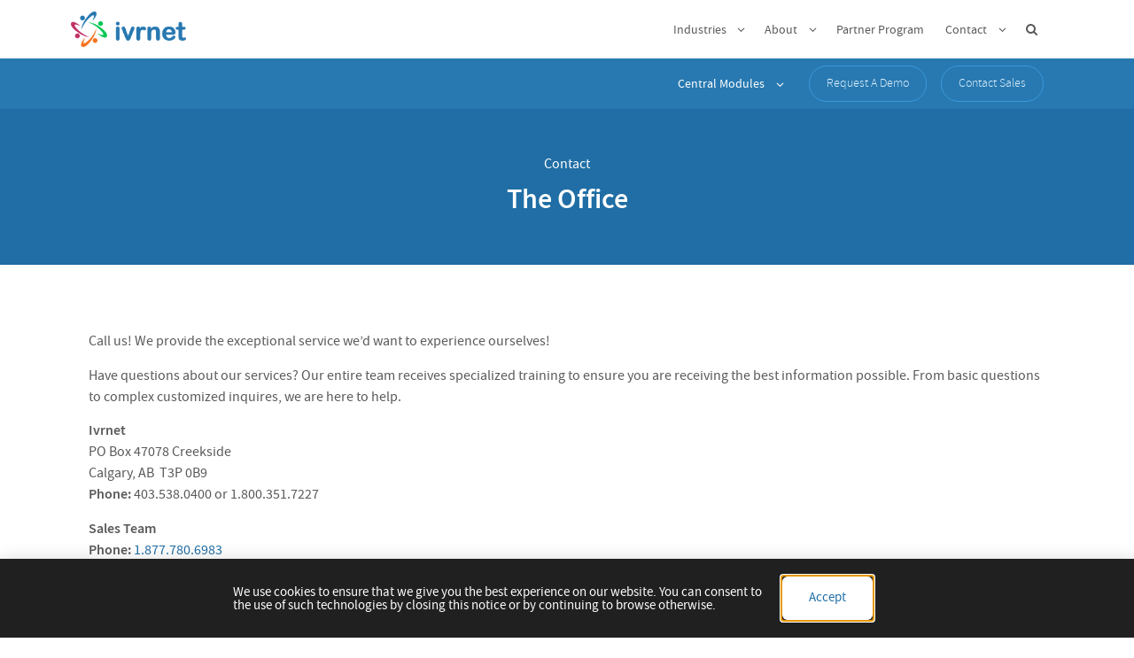

--- FILE ---
content_type: text/html; charset=UTF-8
request_url: https://ivrnet.com/contact/the-office/
body_size: 42370
content:
<!DOCTYPE html>
<html lang="en-CA" prefix="og: https://ogp.me/ns#">
<head>
	<meta charset="UTF-8">
	<meta name="viewport" content="width=device-width, initial-scale=1.0, viewport-fit=cover" />			<title>
			The Office | Ivrnet		</title>
<link rel="preload" as="font" href="https://ivrnet.com/wp-content/uploads/elementor/custom-icons/theme-icons/font/theme-icons.woff2?76617920" crossorigin>
<link rel="preload" as="font" href="https://ivrnet.com/wp-content/uploads/elementor/custom-icons/social-icons/font/social-icons.woff2?73823121" crossorigin><link rel="preload" data-rocket-preload as="image" href="https://ivrnet.com/wp-content/uploads/2020/05/ivrnet.png" imagesrcset="https://ivrnet.com/wp-content/uploads/2020/05/ivrnet.png 800w, https://ivrnet.com/wp-content/uploads/2020/05/ivrnet-250x78.png 250w, https://ivrnet.com/wp-content/uploads/2020/05/ivrnet-700x217.png 700w, https://ivrnet.com/wp-content/uploads/2020/05/ivrnet-768x238.png 768w, https://ivrnet.com/wp-content/uploads/2020/05/ivrnet-120x37.png 120w, https://ivrnet.com/wp-content/uploads/2020/05/ivrnet-600x186.png 600w" imagesizes="(max-width: 800px) 100vw, 800px" fetchpriority="high">
			<style>img:is([sizes="auto" i], [sizes^="auto," i]) { contain-intrinsic-size: 3000px 1500px }</style>
	
<!-- Search Engine Optimization by Rank Math - https://rankmath.com/ -->
<meta name="description" content="Call us! We provide the exceptional service we&#039;d want to experience ourselves!"/>
<meta name="robots" content="index, follow, max-snippet:-1, max-video-preview:-1, max-image-preview:large"/>
<link rel="canonical" href="https://ivrnet.com/contact/the-office/" />
<meta property="og:locale" content="en_US" />
<meta property="og:type" content="article" />
<meta property="og:title" content="The Office | Ivrnet" />
<meta property="og:description" content="Call us! We provide the exceptional service we&#039;d want to experience ourselves!" />
<meta property="og:url" content="https://ivrnet.com/contact/the-office/" />
<meta property="og:site_name" content="Ivrnet" />
<meta property="article:publisher" content="https://www.facebook.com/IvrnetInc/" />
<meta property="og:updated_time" content="2025-05-02T10:57:48-07:00" />
<meta property="og:image" content="https://ivrnet.com/wp-content/uploads/2020/05/ivrnet.png" />
<meta property="og:image:secure_url" content="https://ivrnet.com/wp-content/uploads/2020/05/ivrnet.png" />
<meta property="og:image:width" content="800" />
<meta property="og:image:height" content="248" />
<meta property="og:image:alt" content="ivrnet" />
<meta property="og:image:type" content="image/png" />
<meta property="article:published_time" content="2019-08-15T13:15:14-07:00" />
<meta property="article:modified_time" content="2025-05-02T10:57:48-07:00" />
<meta name="twitter:card" content="summary_large_image" />
<meta name="twitter:title" content="The Office | Ivrnet" />
<meta name="twitter:description" content="Call us! We provide the exceptional service we&#039;d want to experience ourselves!" />
<meta name="twitter:image" content="https://ivrnet.com/wp-content/uploads/2020/05/ivrnet.png" />
<meta name="twitter:label1" content="Time to read" />
<meta name="twitter:data1" content="Less than a minute" />
<script type="application/ld+json" class="rank-math-schema">{"@context":"https://schema.org","@graph":[{"@type":"Organization","@id":"https://ivrnet.com/#organization","name":"Ivrnet","url":"https://ivrnet.com","sameAs":["https://www.facebook.com/IvrnetInc/"],"logo":{"@type":"ImageObject","@id":"https://ivrnet.com/#logo","url":"https://ivrnet.com/wp-content/uploads/2020/05/ivrnet.png","contentUrl":"https://ivrnet.com/wp-content/uploads/2020/05/ivrnet.png","caption":"Ivrnet","inLanguage":"en-CA","width":"800","height":"248"}},{"@type":"WebSite","@id":"https://ivrnet.com/#website","url":"https://ivrnet.com","name":"Ivrnet","publisher":{"@id":"https://ivrnet.com/#organization"},"inLanguage":"en-CA"},{"@type":"ImageObject","@id":"https://ivrnet.com/wp-content/uploads/2020/05/ivrnet.png","url":"https://ivrnet.com/wp-content/uploads/2020/05/ivrnet.png","width":"800","height":"248","caption":"ivrnet","inLanguage":"en-CA"},{"@type":"BreadcrumbList","@id":"https://ivrnet.com/contact/the-office/#breadcrumb","itemListElement":[{"@type":"ListItem","position":"1","item":{"@id":"https://ivrnet.com","name":"Home"}},{"@type":"ListItem","position":"2","item":{"@id":"https://ivrnet.com/contact/","name":"Contact"}},{"@type":"ListItem","position":"3","item":{"@id":"https://ivrnet.com/contact/the-office/","name":"The Office"}}]},{"@type":"WebPage","@id":"https://ivrnet.com/contact/the-office/#webpage","url":"https://ivrnet.com/contact/the-office/","name":"The Office | Ivrnet","datePublished":"2019-08-15T13:15:14-07:00","dateModified":"2025-05-02T10:57:48-07:00","isPartOf":{"@id":"https://ivrnet.com/#website"},"primaryImageOfPage":{"@id":"https://ivrnet.com/wp-content/uploads/2020/05/ivrnet.png"},"inLanguage":"en-CA","breadcrumb":{"@id":"https://ivrnet.com/contact/the-office/#breadcrumb"}},{"@type":"Person","@id":"https://ivrnet.com/contact/the-office/#author","name":"IVRNET Webmaster","image":{"@type":"ImageObject","@id":"https://secure.gravatar.com/avatar/36a79f3f34c20894495138dab0bc9e8f1f410091ddedb56811cec59831da03fb?s=96&amp;d=mm&amp;r=g","url":"https://secure.gravatar.com/avatar/36a79f3f34c20894495138dab0bc9e8f1f410091ddedb56811cec59831da03fb?s=96&amp;d=mm&amp;r=g","caption":"IVRNET Webmaster","inLanguage":"en-CA"},"worksFor":{"@id":"https://ivrnet.com/#organization"}},{"@type":"Article","headline":"The Office | Ivrnet","datePublished":"2019-08-15T13:15:14-07:00","dateModified":"2025-05-02T10:57:48-07:00","author":{"@id":"https://ivrnet.com/contact/the-office/#author","name":"IVRNET Webmaster"},"publisher":{"@id":"https://ivrnet.com/#organization"},"description":"Call us! We provide the exceptional service we&#039;d want to experience ourselves!","name":"The Office | Ivrnet","@id":"https://ivrnet.com/contact/the-office/#richSnippet","isPartOf":{"@id":"https://ivrnet.com/contact/the-office/#webpage"},"image":{"@id":"https://ivrnet.com/wp-content/uploads/2020/05/ivrnet.png"},"inLanguage":"en-CA","mainEntityOfPage":{"@id":"https://ivrnet.com/contact/the-office/#webpage"}}]}</script>
<!-- /Rank Math WordPress SEO plugin -->

<link rel='dns-prefetch' href='//www.googletagmanager.com' />
<link rel='dns-prefetch' href='//libs.na.bambora.com' />

<style id='classic-theme-styles-inline-css' type='text/css'>
/*! This file is auto-generated */
.wp-block-button__link{color:#fff;background-color:#32373c;border-radius:9999px;box-shadow:none;text-decoration:none;padding:calc(.667em + 2px) calc(1.333em + 2px);font-size:1.125em}.wp-block-file__button{background:#32373c;color:#fff;text-decoration:none}
</style>
<style id='global-styles-inline-css' type='text/css'>
:root{--wp--preset--aspect-ratio--square: 1;--wp--preset--aspect-ratio--4-3: 4/3;--wp--preset--aspect-ratio--3-4: 3/4;--wp--preset--aspect-ratio--3-2: 3/2;--wp--preset--aspect-ratio--2-3: 2/3;--wp--preset--aspect-ratio--16-9: 16/9;--wp--preset--aspect-ratio--9-16: 9/16;--wp--preset--color--black: #000000;--wp--preset--color--cyan-bluish-gray: #abb8c3;--wp--preset--color--white: #ffffff;--wp--preset--color--pale-pink: #f78da7;--wp--preset--color--vivid-red: #cf2e2e;--wp--preset--color--luminous-vivid-orange: #ff6900;--wp--preset--color--luminous-vivid-amber: #fcb900;--wp--preset--color--light-green-cyan: #7bdcb5;--wp--preset--color--vivid-green-cyan: #00d084;--wp--preset--color--pale-cyan-blue: #8ed1fc;--wp--preset--color--vivid-cyan-blue: #0693e3;--wp--preset--color--vivid-purple: #9b51e0;--wp--preset--gradient--vivid-cyan-blue-to-vivid-purple: linear-gradient(135deg,rgba(6,147,227,1) 0%,rgb(155,81,224) 100%);--wp--preset--gradient--light-green-cyan-to-vivid-green-cyan: linear-gradient(135deg,rgb(122,220,180) 0%,rgb(0,208,130) 100%);--wp--preset--gradient--luminous-vivid-amber-to-luminous-vivid-orange: linear-gradient(135deg,rgba(252,185,0,1) 0%,rgba(255,105,0,1) 100%);--wp--preset--gradient--luminous-vivid-orange-to-vivid-red: linear-gradient(135deg,rgba(255,105,0,1) 0%,rgb(207,46,46) 100%);--wp--preset--gradient--very-light-gray-to-cyan-bluish-gray: linear-gradient(135deg,rgb(238,238,238) 0%,rgb(169,184,195) 100%);--wp--preset--gradient--cool-to-warm-spectrum: linear-gradient(135deg,rgb(74,234,220) 0%,rgb(151,120,209) 20%,rgb(207,42,186) 40%,rgb(238,44,130) 60%,rgb(251,105,98) 80%,rgb(254,248,76) 100%);--wp--preset--gradient--blush-light-purple: linear-gradient(135deg,rgb(255,206,236) 0%,rgb(152,150,240) 100%);--wp--preset--gradient--blush-bordeaux: linear-gradient(135deg,rgb(254,205,165) 0%,rgb(254,45,45) 50%,rgb(107,0,62) 100%);--wp--preset--gradient--luminous-dusk: linear-gradient(135deg,rgb(255,203,112) 0%,rgb(199,81,192) 50%,rgb(65,88,208) 100%);--wp--preset--gradient--pale-ocean: linear-gradient(135deg,rgb(255,245,203) 0%,rgb(182,227,212) 50%,rgb(51,167,181) 100%);--wp--preset--gradient--electric-grass: linear-gradient(135deg,rgb(202,248,128) 0%,rgb(113,206,126) 100%);--wp--preset--gradient--midnight: linear-gradient(135deg,rgb(2,3,129) 0%,rgb(40,116,252) 100%);--wp--preset--font-size--small: 13px;--wp--preset--font-size--medium: 20px;--wp--preset--font-size--large: 36px;--wp--preset--font-size--x-large: 42px;--wp--preset--spacing--20: 0.44rem;--wp--preset--spacing--30: 0.67rem;--wp--preset--spacing--40: 1rem;--wp--preset--spacing--50: 1.5rem;--wp--preset--spacing--60: 2.25rem;--wp--preset--spacing--70: 3.38rem;--wp--preset--spacing--80: 5.06rem;--wp--preset--shadow--natural: 6px 6px 9px rgba(0, 0, 0, 0.2);--wp--preset--shadow--deep: 12px 12px 50px rgba(0, 0, 0, 0.4);--wp--preset--shadow--sharp: 6px 6px 0px rgba(0, 0, 0, 0.2);--wp--preset--shadow--outlined: 6px 6px 0px -3px rgba(255, 255, 255, 1), 6px 6px rgba(0, 0, 0, 1);--wp--preset--shadow--crisp: 6px 6px 0px rgba(0, 0, 0, 1);}:where(.is-layout-flex){gap: 0.5em;}:where(.is-layout-grid){gap: 0.5em;}body .is-layout-flex{display: flex;}.is-layout-flex{flex-wrap: wrap;align-items: center;}.is-layout-flex > :is(*, div){margin: 0;}body .is-layout-grid{display: grid;}.is-layout-grid > :is(*, div){margin: 0;}:where(.wp-block-columns.is-layout-flex){gap: 2em;}:where(.wp-block-columns.is-layout-grid){gap: 2em;}:where(.wp-block-post-template.is-layout-flex){gap: 1.25em;}:where(.wp-block-post-template.is-layout-grid){gap: 1.25em;}.has-black-color{color: var(--wp--preset--color--black) !important;}.has-cyan-bluish-gray-color{color: var(--wp--preset--color--cyan-bluish-gray) !important;}.has-white-color{color: var(--wp--preset--color--white) !important;}.has-pale-pink-color{color: var(--wp--preset--color--pale-pink) !important;}.has-vivid-red-color{color: var(--wp--preset--color--vivid-red) !important;}.has-luminous-vivid-orange-color{color: var(--wp--preset--color--luminous-vivid-orange) !important;}.has-luminous-vivid-amber-color{color: var(--wp--preset--color--luminous-vivid-amber) !important;}.has-light-green-cyan-color{color: var(--wp--preset--color--light-green-cyan) !important;}.has-vivid-green-cyan-color{color: var(--wp--preset--color--vivid-green-cyan) !important;}.has-pale-cyan-blue-color{color: var(--wp--preset--color--pale-cyan-blue) !important;}.has-vivid-cyan-blue-color{color: var(--wp--preset--color--vivid-cyan-blue) !important;}.has-vivid-purple-color{color: var(--wp--preset--color--vivid-purple) !important;}.has-black-background-color{background-color: var(--wp--preset--color--black) !important;}.has-cyan-bluish-gray-background-color{background-color: var(--wp--preset--color--cyan-bluish-gray) !important;}.has-white-background-color{background-color: var(--wp--preset--color--white) !important;}.has-pale-pink-background-color{background-color: var(--wp--preset--color--pale-pink) !important;}.has-vivid-red-background-color{background-color: var(--wp--preset--color--vivid-red) !important;}.has-luminous-vivid-orange-background-color{background-color: var(--wp--preset--color--luminous-vivid-orange) !important;}.has-luminous-vivid-amber-background-color{background-color: var(--wp--preset--color--luminous-vivid-amber) !important;}.has-light-green-cyan-background-color{background-color: var(--wp--preset--color--light-green-cyan) !important;}.has-vivid-green-cyan-background-color{background-color: var(--wp--preset--color--vivid-green-cyan) !important;}.has-pale-cyan-blue-background-color{background-color: var(--wp--preset--color--pale-cyan-blue) !important;}.has-vivid-cyan-blue-background-color{background-color: var(--wp--preset--color--vivid-cyan-blue) !important;}.has-vivid-purple-background-color{background-color: var(--wp--preset--color--vivid-purple) !important;}.has-black-border-color{border-color: var(--wp--preset--color--black) !important;}.has-cyan-bluish-gray-border-color{border-color: var(--wp--preset--color--cyan-bluish-gray) !important;}.has-white-border-color{border-color: var(--wp--preset--color--white) !important;}.has-pale-pink-border-color{border-color: var(--wp--preset--color--pale-pink) !important;}.has-vivid-red-border-color{border-color: var(--wp--preset--color--vivid-red) !important;}.has-luminous-vivid-orange-border-color{border-color: var(--wp--preset--color--luminous-vivid-orange) !important;}.has-luminous-vivid-amber-border-color{border-color: var(--wp--preset--color--luminous-vivid-amber) !important;}.has-light-green-cyan-border-color{border-color: var(--wp--preset--color--light-green-cyan) !important;}.has-vivid-green-cyan-border-color{border-color: var(--wp--preset--color--vivid-green-cyan) !important;}.has-pale-cyan-blue-border-color{border-color: var(--wp--preset--color--pale-cyan-blue) !important;}.has-vivid-cyan-blue-border-color{border-color: var(--wp--preset--color--vivid-cyan-blue) !important;}.has-vivid-purple-border-color{border-color: var(--wp--preset--color--vivid-purple) !important;}.has-vivid-cyan-blue-to-vivid-purple-gradient-background{background: var(--wp--preset--gradient--vivid-cyan-blue-to-vivid-purple) !important;}.has-light-green-cyan-to-vivid-green-cyan-gradient-background{background: var(--wp--preset--gradient--light-green-cyan-to-vivid-green-cyan) !important;}.has-luminous-vivid-amber-to-luminous-vivid-orange-gradient-background{background: var(--wp--preset--gradient--luminous-vivid-amber-to-luminous-vivid-orange) !important;}.has-luminous-vivid-orange-to-vivid-red-gradient-background{background: var(--wp--preset--gradient--luminous-vivid-orange-to-vivid-red) !important;}.has-very-light-gray-to-cyan-bluish-gray-gradient-background{background: var(--wp--preset--gradient--very-light-gray-to-cyan-bluish-gray) !important;}.has-cool-to-warm-spectrum-gradient-background{background: var(--wp--preset--gradient--cool-to-warm-spectrum) !important;}.has-blush-light-purple-gradient-background{background: var(--wp--preset--gradient--blush-light-purple) !important;}.has-blush-bordeaux-gradient-background{background: var(--wp--preset--gradient--blush-bordeaux) !important;}.has-luminous-dusk-gradient-background{background: var(--wp--preset--gradient--luminous-dusk) !important;}.has-pale-ocean-gradient-background{background: var(--wp--preset--gradient--pale-ocean) !important;}.has-electric-grass-gradient-background{background: var(--wp--preset--gradient--electric-grass) !important;}.has-midnight-gradient-background{background: var(--wp--preset--gradient--midnight) !important;}.has-small-font-size{font-size: var(--wp--preset--font-size--small) !important;}.has-medium-font-size{font-size: var(--wp--preset--font-size--medium) !important;}.has-large-font-size{font-size: var(--wp--preset--font-size--large) !important;}.has-x-large-font-size{font-size: var(--wp--preset--font-size--x-large) !important;}
:where(.wp-block-post-template.is-layout-flex){gap: 1.25em;}:where(.wp-block-post-template.is-layout-grid){gap: 1.25em;}
:where(.wp-block-columns.is-layout-flex){gap: 2em;}:where(.wp-block-columns.is-layout-grid){gap: 2em;}
:root :where(.wp-block-pullquote){font-size: 1.5em;line-height: 1.6;}
</style>
<link data-minify="1" rel='stylesheet' id='table-addons-for-elementor-css' href='https://ivrnet.com/wp-content/cache/min/1/wp-content/plugins/table-addons-for-elementor/public/css/table-addons-for-elementor-public.css?ver=1768280434' media='all' />
<style id='woocommerce-inline-inline-css' type='text/css'>
.woocommerce form .form-row .required { visibility: visible; }
</style>
<link data-minify="1" rel='stylesheet' id='brands-styles-css' href='https://ivrnet.com/wp-content/cache/min/1/wp-content/plugins/woocommerce/assets/css/brands.css?ver=1768280434' media='all' />
<link rel='stylesheet' id='html5blank-css' href='https://ivrnet.com/wp-content/themes/ivrnet/style.min.css?ver=1.0' media='all' />
<link data-minify="1" rel='stylesheet' id='font-awesome-all-css' href='https://ivrnet.com/wp-content/cache/min/1/wp-content/plugins/jet-menu/assets/public/lib/font-awesome/css/all.min.css?ver=1768280434' media='all' />
<link rel='stylesheet' id='font-awesome-v4-shims-css' href='https://ivrnet.com/wp-content/plugins/jet-menu/assets/public/lib/font-awesome/css/v4-shims.min.css?ver=5.12.0' media='all' />
<link data-minify="1" rel='stylesheet' id='jet-menu-public-styles-css' href='https://ivrnet.com/wp-content/cache/min/1/wp-content/plugins/jet-menu/assets/public/css/public.css?ver=1768280434' media='all' />
<link rel='stylesheet' id='elementor-frontend-css' href='https://ivrnet.com/wp-content/plugins/elementor/assets/css/frontend.min.css?ver=3.33.2' media='all' />
<link rel='stylesheet' id='widget-heading-css' href='https://ivrnet.com/wp-content/plugins/elementor/assets/css/widget-heading.min.css?ver=3.33.2' media='all' />
<link rel='stylesheet' id='e-animation-slideInUp-css' href='https://ivrnet.com/wp-content/plugins/elementor/assets/lib/animations/styles/slideInUp.min.css?ver=3.33.2' media='all' />
<link rel='stylesheet' id='e-popup-css' href='https://ivrnet.com/wp-content/plugins/elementor-pro/assets/css/conditionals/popup.min.css?ver=3.33.1' media='all' />
<link rel='stylesheet' id='widget-image-css' href='https://ivrnet.com/wp-content/plugins/elementor/assets/css/widget-image.min.css?ver=3.33.2' media='all' />
<link rel='stylesheet' id='widget-nav-menu-css' href='https://ivrnet.com/wp-content/plugins/elementor-pro/assets/css/widget-nav-menu.min.css?ver=3.33.1' media='all' />
<link rel='stylesheet' id='widget-divider-css' href='https://ivrnet.com/wp-content/plugins/elementor/assets/css/widget-divider.min.css?ver=3.33.2' media='all' />
<link rel='stylesheet' id='e-animation-slideInRight-css' href='https://ivrnet.com/wp-content/plugins/elementor/assets/lib/animations/styles/slideInRight.min.css?ver=3.33.2' media='all' />
<link rel='stylesheet' id='widget-icon-list-css' href='https://ivrnet.com/wp-content/plugins/elementor/assets/css/widget-icon-list.min.css?ver=3.33.2' media='all' />
<link rel='stylesheet' id='widget-social-icons-css' href='https://ivrnet.com/wp-content/plugins/elementor/assets/css/widget-social-icons.min.css?ver=3.33.2' media='all' />
<link rel='stylesheet' id='e-apple-webkit-css' href='https://ivrnet.com/wp-content/plugins/elementor/assets/css/conditionals/apple-webkit.min.css?ver=3.33.2' media='all' />
<link data-minify="1" rel='stylesheet' id='elementor-icons-css' href='https://ivrnet.com/wp-content/cache/min/1/wp-content/plugins/elementor/assets/lib/eicons/css/elementor-icons.min.css?ver=1768280434' media='all' />
<link rel='stylesheet' id='elementor-post-2456-css' href='https://ivrnet.com/wp-content/uploads/elementor/css/post-2456.css?ver=1768280430' media='all' />
<link data-minify="1" rel='stylesheet' id='ooohboi-steroids-styles-css' href='https://ivrnet.com/wp-content/cache/min/1/wp-content/plugins/ooohboi-steroids-for-elementor/assets/css/main.css?ver=1768280434' media='all' />
<link rel='stylesheet' id='elementor-post-80-css' href='https://ivrnet.com/wp-content/uploads/elementor/css/post-80.css?ver=1768281871' media='all' />
<link rel='stylesheet' id='elementor-post-6190-css' href='https://ivrnet.com/wp-content/uploads/elementor/css/post-6190.css?ver=1768280430' media='all' />
<link rel='stylesheet' id='elementor-post-2831-css' href='https://ivrnet.com/wp-content/uploads/elementor/css/post-2831.css?ver=1768280430' media='all' />
<link rel='stylesheet' id='elementor-post-2459-css' href='https://ivrnet.com/wp-content/uploads/elementor/css/post-2459.css?ver=1768280436' media='all' />
<link rel='stylesheet' id='elementor-post-2462-css' href='https://ivrnet.com/wp-content/uploads/elementor/css/post-2462.css?ver=1768280436' media='all' />
<link rel='stylesheet' id='sv-wc-payment-gateway-payment-form-v5_8_1-css' href='https://ivrnet.com/wp-content/plugins/woocommerce-gateway-beanstream/vendor/skyverge/wc-plugin-framework/woocommerce/payment-gateway/assets/css/frontend/sv-wc-payment-gateway-payment-form.min.css?ver=5.8.1' media='all' />
<link rel='stylesheet' id='wc-bambora-css' href='https://ivrnet.com/wp-content/plugins/woocommerce-gateway-beanstream/assets/css/frontend/wc-bambora.min.css?ver=2.3.0' media='all' />
<link data-minify="1" rel='stylesheet' id='ecs-styles-css' href='https://ivrnet.com/wp-content/cache/min/1/wp-content/plugins/ele-custom-skin/assets/css/ecs-style.css?ver=1768280434' media='all' />
<link rel='stylesheet' id='elementor-post-10933-css' href='https://ivrnet.com/wp-content/uploads/elementor/css/post-10933.css?ver=1666078053' media='all' />
<link rel='stylesheet' id='elementor-post-12301-css' href='https://ivrnet.com/wp-content/uploads/elementor/css/post-12301.css?ver=1659957849' media='all' />
<link rel='stylesheet' id='elementor-post-12793-css' href='https://ivrnet.com/wp-content/uploads/elementor/css/post-12793.css?ver=1663764863' media='all' />
<link rel='stylesheet' id='elementor-icons-shared-0-css' href='https://ivrnet.com/wp-content/plugins/elementor/assets/lib/font-awesome/css/fontawesome.min.css?ver=5.15.3' media='all' />
<link data-minify="1" rel='stylesheet' id='elementor-icons-fa-solid-css' href='https://ivrnet.com/wp-content/cache/min/1/wp-content/plugins/elementor/assets/lib/font-awesome/css/solid.min.css?ver=1768280434' media='all' />
<link data-minify="1" rel='stylesheet' id='elementor-icons-theme-icons-css' href='https://ivrnet.com/wp-content/cache/min/1/wp-content/uploads/elementor/custom-icons/theme-icons-2/css/theme-icons.css?ver=1768280434' media='all' />
<link data-minify="1" rel='stylesheet' id='elementor-icons-social-icons-css' href='https://ivrnet.com/wp-content/cache/min/1/wp-content/uploads/elementor/custom-icons/social-icons/css/social-icons.css?ver=1768280434' media='all' />
<script type="text/javascript" id="woocommerce-google-analytics-integration-gtag-js-after">
/* <![CDATA[ */
/* Google Analytics for WooCommerce (gtag.js) */
					window.dataLayer = window.dataLayer || [];
					function gtag(){dataLayer.push(arguments);}
					// Set up default consent state.
					for ( const mode of [{"analytics_storage":"denied","ad_storage":"denied","ad_user_data":"denied","ad_personalization":"denied","region":["AT","BE","BG","HR","CY","CZ","DK","EE","FI","FR","DE","GR","HU","IS","IE","IT","LV","LI","LT","LU","MT","NL","NO","PL","PT","RO","SK","SI","ES","SE","GB","CH"]}] || [] ) {
						gtag( "consent", "default", { "wait_for_update": 500, ...mode } );
					}
					gtag("js", new Date());
					gtag("set", "developer_id.dOGY3NW", true);
					gtag("config", "UA-149058271-1", {"track_404":true,"allow_google_signals":false,"logged_in":false,"linker":{"domains":[],"allow_incoming":false},"custom_map":{"dimension1":"logged_in"}});
/* ]]> */
</script>
<script type="text/javascript" src="https://ivrnet.com/wp-includes/js/jquery/jquery.min.js?ver=3.7.1" id="jquery-core-js"></script>
<script type="text/javascript" src="https://ivrnet.com/wp-includes/js/jquery/jquery-migrate.min.js?ver=3.4.1" id="jquery-migrate-js" data-rocket-defer defer></script>
<script data-minify="1" type="text/javascript" src="https://ivrnet.com/wp-content/cache/min/1/wp-content/themes/ivrnet/js/scripts.js?ver=1764170940" id="themescripts-js"></script>
<script data-minify="1" type="text/javascript" src="https://ivrnet.com/wp-content/cache/min/1/customcheckout/1/customcheckout.js?ver=1764170940" id="bambora-custom-checkout-js" data-rocket-defer defer></script>

<!-- Google tag (gtag.js) snippet added by Site Kit -->
<!-- Google Analytics snippet added by Site Kit -->
<script type="text/javascript" src="https://www.googletagmanager.com/gtag/js?id=G-MQ28670ME4" id="google_gtagjs-js" async></script>
<script type="text/javascript" id="google_gtagjs-js-after">
/* <![CDATA[ */
window.dataLayer = window.dataLayer || [];function gtag(){dataLayer.push(arguments);}
gtag("set","linker",{"domains":["ivrnet.com"]});
gtag("js", new Date());
gtag("set", "developer_id.dZTNiMT", true);
gtag("config", "G-MQ28670ME4");
/* ]]> */
</script>
<script type="text/javascript" id="ecs_ajax_load-js-extra">
/* <![CDATA[ */
var ecs_ajax_params = {"ajaxurl":"https:\/\/ivrnet.com\/wp-admin\/admin-ajax.php","posts":"{\"pagename\":\"the-office\",\"do_not_redirect\":1,\"error\":\"\",\"m\":\"\",\"p\":0,\"post_parent\":\"\",\"subpost\":\"\",\"subpost_id\":\"\",\"attachment\":\"\",\"attachment_id\":0,\"name\":\"the-office\",\"page_id\":0,\"second\":\"\",\"minute\":\"\",\"hour\":\"\",\"day\":0,\"monthnum\":0,\"year\":0,\"w\":0,\"category_name\":\"\",\"tag\":\"\",\"cat\":\"\",\"tag_id\":\"\",\"author\":\"\",\"author_name\":\"\",\"feed\":\"\",\"tb\":\"\",\"paged\":0,\"meta_key\":\"\",\"meta_value\":\"\",\"preview\":\"\",\"s\":\"\",\"sentence\":\"\",\"title\":\"\",\"fields\":\"all\",\"menu_order\":\"\",\"embed\":\"\",\"category__in\":[],\"category__not_in\":[],\"category__and\":[],\"post__in\":[],\"post__not_in\":[],\"post_name__in\":[],\"tag__in\":[],\"tag__not_in\":[],\"tag__and\":[],\"tag_slug__in\":[],\"tag_slug__and\":[],\"post_parent__in\":[],\"post_parent__not_in\":[],\"author__in\":[],\"author__not_in\":[],\"search_columns\":[],\"ignore_sticky_posts\":false,\"suppress_filters\":false,\"cache_results\":true,\"update_post_term_cache\":true,\"update_menu_item_cache\":false,\"lazy_load_term_meta\":true,\"update_post_meta_cache\":true,\"post_type\":\"\",\"posts_per_page\":12,\"nopaging\":false,\"comments_per_page\":\"50\",\"no_found_rows\":false,\"order\":\"DESC\"}"};
/* ]]> */
</script>
<script data-minify="1" type="text/javascript" src="https://ivrnet.com/wp-content/cache/min/1/wp-content/plugins/ele-custom-skin/assets/js/ecs_ajax_pagination.js?ver=1764170940" id="ecs_ajax_load-js" data-rocket-defer defer></script>
<script data-minify="1" type="text/javascript" src="https://ivrnet.com/wp-content/cache/min/1/wp-content/plugins/ele-custom-skin/assets/js/ecs.js?ver=1764170940" id="ecs-script-js" data-rocket-defer defer></script>
<meta name="generator" content="Site Kit by Google 1.170.0" />			<!-- DO NOT COPY THIS SNIPPET! Start of Page Analytics Tracking for HubSpot WordPress plugin v11.3.21-->
			<script class="hsq-set-content-id" data-content-id="standard-page">
				var _hsq = _hsq || [];
				_hsq.push(["setContentType", "standard-page"]);
			</script>
			<!-- DO NOT COPY THIS SNIPPET! End of Page Analytics Tracking for HubSpot WordPress plugin -->
			<style type="text/css">dd ul.bulleted {  float:none;clear:both; }</style>    <!-- leadfeeder script -->
	<script> (function(){ window.ldfdr = window.ldfdr || {}; (function(d, s, ss, fs){ fs = d.getElementsByTagName(s)[0]; function ce(src){ var cs = d.createElement(s); cs.src = src; setTimeout(function(){fs.parentNode.insertBefore(cs,fs)}, 1); } ce(ss); })(document, 'script', 'https://sc.lfeeder.com/lftracker_v1_Xbp1oaEg5ry7EdVj.js'); })(); </script>
    	<noscript><style>.woocommerce-product-gallery{ opacity: 1 !important; }</style></noscript>
	<meta name="generator" content="Elementor 3.33.2; features: additional_custom_breakpoints; settings: css_print_method-external, google_font-enabled, font_display-block">
			<style>
				.e-con.e-parent:nth-of-type(n+4):not(.e-lazyloaded):not(.e-no-lazyload),
				.e-con.e-parent:nth-of-type(n+4):not(.e-lazyloaded):not(.e-no-lazyload) * {
					background-image: none !important;
				}
				@media screen and (max-height: 1024px) {
					.e-con.e-parent:nth-of-type(n+3):not(.e-lazyloaded):not(.e-no-lazyload),
					.e-con.e-parent:nth-of-type(n+3):not(.e-lazyloaded):not(.e-no-lazyload) * {
						background-image: none !important;
					}
				}
				@media screen and (max-height: 640px) {
					.e-con.e-parent:nth-of-type(n+2):not(.e-lazyloaded):not(.e-no-lazyload),
					.e-con.e-parent:nth-of-type(n+2):not(.e-lazyloaded):not(.e-no-lazyload) * {
						background-image: none !important;
					}
				}
			</style>
			<!-- There is no amphtml version available for this URL. --><link rel="icon" href="https://ivrnet.com/wp-content/uploads/2019/09/favicon-100x100.png" sizes="32x32" />
<link rel="icon" href="https://ivrnet.com/wp-content/uploads/2019/09/favicon.png" sizes="192x192" />
<link rel="apple-touch-icon" href="https://ivrnet.com/wp-content/uploads/2019/09/favicon.png" />
<meta name="msapplication-TileImage" content="https://ivrnet.com/wp-content/uploads/2019/09/favicon.png" />
<noscript><style id="rocket-lazyload-nojs-css">.rll-youtube-player, [data-lazy-src]{display:none !important;}</style></noscript><meta name="generator" content="WP Rocket 3.18" data-wpr-features="wpr_defer_js wpr_minify_js wpr_preload_fonts wpr_lazyload_images wpr_lazyload_iframes wpr_oci wpr_minify_css wpr_desktop wpr_preload_links" /></head>
<body class="wp-singular page-template-default page page-id-80 page-child parent-pageid-15 wp-custom-logo wp-theme-ivrnet theme-ivrnet woocommerce-no-js the-office jet-desktop-menu-active elementor-default elementor-kit-2456 elementor-page elementor-page-80">
		<header  data-elementor-type="header" data-elementor-id="2459" class="elementor elementor-2459 elementor-location-header" data-elementor-post-type="elementor_library">
					<section class="ob-is-breaking-bad elementor-section elementor-top-section elementor-element elementor-element-f2eeb67 elementor-section-content-middle elementor-section-boxed elementor-section-height-default elementor-section-height-default" data-id="f2eeb67" data-element_type="section" data-settings="{&quot;_ob_bbad_use_it&quot;:&quot;yes&quot;,&quot;_ob_bbad_sssic_use&quot;:&quot;no&quot;,&quot;_ob_glider_is_slider&quot;:&quot;no&quot;}">
						<div  class="elementor-container elementor-column-gap-default">
					<div class="elementor-column elementor-col-50 elementor-top-column elementor-element elementor-element-3f0f00c6" data-id="3f0f00c6" data-element_type="column" data-settings="{&quot;_ob_bbad_is_stalker&quot;:&quot;no&quot;,&quot;_ob_teleporter_use&quot;:false,&quot;_ob_column_hoveranimator&quot;:&quot;no&quot;,&quot;_ob_column_has_pseudo&quot;:&quot;no&quot;}">
			<div class="elementor-widget-wrap elementor-element-populated">
						<div class="elementor-element elementor-element-76827940 ob-has-background-overlay elementor-widget elementor-widget-theme-site-logo elementor-widget-image" data-id="76827940" data-element_type="widget" data-settings="{&quot;_ob_perspektive_use&quot;:&quot;no&quot;,&quot;_ob_poopart_use&quot;:&quot;yes&quot;,&quot;_ob_shadough_use&quot;:&quot;no&quot;,&quot;_ob_allow_hoveranimator&quot;:&quot;no&quot;,&quot;_ob_widget_stalker_use&quot;:&quot;no&quot;}" data-widget_type="theme-site-logo.default">
				<div class="elementor-widget-container">
											<a href="https://ivrnet.com">
			<img fetchpriority="high" width="800" height="248" src="https://ivrnet.com/wp-content/uploads/2020/05/ivrnet.png" class="attachment-full size-full wp-image-3349" alt="ivrnet" srcset="https://ivrnet.com/wp-content/uploads/2020/05/ivrnet.png 800w, https://ivrnet.com/wp-content/uploads/2020/05/ivrnet-250x78.png 250w, https://ivrnet.com/wp-content/uploads/2020/05/ivrnet-700x217.png 700w, https://ivrnet.com/wp-content/uploads/2020/05/ivrnet-768x238.png 768w, https://ivrnet.com/wp-content/uploads/2020/05/ivrnet-120x37.png 120w, https://ivrnet.com/wp-content/uploads/2020/05/ivrnet-600x186.png 600w" sizes="(max-width: 800px) 100vw, 800px" />				</a>
											</div>
				</div>
					</div>
		</div>
				<div class="elementor-column elementor-col-50 elementor-top-column elementor-element elementor-element-4b0d81a1" data-id="4b0d81a1" data-element_type="column" data-settings="{&quot;_ob_bbad_is_stalker&quot;:&quot;no&quot;,&quot;_ob_teleporter_use&quot;:false,&quot;_ob_column_hoveranimator&quot;:&quot;no&quot;,&quot;_ob_column_has_pseudo&quot;:&quot;no&quot;}">
			<div class="elementor-widget-wrap elementor-element-populated">
						<div class="elementor-element elementor-element-30bc17d7 elementor-widget__width-auto elementor-hidden-desktop elementor-view-default ob-has-background-overlay elementor-widget elementor-widget-icon" data-id="30bc17d7" data-element_type="widget" data-settings="{&quot;_ob_perspektive_use&quot;:&quot;no&quot;,&quot;_ob_poopart_use&quot;:&quot;yes&quot;,&quot;_ob_shadough_use&quot;:&quot;no&quot;,&quot;_ob_allow_hoveranimator&quot;:&quot;no&quot;,&quot;_ob_widget_stalker_use&quot;:&quot;no&quot;}" data-widget_type="icon.default">
				<div class="elementor-widget-container">
							<div class="elementor-icon-wrapper">
			<a class="elementor-icon" href="#elementor-action%3Aaction%3Dpopup%3Aopen%26settings%3DeyJpZCI6IjI4MzEiLCJ0b2dnbGUiOmZhbHNlfQ%3D%3D">
			<i aria-hidden="true" class="fontello fontello-menu"></i>			</a>
		</div>
						</div>
				</div>
				<div class="elementor-element elementor-element-51fa02e3 elementor-nav-menu__align-end elementor-widget__width-auto elementor-nav-menu--dropdown-none elementor-hidden-tablet elementor-hidden-phone ob-has-background-overlay elementor-widget elementor-widget-nav-menu" data-id="51fa02e3" data-element_type="widget" id="header-nav" data-settings="{&quot;submenu_icon&quot;:{&quot;value&quot;:&quot;&lt;i class=\&quot;fas fa-chevron-down\&quot; aria-hidden=\&quot;true\&quot;&gt;&lt;\/i&gt;&quot;,&quot;library&quot;:&quot;fa-solid&quot;},&quot;layout&quot;:&quot;horizontal&quot;,&quot;_ob_perspektive_use&quot;:&quot;no&quot;,&quot;_ob_poopart_use&quot;:&quot;yes&quot;,&quot;_ob_shadough_use&quot;:&quot;no&quot;,&quot;_ob_allow_hoveranimator&quot;:&quot;no&quot;,&quot;_ob_widget_stalker_use&quot;:&quot;no&quot;}" data-widget_type="nav-menu.default">
				<div class="elementor-widget-container">
								<nav aria-label="Menu" class="elementor-nav-menu--main elementor-nav-menu__container elementor-nav-menu--layout-horizontal e--pointer-none">
				<ul id="menu-1-51fa02e3" class="elementor-nav-menu"><li class="has-mega-menu menu-item menu-item-type-custom menu-item-object-custom menu-item-has-children menu-item-1319"><a href="#" class="elementor-item elementor-item-anchor">Industries</a>
<ul class="sub-menu elementor-nav-menu--dropdown">
	<li class="menu-item menu-item-type-post_type menu-item-object-page menu-item-2464"><a href="https://ivrnet.com/industries/member-association/" class="elementor-sub-item">Member Associations</a></li>
	<li class="menu-item menu-item-type-post_type menu-item-object-page menu-item-11084"><a href="https://ivrnet.com/hoa-management-software/" class="elementor-sub-item">Homeowners, Community and Residents Associations</a></li>
	<li class="menu-item menu-item-type-post_type menu-item-object-page menu-item-2466"><a href="https://ivrnet.com/industries/professional-associations/" class="elementor-sub-item">Professional and Trade Associations</a></li>
	<li class="menu-item menu-item-type-post_type menu-item-object-page menu-item-2467"><a href="https://ivrnet.com/industries/utilities/" class="elementor-sub-item">Utilities</a></li>
	<li class="menu-item menu-item-type-post_type menu-item-object-page menu-item-2474"><a href="https://ivrnet.com/industries/government-municipalities-enterprise-communication-and-automation-services/" class="elementor-sub-item">Government/Municipalities, Enterprise Communication and Automation Services</a></li>
	<li class="menu-item menu-item-type-post_type menu-item-object-page menu-item-2487"><a href="https://ivrnet.com/industries/support-agencies/" class="elementor-sub-item">Support Agencies</a></li>
	<li class="menu-item menu-item-type-post_type menu-item-object-page menu-item-2488"><a href="https://ivrnet.com/industries/first-nations/" class="elementor-sub-item">First Nations</a></li>
	<li class="menu-item menu-item-type-post_type menu-item-object-page menu-item-3834"><a href="https://ivrnet.com/industries/sports-organizations/" class="elementor-sub-item">Sports Organizations</a></li>
	<li class="menu-item menu-item-type-post_type menu-item-object-page menu-item-11697"><a href="https://ivrnet.com/vincero/" class="elementor-sub-item">Political Campaign Communication Management</a></li>
</ul>
</li>
<li class="menu-item menu-item-type-custom menu-item-object-custom menu-item-has-children menu-item-52"><a href="#" class="elementor-item elementor-item-anchor">About</a>
<ul class="sub-menu elementor-nav-menu--dropdown">
	<li class="menu-item menu-item-type-post_type menu-item-object-page menu-item-22"><a href="https://ivrnet.com/about/company/" class="elementor-sub-item">Company</a></li>
	<li class="menu-item menu-item-type-post_type menu-item-object-page menu-item-55"><a href="https://ivrnet.com/about/careers/" class="elementor-sub-item">Careers</a></li>
	<li class="menu-item menu-item-type-post_type menu-item-object-page menu-item-56"><a href="https://ivrnet.com/about/history/" class="elementor-sub-item">History</a></li>
	<li class="menu-item menu-item-type-post_type menu-item-object-page menu-item-4534"><a href="https://ivrnet.com/webinars/" class="elementor-sub-item">Webinars</a></li>
	<li class="menu-item menu-item-type-post_type menu-item-object-page menu-item-11111"><a href="https://ivrnet.com/blog/" class="elementor-sub-item">Blog</a></li>
	<li class="menu-item menu-item-type-post_type menu-item-object-page menu-item-14887"><a href="https://ivrnet.com/about/privacy-policy/" class="elementor-sub-item">Ivrnet Privacy Policy</a></li>
	<li class="menu-item menu-item-type-post_type menu-item-object-page menu-item-1972"><a href="https://ivrnet.com/about/ivrnet-terms-and-conditions/" class="elementor-sub-item">Ivrnet Terms and Conditions</a></li>
</ul>
</li>
<li class="menu-item menu-item-type-post_type menu-item-object-page menu-item-8624"><a href="https://ivrnet.com/partnership-program/" class="elementor-item">Partner Program</a></li>
<li class="menu-item menu-item-type-custom menu-item-object-custom current-menu-ancestor current-menu-parent menu-item-has-children menu-item-620"><a href="#" class="elementor-item elementor-item-anchor">Contact</a>
<ul class="sub-menu elementor-nav-menu--dropdown">
	<li class="menu-item menu-item-type-post_type menu-item-object-page current-menu-item page_item page-item-80 current_page_item menu-item-291"><a href="https://ivrnet.com/contact/the-office/" aria-current="page" class="elementor-sub-item elementor-item-active">The Office</a></li>
	<li class="menu-item menu-item-type-post_type menu-item-object-page menu-item-60"><a href="https://ivrnet.com/contact/support/" class="elementor-sub-item">Services Portal Links</a></li>
	<li class="menu-item menu-item-type-custom menu-item-object-custom menu-item-12443"><a href="https://ivrnet.com/service-status/" class="elementor-sub-item">Service Status</a></li>
	<li class="menu-item menu-item-type-custom menu-item-object-custom menu-item-12428"><a href="https://ivrnet.com/contact/maintenance-notifications/" class="elementor-sub-item">Maintenance Notifications</a></li>
</ul>
</li>
<li class="menu-item menu-item-type-custom menu-item-object-custom menu-item-7969"><a href="/search/" class="elementor-item"><i class="fontello-search"></i></a></li>
</ul>			</nav>
						<nav class="elementor-nav-menu--dropdown elementor-nav-menu__container" aria-hidden="true">
				<ul id="menu-2-51fa02e3" class="elementor-nav-menu"><li class="has-mega-menu menu-item menu-item-type-custom menu-item-object-custom menu-item-has-children menu-item-1319"><a href="#" class="elementor-item elementor-item-anchor" tabindex="-1">Industries</a>
<ul class="sub-menu elementor-nav-menu--dropdown">
	<li class="menu-item menu-item-type-post_type menu-item-object-page menu-item-2464"><a href="https://ivrnet.com/industries/member-association/" class="elementor-sub-item" tabindex="-1">Member Associations</a></li>
	<li class="menu-item menu-item-type-post_type menu-item-object-page menu-item-11084"><a href="https://ivrnet.com/hoa-management-software/" class="elementor-sub-item" tabindex="-1">Homeowners, Community and Residents Associations</a></li>
	<li class="menu-item menu-item-type-post_type menu-item-object-page menu-item-2466"><a href="https://ivrnet.com/industries/professional-associations/" class="elementor-sub-item" tabindex="-1">Professional and Trade Associations</a></li>
	<li class="menu-item menu-item-type-post_type menu-item-object-page menu-item-2467"><a href="https://ivrnet.com/industries/utilities/" class="elementor-sub-item" tabindex="-1">Utilities</a></li>
	<li class="menu-item menu-item-type-post_type menu-item-object-page menu-item-2474"><a href="https://ivrnet.com/industries/government-municipalities-enterprise-communication-and-automation-services/" class="elementor-sub-item" tabindex="-1">Government/Municipalities, Enterprise Communication and Automation Services</a></li>
	<li class="menu-item menu-item-type-post_type menu-item-object-page menu-item-2487"><a href="https://ivrnet.com/industries/support-agencies/" class="elementor-sub-item" tabindex="-1">Support Agencies</a></li>
	<li class="menu-item menu-item-type-post_type menu-item-object-page menu-item-2488"><a href="https://ivrnet.com/industries/first-nations/" class="elementor-sub-item" tabindex="-1">First Nations</a></li>
	<li class="menu-item menu-item-type-post_type menu-item-object-page menu-item-3834"><a href="https://ivrnet.com/industries/sports-organizations/" class="elementor-sub-item" tabindex="-1">Sports Organizations</a></li>
	<li class="menu-item menu-item-type-post_type menu-item-object-page menu-item-11697"><a href="https://ivrnet.com/vincero/" class="elementor-sub-item" tabindex="-1">Political Campaign Communication Management</a></li>
</ul>
</li>
<li class="menu-item menu-item-type-custom menu-item-object-custom menu-item-has-children menu-item-52"><a href="#" class="elementor-item elementor-item-anchor" tabindex="-1">About</a>
<ul class="sub-menu elementor-nav-menu--dropdown">
	<li class="menu-item menu-item-type-post_type menu-item-object-page menu-item-22"><a href="https://ivrnet.com/about/company/" class="elementor-sub-item" tabindex="-1">Company</a></li>
	<li class="menu-item menu-item-type-post_type menu-item-object-page menu-item-55"><a href="https://ivrnet.com/about/careers/" class="elementor-sub-item" tabindex="-1">Careers</a></li>
	<li class="menu-item menu-item-type-post_type menu-item-object-page menu-item-56"><a href="https://ivrnet.com/about/history/" class="elementor-sub-item" tabindex="-1">History</a></li>
	<li class="menu-item menu-item-type-post_type menu-item-object-page menu-item-4534"><a href="https://ivrnet.com/webinars/" class="elementor-sub-item" tabindex="-1">Webinars</a></li>
	<li class="menu-item menu-item-type-post_type menu-item-object-page menu-item-11111"><a href="https://ivrnet.com/blog/" class="elementor-sub-item" tabindex="-1">Blog</a></li>
	<li class="menu-item menu-item-type-post_type menu-item-object-page menu-item-14887"><a href="https://ivrnet.com/about/privacy-policy/" class="elementor-sub-item" tabindex="-1">Ivrnet Privacy Policy</a></li>
	<li class="menu-item menu-item-type-post_type menu-item-object-page menu-item-1972"><a href="https://ivrnet.com/about/ivrnet-terms-and-conditions/" class="elementor-sub-item" tabindex="-1">Ivrnet Terms and Conditions</a></li>
</ul>
</li>
<li class="menu-item menu-item-type-post_type menu-item-object-page menu-item-8624"><a href="https://ivrnet.com/partnership-program/" class="elementor-item" tabindex="-1">Partner Program</a></li>
<li class="menu-item menu-item-type-custom menu-item-object-custom current-menu-ancestor current-menu-parent menu-item-has-children menu-item-620"><a href="#" class="elementor-item elementor-item-anchor" tabindex="-1">Contact</a>
<ul class="sub-menu elementor-nav-menu--dropdown">
	<li class="menu-item menu-item-type-post_type menu-item-object-page current-menu-item page_item page-item-80 current_page_item menu-item-291"><a href="https://ivrnet.com/contact/the-office/" aria-current="page" class="elementor-sub-item elementor-item-active" tabindex="-1">The Office</a></li>
	<li class="menu-item menu-item-type-post_type menu-item-object-page menu-item-60"><a href="https://ivrnet.com/contact/support/" class="elementor-sub-item" tabindex="-1">Services Portal Links</a></li>
	<li class="menu-item menu-item-type-custom menu-item-object-custom menu-item-12443"><a href="https://ivrnet.com/service-status/" class="elementor-sub-item" tabindex="-1">Service Status</a></li>
	<li class="menu-item menu-item-type-custom menu-item-object-custom menu-item-12428"><a href="https://ivrnet.com/contact/maintenance-notifications/" class="elementor-sub-item" tabindex="-1">Maintenance Notifications</a></li>
</ul>
</li>
<li class="menu-item menu-item-type-custom menu-item-object-custom menu-item-7969"><a href="/search/" class="elementor-item" tabindex="-1"><i class="fontello-search"></i></a></li>
</ul>			</nav>
						</div>
				</div>
					</div>
		</div>
					</div>
		</section>
				<section class="ob-is-breaking-bad elementor-section elementor-top-section elementor-element elementor-element-9a13a10 elementor-section-content-middle elementor-hidden-tablet elementor-hidden-phone elementor-section-boxed elementor-section-height-default elementor-section-height-default" data-id="9a13a10" data-element_type="section" id="module-nav-bar" data-settings="{&quot;background_background&quot;:&quot;classic&quot;,&quot;_ob_bbad_use_it&quot;:&quot;yes&quot;,&quot;_ob_bbad_sssic_use&quot;:&quot;no&quot;,&quot;_ob_glider_is_slider&quot;:&quot;no&quot;}">
						<div  class="elementor-container elementor-column-gap-no">
					<div class="elementor-column elementor-col-50 elementor-top-column elementor-element elementor-element-4b6288ef" data-id="4b6288ef" data-element_type="column" data-settings="{&quot;_ob_bbad_is_stalker&quot;:&quot;no&quot;,&quot;_ob_teleporter_use&quot;:false,&quot;_ob_column_hoveranimator&quot;:&quot;no&quot;,&quot;_ob_column_has_pseudo&quot;:&quot;no&quot;}">
			<div class="elementor-widget-wrap elementor-element-populated">
						<div class="elementor-element elementor-element-7cf44d13 ob-has-background-overlay elementor-widget elementor-widget-jet-mega-menu" data-id="7cf44d13" data-element_type="widget" data-settings="{&quot;_ob_perspektive_use&quot;:&quot;no&quot;,&quot;_ob_poopart_use&quot;:&quot;yes&quot;,&quot;_ob_shadough_use&quot;:&quot;no&quot;,&quot;_ob_allow_hoveranimator&quot;:&quot;no&quot;,&quot;_ob_widget_stalker_use&quot;:&quot;no&quot;}" data-widget_type="jet-mega-menu.default">
				<div class="elementor-widget-container">
					<div class="jet-menu-container"><div class="jet-menu-inner"><ul class="jet-menu jet-menu--animation-type-fade"><li id="jet-menu-item-2511" class="jet-menu-item jet-menu-item-type-custom jet-menu-item-object-custom jet-no-roll-up jet-mega-menu-item jet-regular-item jet-menu-item-has-children jet-menu-item-2511"><a href="#" class="top-level-link"><div class="jet-menu-item-wrapper"><div class="jet-menu-title">Central Modules</div><i class="jet-dropdown-arrow fa fa-angle-down"></i></div></a><div class="jet-sub-mega-menu" data-template-id="2695">		<div data-elementor-type="wp-post" data-elementor-id="2695" class="elementor elementor-2695" data-elementor-post-type="jet-menu">
						<section class="ob-is-breaking-bad elementor-section elementor-top-section elementor-element elementor-element-f22a4ad elementor-section-boxed elementor-section-height-default elementor-section-height-default" data-id="f22a4ad" data-element_type="section" data-settings="{&quot;_ob_bbad_use_it&quot;:&quot;yes&quot;,&quot;_ob_bbad_sssic_use&quot;:&quot;no&quot;,&quot;_ob_glider_is_slider&quot;:&quot;no&quot;}">
						<div  class="elementor-container elementor-column-gap-default">
					<div class="elementor-column elementor-col-33 elementor-top-column elementor-element elementor-element-2ec60ef" data-id="2ec60ef" data-element_type="column" data-settings="{&quot;_ob_bbad_is_stalker&quot;:&quot;no&quot;,&quot;_ob_teleporter_use&quot;:false,&quot;_ob_column_hoveranimator&quot;:&quot;no&quot;,&quot;_ob_column_has_pseudo&quot;:&quot;no&quot;}">
			<div class="elementor-widget-wrap elementor-element-populated">
						<div class="elementor-element elementor-element-619ff77 elementor-align-left elementor-icon-list--layout-traditional elementor-list-item-link-full_width ob-has-background-overlay elementor-widget elementor-widget-icon-list" data-id="619ff77" data-element_type="widget" data-settings="{&quot;_ob_perspektive_use&quot;:&quot;no&quot;,&quot;_ob_poopart_use&quot;:&quot;yes&quot;,&quot;_ob_shadough_use&quot;:&quot;no&quot;,&quot;_ob_allow_hoveranimator&quot;:&quot;no&quot;,&quot;_ob_widget_stalker_use&quot;:&quot;no&quot;}" data-widget_type="icon-list.default">
				<div class="elementor-widget-container">
							<ul class="elementor-icon-list-items">
							<li class="elementor-icon-list-item">
											<a href="https://ivrnet.com/modules/communications-modules/">

												<span class="elementor-icon-list-icon">
							<svg xmlns="http://www.w3.org/2000/svg" xmlns:xlink="http://www.w3.org/1999/xlink" id="Layer_1" x="0px" y="0px" viewBox="0 0 300 300" style="enable-background:new 0 0 300 300;" xml:space="preserve"><style type="text/css">	.st0{fill-rule:evenodd;clip-rule:evenodd;fill:#2879B2;}</style><g>	<path class="st0" d="M88.2,25.12h61.74c44.08,0,80.16,36.08,80.16,80.16v6.11c0,44.08-36.08,80.16-80.16,80.16h-18.43l-38.14,40.21   c-8.52,8.52-20.66,5.34-21.44-5.77v-36.16c-36.42-7.49-63.97-39.95-63.97-78.52v-6.11C8.04,61.11,44.11,25.12,88.2,25.12   L88.2,25.12z M133.14,210.84c10.76,17.22,29.88,28.76,51.49,28.76h13.95l28.84,30.48c6.46,6.46,15.58,4.05,16.19-4.31v-27.38   c27.55-5.68,48.39-30.22,48.39-59.41v-4.65c0-28.84-20.41-53.21-47.53-59.24c-1.98,50.28-43.74,90.75-94.54,90.75h-12.14   L133.14,210.84L133.14,210.84z M64.17,124.57c-3.36,0-6.11,2.76-6.11,6.11l0,0c0,3.36,2.76,6.11,6.11,6.11h63.2   c3.36,0,6.11-2.76,6.11-6.11l0,0c0-3.36-2.76-6.11-6.11-6.11H64.17L64.17,124.57z M64.17,81.08c-3.36,0-6.11,2.76-6.11,6.11l0,0   c0,3.36,2.76,6.11,6.11,6.11h107.54c3.36,0,6.11-2.76,6.11-6.11l0,0c0-3.36-2.76-6.11-6.11-6.11H64.17z"></path></g></svg>						</span>
										<span class="elementor-icon-list-text">Communications</span>
											</a>
									</li>
						</ul>
						</div>
				</div>
				<div class="elementor-element elementor-element-beac17e elementor-align-left elementor-icon-list--layout-traditional elementor-list-item-link-full_width ob-has-background-overlay elementor-widget elementor-widget-icon-list" data-id="beac17e" data-element_type="widget" data-settings="{&quot;_ob_perspektive_use&quot;:&quot;no&quot;,&quot;_ob_poopart_use&quot;:&quot;yes&quot;,&quot;_ob_shadough_use&quot;:&quot;no&quot;,&quot;_ob_allow_hoveranimator&quot;:&quot;no&quot;,&quot;_ob_widget_stalker_use&quot;:&quot;no&quot;}" data-widget_type="icon-list.default">
				<div class="elementor-widget-container">
							<ul class="elementor-icon-list-items">
							<li class="elementor-icon-list-item">
											<a href="https://ivrnet.com/modules/notifications/">

											<span class="elementor-icon-list-text">Notifications</span>
											</a>
									</li>
								<li class="elementor-icon-list-item">
											<a href="https://ivrnet.com/modules/calltracking/">

											<span class="elementor-icon-list-text">CallTracking</span>
											</a>
									</li>
								<li class="elementor-icon-list-item">
											<a href="https://ivrnet.com/modules/automated-call-center/">

											<span class="elementor-icon-list-text">Automated Call Center</span>
											</a>
									</li>
								<li class="elementor-icon-list-item">
											<a href="https://ivrnet.com/modules/auto-attendant/">

											<span class="elementor-icon-list-text">Auto Attendant</span>
											</a>
									</li>
								<li class="elementor-icon-list-item">
											<a href="https://ivrnet.com/modules/quickcall/">

											<span class="elementor-icon-list-text">QuickCall</span>
											</a>
									</li>
								<li class="elementor-icon-list-item">
											<a href="https://ivrnet.com/modules/quickmessage/">

											<span class="elementor-icon-list-text">QuickMessage</span>
											</a>
									</li>
								<li class="elementor-icon-list-item">
											<a href="/nextext/">

											<span class="elementor-icon-list-text">NexText</span>
											</a>
									</li>
						</ul>
						</div>
				</div>
				<div class="elementor-element elementor-element-a67f12f elementor-align-left elementor-icon-list--layout-traditional elementor-list-item-link-full_width ob-has-background-overlay elementor-widget elementor-widget-icon-list" data-id="a67f12f" data-element_type="widget" data-settings="{&quot;_ob_perspektive_use&quot;:&quot;no&quot;,&quot;_ob_poopart_use&quot;:&quot;yes&quot;,&quot;_ob_shadough_use&quot;:&quot;no&quot;,&quot;_ob_allow_hoveranimator&quot;:&quot;no&quot;,&quot;_ob_widget_stalker_use&quot;:&quot;no&quot;}" data-widget_type="icon-list.default">
				<div class="elementor-widget-container">
							<ul class="elementor-icon-list-items">
							<li class="elementor-icon-list-item">
											<a href="https://ivrnet.com/essential-business-communications-suite/">

												<span class="elementor-icon-list-icon">
							<i aria-hidden="true" class="fontello fontello-star"></i>						</span>
										<span class="elementor-icon-list-text">Essential Business Communication Suite</span>
											</a>
									</li>
						</ul>
						</div>
				</div>
				<div class="elementor-element elementor-element-b5142b5 elementor-align-left elementor-icon-list--layout-traditional elementor-list-item-link-full_width ob-has-background-overlay elementor-widget elementor-widget-icon-list" data-id="b5142b5" data-element_type="widget" data-settings="{&quot;_ob_perspektive_use&quot;:&quot;no&quot;,&quot;_ob_poopart_use&quot;:&quot;yes&quot;,&quot;_ob_shadough_use&quot;:&quot;no&quot;,&quot;_ob_allow_hoveranimator&quot;:&quot;no&quot;,&quot;_ob_widget_stalker_use&quot;:&quot;no&quot;}" data-widget_type="icon-list.default">
				<div class="elementor-widget-container">
							<ul class="elementor-icon-list-items">
							<li class="elementor-icon-list-item">
											<a href="https://ivrnet.com/modules/2-way-text-concierge-service/">

											<span class="elementor-icon-list-text">2-Way Text (Concierge Service)</span>
											</a>
									</li>
								<li class="elementor-icon-list-item">
											<a href="https://ivrnet.com/modules/cloud-based-call-routing/">

											<span class="elementor-icon-list-text">Unified Messaging (UM) <br>Cloud-Based Call Routing</span>
											</a>
									</li>
								<li class="elementor-icon-list-item">
											<a href="https://ivrnet.com/modules/audio-conferencing/">

											<span class="elementor-icon-list-text">Audio Conferencing</span>
											</a>
									</li>
								<li class="elementor-icon-list-item">
											<a href="https://ivrnet.com/modules/call-masking/">

											<span class="elementor-icon-list-text">Call Masking</span>
											</a>
									</li>
								<li class="elementor-icon-list-item">
											<a href="https://ivrnet.com/modules/digital-fax/">

											<span class="elementor-icon-list-text">Digital Fax</span>
											</a>
									</li>
								<li class="elementor-icon-list-item">
											<a href="https://ivrnet.com/modules/toll-free-services/">

											<span class="elementor-icon-list-text">Toll Free Services</span>
											</a>
									</li>
						</ul>
						</div>
				</div>
					</div>
		</div>
				<div class="elementor-column elementor-col-33 elementor-top-column elementor-element elementor-element-6cf446f" data-id="6cf446f" data-element_type="column" data-settings="{&quot;_ob_bbad_is_stalker&quot;:&quot;no&quot;,&quot;_ob_teleporter_use&quot;:false,&quot;_ob_column_hoveranimator&quot;:&quot;no&quot;,&quot;_ob_column_has_pseudo&quot;:&quot;no&quot;}">
			<div class="elementor-widget-wrap elementor-element-populated">
						<div class="elementor-element elementor-element-827f0eb elementor-align-left elementor-icon-list--layout-traditional elementor-list-item-link-full_width ob-has-background-overlay elementor-widget elementor-widget-icon-list" data-id="827f0eb" data-element_type="widget" data-settings="{&quot;_ob_perspektive_use&quot;:&quot;no&quot;,&quot;_ob_poopart_use&quot;:&quot;yes&quot;,&quot;_ob_shadough_use&quot;:&quot;no&quot;,&quot;_ob_allow_hoveranimator&quot;:&quot;no&quot;,&quot;_ob_widget_stalker_use&quot;:&quot;no&quot;}" data-widget_type="icon-list.default">
				<div class="elementor-widget-container">
							<ul class="elementor-icon-list-items">
							<li class="elementor-icon-list-item">
											<a href="https://ivrnet.com/modules/membership-management/">

												<span class="elementor-icon-list-icon">
							<svg xmlns="http://www.w3.org/2000/svg" xmlns:xlink="http://www.w3.org/1999/xlink" id="Layer_1" x="0px" y="0px" viewBox="0 0 300 300" style="enable-background:new 0 0 300 300;" xml:space="preserve"><style type="text/css">	.st0{fill-rule:evenodd;clip-rule:evenodd;fill:#2879B2;}</style><g>	<path class="st0" d="M149.97,59.8c-33.75,0-45.19,51.31-18.44,74.11c4.56,25.52-46.61,11.36-52.81,44.3   c-0.48-12.52,5.51-21.57,18.1-27.15c-12.73-2.31-18.24-7.21-16.47-14.9c10.55-8.98,15.18-23.07,12.18-36.54   c-7.89-34.84-46.27-34.57-55.46-0.54c-3.67,13.75,0.68,28.45,11.23,37.97c2.65,7.01-2.72,12.18-16.2,15.58   c-20.42,7.21-28.85,22.66-25.38,46.27c24.97,3.54,52.26,4.83,81.73,3.88c7.01,3.88,14.7,6.46,23.21,7.83   c-0.2-1.63-0.34-3.33-0.34-4.97c0-21.37,17.28-38.65,38.65-38.65s38.65,17.28,38.65,38.65c0,1.7-0.14,3.33-0.34,4.97   c8.51-1.36,16.26-3.95,23.21-7.83c29.47,0.95,56.75-0.34,81.73-3.88c3.54-23.61-4.9-39.06-25.38-46.27   c-13.47-3.4-18.85-8.57-16.2-15.58c10.62-9.53,14.97-24.23,11.23-37.97c-9.12-34.09-47.57-34.37-55.46,0.54   c-3.06,13.47,1.63,27.56,12.18,36.54c1.7,7.62-3.74,12.59-16.47,14.9c12.52,5.58,18.58,14.63,18.1,27.15   c-6.26-32.94-57.37-18.85-52.81-44.3C195.15,111.18,183.72,59.8,149.97,59.8L149.97,59.8z M149.97,172.02   c18.58,0,33.69,15.11,33.69,33.69s-15.11,33.69-33.69,33.69s-33.69-15.11-33.69-33.69S131.39,172.02,149.97,172.02L149.97,172.02z    M127.72,207.54c-2.11-2.11-2.11-5.58,0-7.69c2.11-2.11,5.58-2.11,7.69,0l9.8,9.8l19.39-19.39c2.11-2.11,5.58-2.11,7.69,0   c2.11,2.11,2.11,5.58,0,7.69l-23.21,23.21c-2.11,2.11-5.58,2.11-7.69,0L127.72,207.54z"></path></g></svg>						</span>
										<span class="elementor-icon-list-text">Membership Management</span>
											</a>
									</li>
								<li class="elementor-icon-list-item">
											<a href="https://ivrnet.com/modules/facilities-management/">

												<span class="elementor-icon-list-icon">
							<svg xmlns="http://www.w3.org/2000/svg" xmlns:xlink="http://www.w3.org/1999/xlink" id="Layer_1" x="0px" y="0px" viewBox="0 0 300 300" style="enable-background:new 0 0 300 300;" xml:space="preserve"><style type="text/css">	.st0{fill-rule:evenodd;clip-rule:evenodd;fill:#2879B2;}</style><g>	<path class="st0" d="M48.29,38.36h29.57v-3.53c0-2.62,2.17-4.7,4.7-4.7H102c1.72-6.24,5.34-11.67,10.22-15.46   c5.06-3.98,11.48-6.33,18.27-6.33c6.87,0,13.2,2.35,18.27,6.33c4.79,3.8,8.5,9.13,10.22,15.46h19.44c2.62,0,4.7,2.17,4.7,4.7v3.53   h29.57c7.23,0,13.93,2.98,18.72,7.78l0,0c4.79,4.79,7.78,11.39,7.78,18.72V223.2l-14.29-14.29V64.86c0-3.35-1.36-6.42-3.62-8.68   c-2.17-2.17-5.24-3.62-8.59-3.62h-29.57v3.17c0,2.62-2.17,4.7-4.7,4.7H82.56c-2.62,0-4.7-2.17-4.7-4.7v-3.17H48.29   c-3.35,0-6.42,1.36-8.68,3.62c-2.17,2.17-3.62,5.24-3.62,8.68v180.59c0,3.35,1.36,6.42,3.62,8.59c2.17,2.17,5.24,3.62,8.68,3.62   h164.58c0.99,0,1.9-0.09,2.89-0.36l10.85,10.85c-3.98,2.44-8.68,3.8-13.65,3.8H48.38c-7.32,0-13.93-2.98-18.72-7.78l0,0   c-4.79-4.79-7.78-11.39-7.78-18.72V64.86c0-7.32,2.98-13.93,7.78-18.72l0,0C34.45,41.35,41.05,38.36,48.29,38.36L48.29,38.36z    M198.49,202.04l-9.22,9.22c-3.17,3.17-3.17,8.41,0,11.57l65.56,65.56c3.17,3.17,8.41,3.17,11.57,0l9.22-9.22   c3.17-3.17,3.17-8.41,0-11.57l-65.56-65.56C206.9,198.78,201.66,198.78,198.49,202.04L198.49,202.04z M130.85,74.44   c-20.98,0-39.97,8.5-53.71,22.25s-22.25,32.74-22.25,53.71s8.5,39.97,22.25,53.71s32.74,22.25,53.71,22.25s39.97-8.5,53.71-22.25   s22.25-32.74,22.25-53.71s-8.5-39.97-22.25-53.71S151.83,74.44,130.85,74.44L130.85,74.44z M171.9,109.35   c-10.49-10.49-25.05-17-41.05-17c-16.01,0-30.57,6.51-41.05,17c-10.49,10.49-17,25.05-17,41.05c0,16.01,6.51,30.57,17,41.05   c10.49,10.49,25.05,17,41.05,17c16.01,0,30.57-6.51,41.05-17c10.49-10.49,17-25.05,17-41.05S182.39,119.84,171.9,109.35   L171.9,109.35z M117.38,30.04h26.41c-0.99-1.63-2.26-3.07-3.71-4.25c-2.62-2.08-5.97-3.26-9.5-3.26c-3.53,0-6.87,1.18-9.5,3.26   C119.64,27.06,118.37,28.51,117.38,30.04z"></path></g></svg>						</span>
										<span class="elementor-icon-list-text">Facilities Management</span>
											</a>
									</li>
								<li class="elementor-icon-list-item">
											<a href="https://ivrnet.com/modules/supplementary-resources-management/">

												<span class="elementor-icon-list-icon">
							<svg xmlns="http://www.w3.org/2000/svg" xmlns:xlink="http://www.w3.org/1999/xlink" id="Layer_1" x="0px" y="0px" viewBox="0 0 300 300" style="enable-background:new 0 0 300 300;" xml:space="preserve"><style type="text/css">	.st0{fill:#2879B2;}</style><g>	<g>		<g>			<path class="st0" d="M150.49,125.9V91.26h-17.98c-0.84-2.78-1.89-5.47-3.14-8.04l12.58-12.58l-24.5-24.5l-12.17,12.17     c-2.69-1.41-5.52-2.62-8.45-3.58V37.62H62.19v17.12c-2.94,0.96-5.75,2.17-8.45,3.58L41.57,46.15l-24.5,24.5l12.58,12.58     c-1.24,2.57-2.3,5.26-3.14,8.04H8.54v34.64h18.8c0.89,2.49,1.94,4.89,3.16,7.2l-13.42,13.42l24.5,24.5l13.83-13.83     c2.18,1.06,4.45,1.97,6.79,2.74v19.63h34.64v-19.63c2.34-0.77,4.61-1.68,6.79-2.74l13.83,13.83l24.5-24.5l-13.42-13.42     c1.22-2.3,2.28-4.72,3.16-7.2L150.49,125.9L150.49,125.9z M79.51,132.84c-14.09,0-25.52-11.42-25.52-25.52     c0-14.09,11.42-25.52,25.52-25.52c14.09,0,25.52,11.42,25.52,25.52S93.6,132.84,79.51,132.84z"></path>		</g>		<g>			<g>				<g>					<ellipse class="st0" cx="205" cy="151.12" rx="39.55" ry="49.56"></ellipse>				</g>			</g>			<g>				<g>					<path class="st0" d="M287.95,272.18c0,0,1.38-34.88-9.66-45.24c-9.12-8.54-38.45-17.81-48.44-20.78c-1-0.29-1.84-0.9-2.44-1.69       s-0.94-1.77-0.94-2.82v-26.86h-42.93v26.86c0,1.04-0.34,2.02-0.94,2.82s-1.44,1.4-2.44,1.69       c-9.99,2.97-39.32,12.24-48.44,20.78c-11.05,10.36-9.66,45.24-9.66,45.24H287.95z"></path>				</g>			</g>		</g>	</g>	<g>		<polygon class="st0" points="246.78,108.63 235.18,108.63 235.18,17.88 69.45,17.88 69.45,24.59 57.84,24.59 57.84,6.28     246.78,6.28   "></polygon>	</g>	<g>		<polygon class="st0" points="106.29,258.35 57.84,258.35 57.84,192.66 69.45,192.66 69.45,246.74 106.29,246.74   "></polygon>	</g>	<g>		<polygon class="st0" points="275.38,196.83 263.78,196.83 263.78,52.45 243.95,52.45 243.95,40.84 275.38,40.84   "></polygon>	</g>	<g>		<polygon class="st0" points="269.58,292.91 86.45,292.91 86.45,254.64 98.05,254.64 98.05,281.31 269.58,281.31   "></polygon>	</g>	<g>		<rect x="160.25" y="44.92" class="st0" width="61.29" height="11.6"></rect>	</g>	<g>		<rect x="160.25" y="64.49" class="st0" width="61.29" height="11.6"></rect>	</g>	<g>		<rect x="79.51" y="201.97" class="st0" width="47.59" height="11.6"></rect>	</g>	<g>		<rect x="79.51" y="221.55" class="st0" width="31.15" height="11.6"></rect>	</g></g></svg>						</span>
										<span class="elementor-icon-list-text">Supplementary Resources Management</span>
											</a>
									</li>
								<li class="elementor-icon-list-item">
											<a href="https://ivrnet.com/modules/products/">

												<span class="elementor-icon-list-icon">
							<svg xmlns="http://www.w3.org/2000/svg" xmlns:xlink="http://www.w3.org/1999/xlink" id="Layer_1" x="0px" y="0px" viewBox="0 0 300 300" style="enable-background:new 0 0 300 300;" xml:space="preserve"><style type="text/css">	.st0{fill-rule:evenodd;clip-rule:evenodd;fill:#2879B2;}</style><g>	<path class="st0" d="M116.48,210.14c16.42,0,30.74,9.36,37.8,23.03l121.84-34.13c4.59-1.28,9.36,1.38,10.55,5.96   c1.28,4.59-1.38,9.36-5.96,10.55l-121.93,34.13c0.09,1.01,0.09,1.93,0.09,2.94c0,23.49-18.99,42.48-42.48,42.48   s-42.48-18.99-42.48-42.48c0-16.79,9.73-31.29,23.85-38.26L49.14,23.7l-28.35-2.39c-4.77-0.37-8.26-4.59-7.89-9.27   c0.37-4.77,4.59-8.26,9.27-7.89L56.48,7c3.58,0.28,6.79,2.75,7.8,6.51l50.19,196.62C115.2,210.14,115.84,210.14,116.48,210.14   L116.48,210.14z M104.65,141.42l16.97,63.4c12.94,1.38,24.68,7.89,32.66,18.07l116.15-31.1l-23.67-88.45L104.65,141.42   L104.65,141.42z M84.28,65.54l17.52,65.51l86.98-23.3l-17.52-65.51L84.28,65.54L84.28,65.54z M116.48,230.14   c-12.39,0-22.39,10-22.39,22.39s10,22.39,22.39,22.39s22.39-10,22.39-22.39S128.87,230.14,116.48,230.14z"></path></g></svg>						</span>
										<span class="elementor-icon-list-text">Products</span>
											</a>
									</li>
								<li class="elementor-icon-list-item">
											<a href="https://ivrnet.com/modules/programs-event-management/">

												<span class="elementor-icon-list-icon">
							<svg xmlns="http://www.w3.org/2000/svg" xmlns:xlink="http://www.w3.org/1999/xlink" id="Layer_1" x="0px" y="0px" viewBox="0 0 300 300" style="enable-background:new 0 0 300 300;" xml:space="preserve"><style type="text/css">	.st0{fill-rule:evenodd;clip-rule:evenodd;fill:#2879B2;}</style><g>	<path class="st0" d="M86.19,6.2h76.41c16.5,0,29.96,13.46,29.96,29.96v151.49c-10.66,0.39-20.54,3.73-28.94,9.26h-57.89V205h48.24   c-9.65,10.12-15.56,23.81-15.56,38.9c0,13.38,4.67,25.68,12.53,35.32H86.27c-16.5,0-29.96-13.46-29.96-29.96V36.23   C56.23,19.74,69.69,6.2,86.19,6.2L86.19,6.2z M194.57,194.81c-27.08,0-49.1,21.94-49.1,49.1s21.94,49.1,49.1,49.1   c27.08,0,49.1-21.94,49.1-49.1S221.73,194.81,194.57,194.81L194.57,194.81z M162.13,246.55l19.92,19.92c3.11,3.11,8.09,3.11,11.2,0   l33.85-33.85c3.11-3.11,3.11-8.09,0-11.2c-3.11-3.11-8.09-3.11-11.2,0l-28.24,28.24l-14.24-14.24c-3.11-3.11-8.09-3.11-11.2,0   C159.02,238.38,159.02,243.44,162.13,246.55L162.13,246.55z M80.27,194.34v13.15h13.15v-13.15H80.27L80.27,194.34z M80.27,162.13   v13.15h13.15v-13.15H80.27L80.27,162.13z M105.72,164.69v8.09h62.79v-8.09H105.72L105.72,164.69z M80.27,129.91v13.15h13.15v-13.15   H80.27L80.27,129.91z M105.72,132.48v8.09h62.79v-8.09H105.72L105.72,132.48z M80.27,97.7v13.15h13.15V97.7H80.27L80.27,97.7z    M105.72,100.27v8.09h62.79v-8.09H105.72L105.72,100.27z M80.27,65.49v13.15h13.15V65.49H80.27L80.27,65.49z M105.72,68.06v8.09   h62.79v-8.09H105.72L105.72,68.06z M124.39,16.78c-1.09,0-1.95,0.86-1.95,1.95s0.86,1.95,1.95,1.95c1.09,0,1.95-0.86,1.95-1.95   S125.48,16.78,124.39,16.78L124.39,16.78z M95.76,25.26c-1.24,0-2.26,1.01-2.26,2.26l0,0c0,1.24,1.01,2.26,2.26,2.26h57.19   c1.24,0,2.26-1.01,2.26-2.26l0,0c0-1.24-1.01-2.26-2.26-2.26H95.76L95.76,25.26z M124.39,245.38c-6.07,0-11.05,4.98-11.05,11.05   s4.98,11.05,11.05,11.05s11.05-4.98,11.05-11.05S130.46,245.38,124.39,245.38z"></path></g></svg>						</span>
										<span class="elementor-icon-list-text">Programs &amp; Event Management</span>
											</a>
									</li>
								<li class="elementor-icon-list-item">
											<a href="https://ivrnet.com/modules/properties/">

												<span class="elementor-icon-list-icon">
							<svg xmlns="http://www.w3.org/2000/svg" xmlns:xlink="http://www.w3.org/1999/xlink" id="Layer_1" x="0px" y="0px" viewBox="0 0 300 300" style="enable-background:new 0 0 300 300;" xml:space="preserve"><style type="text/css">	.st0{fill-rule:evenodd;clip-rule:evenodd;fill:#2879B2;}</style><g>	<path class="st0" d="M140.31,67.8l-92.46,81.2v94.67h57.92v-85.25h41.95c2.6-4.04,5.58-7.7,9.04-11.16   c12.6-12.6,29.63-19.72,47.53-19.72c1.44,0,2.89,0,4.23,0.1L140.31,67.8L140.31,67.8z M204.29,137.94   c15.68,0,29.92,6.35,40.22,16.64c10.29,10.29,16.64,24.53,16.64,40.22c0,15.68-6.35,29.92-16.64,40.22   c-10.29,10.29-24.53,16.64-40.22,16.64c-15.68,0-29.92-6.35-40.22-16.64c-10.29-10.29-16.64-24.53-16.64-40.22   c0-15.68,6.35-29.92,16.64-40.22S188.61,137.94,204.29,137.94L204.29,137.94z M228.44,255.9l26.36,28.77   c7.5,8.18,20.4,8.76,28.67,1.25l0,0c8.18-7.5,8.76-20.4,1.25-28.67l-24.82-27.13C252.88,242.24,241.72,251.47,228.44,255.9   L228.44,255.9z M234.6,164.5c7.79,7.79,12.6,18.47,12.6,30.31s-4.81,22.61-12.6,30.31c-7.79,7.79-18.47,12.6-30.31,12.6   c-11.83,0-22.61-4.81-30.31-12.6c-7.79-7.79-12.6-18.47-12.6-30.31s4.81-22.61,12.6-30.31c7.79-7.79,18.47-12.6,30.31-12.6   C216.12,151.89,226.9,156.8,234.6,164.5L234.6,164.5z M35.05,143.43c-6.16,5.58-15.68,5.1-21.26-1.15   c-5.58-6.16-5.1-15.68,1.15-21.26l115.74-104.3l9.91-8.95l10.1,8.76l53.11,46.38V34.8c0-3.46,2.79-6.25,6.25-6.25h20.2   c3.46,0,6.25,2.79,6.25,6.25v56.77l32.14,28c6.25,5.48,6.83,14.91,1.44,21.17c-5.48,6.25-14.91,6.83-21.17,1.44L140.98,47.98   L35.05,143.43z"></path></g></svg>						</span>
										<span class="elementor-icon-list-text">Properties</span>
											</a>
									</li>
								<li class="elementor-icon-list-item">
											<a href="https://ivrnet.com/modules/payments/">

												<span class="elementor-icon-list-icon">
							<svg xmlns="http://www.w3.org/2000/svg" xmlns:xlink="http://www.w3.org/1999/xlink" id="Layer_1" x="0px" y="0px" viewBox="0 0 300 300" style="enable-background:new 0 0 300 300;" xml:space="preserve"><style type="text/css">	.st0{fill-rule:evenodd;clip-rule:evenodd;fill:#2879B2;}</style><g>	<path class="st0" d="M215.53,177.96h72.99c2.43,0,4.48,2.04,4.48,4.48v56.45c0,2.43-2.04,4.48-4.48,4.48h-72.99   c-2.43,0-4.48-2.04-4.48-4.48v-56.45C211.05,179.91,213,177.96,215.53,177.96L215.53,177.96z M60.79,160.15h24.43   c4.48,0,8.18,3.7,8.18,8.18v14.79c0,4.48-3.7,8.18-8.18,8.18H60.79c-4.48,0-8.18-3.7-8.18-8.18v-14.79   C52.71,163.85,56.31,160.15,60.79,160.15L60.79,160.15z M22.93,55.83c-4.38,0-8.37,1.75-11.29,4.67l0,0l0,0   c-2.92,2.92-4.67,6.91-4.67,11.29v135.67c0,4.38,1.75,8.37,4.67,11.29s6.91,4.67,11.29,4.67h177.9v-13.14H22.93   c-0.78,0-1.46-0.29-2.04-0.88c-0.49-0.49-0.88-1.27-0.88-2.04v-76.98h226.08h6.62h6.62V71.79c0-4.38-1.75-8.37-4.67-11.29   c-2.92-2.92-6.91-4.67-11.29-4.67L22.93,55.83L22.93,55.83z M246.19,102.64H20.11V71.79c0-0.78,0.29-1.46,0.78-2.04l0,0   c0.49-0.49,1.17-0.78,2.04-0.78h220.34c0.78,0,1.46,0.29,2.04,0.88c0.49,0.49,0.88,1.27,0.88,2.04L246.19,102.64L246.19,102.64z    M252.03,135.24L252.03,135.24c8.18,0,15.57,3.31,20.92,8.66c5.35,5.35,8.66,12.75,8.66,20.92V173h-13.14v-8.27   c0-4.48-1.85-8.66-4.87-11.58c-3.02-3.02-7.1-4.87-11.58-4.87l0,0c-4.48,0-8.66,1.85-11.58,4.87c-3.02,3.02-4.87,7.1-4.87,11.58   V173h-13.14v-8.27c0-8.18,3.31-15.57,8.66-20.92S243.85,135.24,252.03,135.24L252.03,135.24z M252.03,200.35   c-4.67,0-8.37,3.8-8.37,8.37c0,3.21,1.75,5.94,4.38,7.4l-3.21,11.97c-0.19,0.68,0.19,1.17,0.88,1.17c7.69,0,4.77,0,9.05,0h3.5   c0.68,0,1.07-0.49,0.88-1.17l-3.21-11.87c2.73-1.36,4.48-4.18,4.48-7.49C260.4,204.14,256.6,200.35,252.03,200.35z"></path></g></svg>						</span>
										<span class="elementor-icon-list-text">Payments</span>
											</a>
									</li>
								<li class="elementor-icon-list-item">
											<a href="https://ivrnet.com/modules/incidents-maintenance-management/">

												<span class="elementor-icon-list-icon">
							<svg xmlns="http://www.w3.org/2000/svg" xmlns:xlink="http://www.w3.org/1999/xlink" id="Layer_1" x="0px" y="0px" viewBox="0 0 300 300" style="enable-background:new 0 0 300 300;" xml:space="preserve"><style type="text/css">	.st0{fill-rule:evenodd;clip-rule:evenodd;fill:#2879B2;}</style><g>	<path class="st0" d="M163.52,84.27c8.34,1.73,16.18,5.03,23.11,9.57l18.32-12.63c0.83-0.58,1.98-0.41,2.64,0.25l1.65,1.65   l7.26,7.26l1.65,1.65c0.66,0.66,0.74,1.9,0.25,2.64l-12.63,18.32c4.54,6.93,7.84,14.69,9.57,23.11l21.87,4.04   c0.91,0.17,1.73,1.07,1.73,2.06v2.31v10.32v2.31c0,0.91-0.74,1.9-1.73,2.06l-21.87,4.04c-1.73,8.34-5.03,16.18-9.57,23.11   l12.63,18.32c0.58,0.83,0.41,1.98-0.25,2.64l-1.65,1.65l-7.26,7.26l-1.65,1.65c-0.66,0.66-1.9,0.74-2.64,0.25l-18.32-12.63   c-6.93,4.54-14.69,7.84-23.11,9.57l-4.04,21.87c-0.17,0.91-1.07,1.73-2.06,1.73h-2.31h-10.32h-2.31c-0.91,0-1.82-0.74-2.06-1.73   l-4.04-21.87c-8.34-1.73-16.18-5.03-23.11-9.57l-18.32,12.63c-0.83,0.58-1.98,0.41-2.64-0.25l-1.65-1.65l-7.35-7.26l-1.65-1.65   c-0.66-0.66-0.74-1.9-0.25-2.64l12.63-18.32c-4.54-6.93-7.84-14.69-9.57-23.11l-21.87-4.04c-0.91-0.17-1.73-1.07-1.73-2.06v-2.31   v-10.32v-2.31c0-0.91,0.74-1.9,1.73-2.06l21.87-4.04c1.73-8.34,5.03-16.18,9.57-23.11L81.39,94.67c-0.58-0.83-0.41-1.98,0.25-2.64   l1.65-1.65l7.35-7.26l1.65-1.65c0.66-0.66,1.9-0.74,2.64-0.25l18.32,12.63c6.93-4.54,14.69-7.84,23.11-9.57l4.04-21.87   c0.17-0.91,1.07-1.73,2.06-1.73h2.31h10.32h2.31c0.91,0,1.9,0.74,2.06,1.73L163.52,84.27L163.52,84.27z M264.62,146.75   l-19.48,15.93c-2.56,2.06-2.97,5.86-0.83,8.42c2.06,2.56,5.86,2.97,8.42,0.83l9.08-7.43c-2.39,21.95-11.22,42.26-24.76,58.68   c-16.18,19.64-38.96,33.76-65.53,38.71c-3.22,0.58-5.36,3.71-4.79,6.93c0.58,3.22,3.71,5.36,6.93,4.79   c29.38-5.53,54.64-21.13,72.55-42.84c15.35-18.74,25.26-41.93,27.57-67.1l9.41,7.84c2.56,2.15,6.27,1.73,8.42-0.74   c2.15-2.48,1.73-6.27-0.74-8.42l-18.49-15.43C270.32,145.01,266.93,144.85,264.62,146.75L264.62,146.75z M147.17,34.99l15.93,19.48   c2.06,2.56,5.86,2.97,8.42,0.83c2.56-2.06,2.97-5.86,0.83-8.42l-7.43-9.08c21.95,2.39,42.26,11.22,58.68,24.76   c19.64,16.18,33.76,38.96,38.71,65.53c0.58,3.22,3.71,5.36,6.93,4.79c3.22-0.58,5.36-3.71,4.79-6.93   C268.5,96.57,252.9,71.31,231.2,53.4c-18.74-15.35-41.93-25.26-67.1-27.57l7.84-9.41c2.15-2.56,1.73-6.27-0.74-8.42   c-2.56-2.15-6.27-1.73-8.42,0.74l-15.43,18.49C145.44,29.3,145.28,32.68,147.17,34.99L147.17,34.99z M35.34,152.44l19.48-15.93   c2.56-2.06,2.97-5.86,0.83-8.42c-2.06-2.56-5.86-2.97-8.42-0.83l-9.08,7.43c2.39-21.95,11.22-42.26,24.76-58.68   c16.18-19.64,38.96-33.76,65.53-38.71c3.22-0.58,5.36-3.71,4.79-6.93c-0.58-3.22-3.71-5.36-6.93-4.79   c-29.38,5.53-54.64,21.13-72.55,42.84c-15.35,18.74-25.26,41.93-27.57,67.1l-9.41-7.84c-2.56-2.15-6.27-1.73-8.42,0.74   c-2.15,2.56-1.73,6.27,0.74,8.42l18.49,15.43C29.73,154.18,33.03,154.34,35.34,152.44L35.34,152.44z M152.87,264.2l-15.93-19.48   c-2.06-2.56-5.86-2.97-8.42-0.83c-2.56,2.06-2.97,5.86-0.83,8.42l7.43,9.08c-21.95-2.39-42.26-11.22-58.68-24.76   c-19.64-16.18-33.76-38.96-38.71-65.53c-0.58-3.22-3.71-5.36-6.93-4.79c-3.22,0.58-5.36,3.71-4.79,6.93   c5.53,29.38,21.13,54.64,42.84,72.55c18.74,15.35,41.93,25.26,67.1,27.57l-7.84,9.41c-2.15,2.56-1.73,6.27,0.74,8.42   c2.56,2.15,6.27,1.73,8.42-0.74l15.43-18.49C154.6,269.89,154.77,266.59,152.87,264.2L152.87,264.2z M149.98,106.55   c-23.77,0-43.08,19.31-43.08,43.08s19.31,43.08,43.08,43.08s43.08-19.31,43.08-43.08S173.75,106.55,149.98,106.55z"></path></g></svg>						</span>
										<span class="elementor-icon-list-text">Incidents Management</span>
											</a>
									</li>
								<li class="elementor-icon-list-item">
											<a href="https://ivrnet.com/modules/invoices/">

												<span class="elementor-icon-list-icon">
							<svg xmlns="http://www.w3.org/2000/svg" xmlns:xlink="http://www.w3.org/1999/xlink" id="Layer_1" x="0px" y="0px" viewBox="0 0 300 300" style="enable-background:new 0 0 300 300;" xml:space="preserve"><style type="text/css">	.st0{fill:#2879B2;}</style><g>	<g>		<g>			<g>				<g>					<ellipse class="st0" cx="197.79" cy="155.78" rx="24.1" ry="30.19"></ellipse>				</g>				<g>					<path class="st0" d="M248.32,229.54c0,0,0.84-21.26-5.89-27.57c-5.56-5.21-23.43-10.84-29.51-12.66       c-0.61-0.18-1.12-0.55-1.49-1.03c-0.36-0.48-0.57-1.08-0.57-1.71v-16.37h-26.16v16.37c0,0.63-0.2,1.23-0.57,1.71       c-0.36,0.48-0.88,0.85-1.49,1.03c-6.08,1.82-23.96,7.45-29.51,12.66c-6.73,6.31-5.89,27.57-5.89,27.57L248.32,229.54       L248.32,229.54z"></path>				</g>			</g>			<g>				<g>					<path class="st0" d="M257.99,246.23H69.54c-2.04,0-3.71-1.66-3.71-3.71V53.94c0-0.97,0.38-1.9,1.05-2.59l44.29-45.28       c0.7-0.71,1.65-1.12,2.65-1.12h144.16c2.04,0,3.71,1.66,3.71,3.71v233.86C261.69,244.57,260.04,246.23,257.99,246.23z        M73.25,238.81h181.03V12.37H115.39L73.25,55.45V238.81z"></path>				</g>				<g>					<path class="st0" d="M113.84,57.7C113.83,57.7,113.83,57.7,113.84,57.7l-44.29-0.04c-1.49,0-2.83-0.9-3.42-2.27       s-0.28-2.96,0.76-4.03l44.29-45.28c1.05-1.08,2.65-1.41,4.05-0.84c1.4,0.57,2.31,1.93,2.31,3.43V54c0,0.98-0.39,1.93-1.09,2.63       C115.76,57.3,114.82,57.7,113.84,57.7z M78.35,50.24l31.78,0.03V17.75L78.35,50.24z"></path>				</g>			</g>			<g>				<path class="st0" d="M201.96,57.75c0-1.12-0.32-2.03-0.97-2.74c-0.65-0.71-1.75-1.36-3.31-1.97c-3.07-1.12-5.35-2.37-6.83-3.75      c-1.49-1.37-2.23-3.31-2.23-5.82c0-2.32,0.75-4.23,2.23-5.71s3.49-2.36,6.01-2.63v-4.46h3.3v4.51c2.44,0.36,4.34,1.37,5.74,3.05      c1.38,1.68,2.07,3.85,2.04,6.51l-0.06,0.1h-5.92c0-1.64-0.33-2.9-1-3.77c-0.67-0.89-1.59-1.33-2.76-1.33      c-1.19,0-2.07,0.34-2.65,1.03c-0.58,0.69-0.88,1.6-0.88,2.73c0,1.08,0.3,1.96,0.93,2.63c0.61,0.67,1.75,1.33,3.39,1.98      c3.06,1.21,5.32,2.49,6.79,3.86c1.47,1.37,2.21,3.29,2.21,5.75c0,2.41-0.74,4.33-2.22,5.76c-1.49,1.43-3.49,2.29-6.03,2.55v4.11      h-3.3v-4.09c-2.59-0.27-4.72-1.18-6.41-2.76s-2.5-3.87-2.45-6.92l0.04-0.1h5.92c0,1.85,0.42,3.19,1.27,3.99      c0.85,0.8,1.93,1.21,3.25,1.21c1.26,0,2.22-0.33,2.9-1C201.63,59.79,201.96,58.89,201.96,57.75z"></path>			</g>			<g>				<path class="st0" d="M197.79,80.47c-16.3,0-29.56-13.26-29.56-29.56s13.26-29.56,29.56-29.56s29.56,13.26,29.56,29.56      S214.09,80.47,197.79,80.47z M197.79,28.76c-12.22,0-22.14,9.93-22.14,22.14s9.93,22.14,22.14,22.14      c12.22,0,22.14-9.93,22.14-22.14S210,28.76,197.79,28.76z"></path>			</g>			<g>				<rect x="111.43" y="91.52" class="st0" width="121.01" height="7.42"></rect>			</g>			<g>				<rect x="111.43" y="109.48" class="st0" width="121.01" height="7.42"></rect>			</g>			<g>				<rect x="111.43" y="130.95" class="st0" width="54.87" height="7.42"></rect>			</g>		</g>		<path class="st0" d="M119.94,242.52c-6.46,18.06-18.22,21.31-18.22,21.31c19.26-15.31,9.4-39.59,9.4-39.59l27.67-32.81    c5.63-6.67,7.63-15.76,4.99-24.07c-1.89-5.96-6.2-11.66-15.33-13.88l-58.88,54.89v-54.89l-13.62,10.89    c-11.17,8.93-17.67,22.45-17.67,36.75v82.76c0,6.15,4.98,11.12,11.12,11.12h78.46c4,0,7.5-2.11,9.47-5.28    c1.05-1.7,1.65-3.69,1.65-5.84c0,0,20.49-7.19,20.49-41.36L119.94,242.52L119.94,242.52z"></path>	</g></g></svg>						</span>
										<span class="elementor-icon-list-text">Invoices</span>
											</a>
									</li>
								<li class="elementor-icon-list-item">
											<a href="https://ivrnet.com/modules/websites-and-email/">

												<span class="elementor-icon-list-icon">
							<svg xmlns="http://www.w3.org/2000/svg" xmlns:xlink="http://www.w3.org/1999/xlink" id="Layer_1" x="0px" y="0px" viewBox="0 0 300 300" style="enable-background:new 0 0 300 300;" xml:space="preserve"><style type="text/css">	.st0{fill-rule:evenodd;clip-rule:evenodd;fill:#2879B2;}</style><g>	<path class="st0" d="M291,92.43v140.51c0,17.42-14.26,31.59-31.59,31.59H40.65c-17.42,0-31.59-14.26-31.59-31.59V92.43H291   L291,92.43z M40.65,34.65h218.76c17.42,0,31.59,14.26,31.59,31.59v12.63H8.96V66.24C8.96,48.92,23.22,34.65,40.65,34.65   L40.65,34.65z M152.32,51.57H39.02c-2.85,0-5.2,2.34-5.2,5.2l0,0c0,2.85,2.34,5.2,5.2,5.2h113.31c2.85,0,5.2-2.34,5.2-5.2l0,0   C157.52,53.91,155.18,51.57,152.32,51.57L152.32,51.57z M258.9,50.45c-3.57,0-6.42,2.85-6.42,6.42c0,3.57,2.85,6.42,6.42,6.42   c3.57,0,6.42-2.85,6.42-6.42C265.32,53.3,262.47,50.45,258.9,50.45L258.9,50.45z M228.13,50.45c-3.57,0-6.42,2.85-6.42,6.42   c0,3.57,2.85,6.42,6.42,6.42c3.57,0,6.42-2.85,6.42-6.42C234.55,53.3,231.7,50.45,228.13,50.45L228.13,50.45z M197.36,50.45   c-3.57,0-6.42,2.85-6.42,6.42c0,3.57,2.85,6.42,6.42,6.42c3.57,0,6.42-2.85,6.42-6.42C203.78,53.3,200.93,50.45,197.36,50.45   L197.36,50.45z M106.57,143.27l-26.39,26.39c-2.55,2.55-2.55,6.72,0,9.27l27.21,27.21c2.55,2.55,6.72,2.55,9.27,0   c2.55-2.55,2.55-6.72,0-9.27l-22.52-22.52l21.81-21.81c2.55-2.55,2.55-6.72,0-9.27C113.3,140.73,109.12,140.73,106.57,143.27   L106.57,143.27z M193.49,143.27c-2.55-2.55-6.72-2.55-9.27,0c-2.55,2.55-2.55,6.72,0,9.27l21.81,21.81l-22.52,22.52   c-2.55,2.55-2.55,6.72,0,9.27c2.55,2.55,6.72,2.55,9.27,0l27.21-27.21c2.55-2.55,2.55-6.72,0-9.27L193.49,143.27L193.49,143.27z    M157.93,121.57l-30.67,101.18c-1.02,3.46,0.92,7.13,4.38,8.15s7.13-0.92,8.15-4.38l30.67-101.18c1.02-3.46-0.92-7.13-4.38-8.15   C162.61,116.17,159.05,118.11,157.93,121.57z"></path></g></svg>						</span>
										<span class="elementor-icon-list-text">Websites and Email</span>
											</a>
									</li>
								<li class="elementor-icon-list-item">
											<a href="https://ivrnet.com/modules/surveys/">

												<span class="elementor-icon-list-icon">
							<svg xmlns="http://www.w3.org/2000/svg" xmlns:xlink="http://www.w3.org/1999/xlink" id="Layer_1" x="0px" y="0px" viewBox="0 0 300 300" style="enable-background:new 0 0 300 300;" xml:space="preserve"><style type="text/css">	.st0{fill:#2879B2;}</style><g>	<g>		<g>			<g>				<path class="st0" d="M245.92,293.49H54.04c-12.73,0-23.08-10.35-23.08-23.08V57.79c0-12.73,10.35-23.08,23.08-23.08h191.88      c7.07,0,13.65,3.17,18.06,8.72c3.23,4.06,5.02,9.16,5.02,14.38v212.62C269,283.14,258.65,293.49,245.92,293.49z M54.04,44.6      c-7.27,0-13.2,5.92-13.2,13.2v212.62c0,7.27,5.92,13.2,13.2,13.2h191.88c7.27,0,13.2-5.92,13.2-13.2V57.79      c0-3.02-1-5.85-2.86-8.22c-2.52-3.17-6.29-4.98-10.33-4.98H54.04V44.6z"></path>			</g>			<g>				<path class="st0" d="M196.95,57.23h-93.93c-6.71,0-12.15-5.44-12.15-12.15V35.6c0-6.71,5.44-12.15,12.15-12.15h93.93      c3.36,0,6.4,1.35,8.6,3.57s3.57,5.24,3.57,8.6v9.47C209.1,51.78,203.67,57.23,196.95,57.23z"></path>			</g>			<g>				<path class="st0" d="M172.92,41.18h-42.67V27.04c0-11.77,9.57-21.34,21.34-21.34c8.32,0,15.94,4.89,19.4,12.46      c1.28,2.8,1.93,5.79,1.93,8.88L172.92,41.18L172.92,41.18z M140.14,31.3h22.9v-4.26c0-1.66-0.35-3.27-1.04-4.77      c-1.87-4.06-5.96-6.68-10.42-6.68c-6.31,0-11.45,5.14-11.45,11.45V31.3z"></path>			</g>		</g>		<g>			<path class="st0" d="M108.85,251.24h-50.2v-50.2h50.2C108.85,201.04,108.85,251.24,108.85,251.24z M68.53,241.36h30.43v-30.43     H68.53V241.36z"></path>		</g>		<g>			<rect x="135.19" y="76.96" class="st0" width="104.49" height="9.88"></rect>		</g>		<g>			<rect x="135.19" y="97.13" class="st0" width="104.49" height="9.88"></rect>		</g>		<g>			<rect x="135.19" y="139.01" class="st0" width="104.49" height="9.88"></rect>		</g>		<g>			<rect x="135.19" y="159.16" class="st0" width="104.49" height="9.88"></rect>		</g>		<g>			<rect x="135.19" y="201.04" class="st0" width="104.49" height="9.88"></rect>		</g>		<g>			<rect x="135.19" y="221.19" class="st0" width="104.49" height="9.88"></rect>		</g>		<g>			<g>				<path class="st0" d="M98.98,107.8v9.5H68.53V86.85h20.22l9.88-9.88H58.65v50.2h50.2V97.91L98.98,107.8z"></path>			</g>			<g>				<polygon class="st0" points="85.15,113.06 70.53,98.46 77.52,91.47 85.15,99.08 113.05,71.18 120.04,78.17     "></polygon>			</g>		</g>		<g>			<g>				<path class="st0" d="M98.98,169.83v9.5H68.53V148.9h20.22l9.88-9.88H58.65v50.2h50.2v-29.27L98.98,169.83z"></path>			</g>			<g>				<polygon class="st0" points="85.15,175.1 70.53,160.49 77.52,153.5 85.15,161.13 113.05,133.22 120.04,140.21     "></polygon>			</g>		</g>	</g></g></svg>						</span>
										<span class="elementor-icon-list-text">Surveys</span>
											</a>
									</li>
						</ul>
						</div>
				</div>
					</div>
		</div>
				<div class="elementor-column elementor-col-33 elementor-top-column elementor-element elementor-element-a84fac8" data-id="a84fac8" data-element_type="column" data-settings="{&quot;_ob_bbad_is_stalker&quot;:&quot;no&quot;,&quot;_ob_teleporter_use&quot;:false,&quot;_ob_column_hoveranimator&quot;:&quot;no&quot;,&quot;_ob_column_has_pseudo&quot;:&quot;no&quot;}">
			<div class="elementor-widget-wrap elementor-element-populated">
						<div class="elementor-element elementor-element-55601cf elementor-align-left elementor-icon-list--layout-traditional elementor-list-item-link-full_width ob-has-background-overlay elementor-widget elementor-widget-icon-list" data-id="55601cf" data-element_type="widget" data-settings="{&quot;_ob_perspektive_use&quot;:&quot;no&quot;,&quot;_ob_poopart_use&quot;:&quot;yes&quot;,&quot;_ob_shadough_use&quot;:&quot;no&quot;,&quot;_ob_allow_hoveranimator&quot;:&quot;no&quot;,&quot;_ob_widget_stalker_use&quot;:&quot;no&quot;}" data-widget_type="icon-list.default">
				<div class="elementor-widget-container">
							<ul class="elementor-icon-list-items">
							<li class="elementor-icon-list-item">
											<a href="https://ivrnet.com/modules/categorization/">

												<span class="elementor-icon-list-icon">
							<svg xmlns="http://www.w3.org/2000/svg" xmlns:xlink="http://www.w3.org/1999/xlink" id="Layer_1" x="0px" y="0px" viewBox="0 0 300 300" style="enable-background:new 0 0 300 300;" xml:space="preserve"><style type="text/css">	.st0{fill:#2879B2;}</style><g>	<g>		<g>			<path class="st0" d="M120.84,145.54H28c-11.81,0-21.42-9.61-21.42-21.42V31.28C6.58,19.46,16.19,9.86,28,9.86h92.85     c6.49,0,12.56,2.9,16.65,7.94c3.08,3.8,4.77,8.57,4.77,13.48v92.85C142.26,135.93,132.65,145.54,120.84,145.54z M28,21.85     c-5.19,0-9.43,4.22-9.43,9.43v92.85c0,5.19,4.22,9.43,9.43,9.43h92.85c5.19,0,9.43-4.22,9.43-9.43V31.28     c0-2.19-0.72-4.23-2.1-5.93c-1.8-2.23-4.47-3.5-7.33-3.5H28z"></path>		</g>		<g>			<path class="st0" d="M106.67,118.57H42.18c-4.76,0-8.64-3.88-8.64-8.64V45.45c0-4.76,3.88-8.64,8.64-8.64h64.49     c2.31,0,4.48,0.9,6.11,2.53c1.63,1.63,2.53,3.8,2.53,6.11v64.49C115.31,114.7,111.43,118.57,106.67,118.57z M45.52,106.59h57.79     V48.8H45.52V106.59z"></path>		</g>		<g>			<circle class="st0" cx="74.59" cy="76.49" r="15.05"></circle>		</g>		<g>			<path class="st0" d="M272.58,145.54h-92.85c-11.81,0-21.42-9.61-21.42-21.42V31.28c0-11.81,9.61-21.42,21.42-21.42h92.85     c6.49,0,12.56,2.9,16.65,7.94c3.08,3.8,4.77,8.57,4.77,13.48v92.85C294,135.93,284.39,145.54,272.58,145.54z M179.74,21.85     c-5.19,0-9.43,4.22-9.43,9.43v92.85c0,5.19,4.22,9.43,9.43,9.43h92.85c5.19,0,9.43-4.22,9.43-9.43V31.28     c0-2.19-0.72-4.23-2.1-5.93c-1.8-2.23-4.47-3.5-7.33-3.5H179.74z"></path>		</g>		<g>			<path class="st0" d="M258.41,118.57h-64.49c-4.76,0-8.64-3.88-8.64-8.64V45.45c0-4.76,3.88-8.64,8.64-8.64h64.49     c2.31,0,4.48,0.9,6.11,2.53s2.53,3.8,2.53,6.11v64.49C267.05,114.7,263.17,118.57,258.41,118.57z M197.27,106.59h57.79V48.8     h-57.79V106.59z"></path>		</g>		<g>			<rect x="191.27" y="62" class="st0" width="68.27" height="12"></rect>		</g>		<g>			<path class="st0" d="M272.58,289.11h-92.85c-11.81,0-21.42-9.61-21.42-21.42v-92.85c0-11.81,9.61-21.42,21.42-21.42h92.85     c6.49,0,12.56,2.9,16.65,7.94c3.08,3.8,4.77,8.59,4.77,13.48v92.85C294,279.52,284.39,289.11,272.58,289.11z M179.74,165.44     c-5.19,0-9.43,4.22-9.43,9.43v92.85c0,5.19,4.22,9.43,9.43,9.43h92.85c5.19,0,9.43-4.22,9.43-9.43v-92.85     c0-2.19-0.72-4.23-2.1-5.93c-1.8-2.23-4.47-3.5-7.33-3.5H179.74z"></path>		</g>		<g>			<path class="st0" d="M258.41,262.16h-64.49c-4.76,0-8.64-3.88-8.64-8.64v-64.49c0-4.76,3.88-8.64,8.64-8.64h64.49     c2.31,0,4.48,0.9,6.11,2.53c1.63,1.63,2.53,3.8,2.53,6.11v64.49C267.05,258.29,263.17,262.16,258.41,262.16z M197.27,250.16     h57.79v-57.79h-57.79V250.16z"></path>		</g>		<g>			<path class="st0" d="M238.4,234.52h-24.49c-0.55,0-1.01-0.45-1.01-1.01v-24.49c0-0.55,0.45-1.01,1.01-1.01h24.49     c0.28,0,0.52,0.12,0.71,0.29c0.18,0.17,0.29,0.43,0.29,0.71v24.49C239.41,234.08,238.95,234.52,238.4,234.52z"></path>		</g>		<g>			<path class="st0" d="M120.23,289.33H27.38c-11.81,0-21.42-9.61-21.42-21.42v-92.85c0-11.81,9.61-21.42,21.42-21.42h92.85     c6.49,0,12.56,2.9,16.65,7.94c3.08,3.8,4.77,8.59,4.77,13.48v92.85C141.64,279.73,132.03,289.33,120.23,289.33z M27.38,165.65     c-5.19,0-9.43,4.22-9.43,9.43v92.85c0,5.19,4.22,9.43,9.43,9.43h92.85c5.19,0,9.43-4.22,9.43-9.43v-92.85     c0-2.19-0.72-4.23-2.1-5.93c-1.8-2.23-4.47-3.5-7.33-3.5H27.38z"></path>		</g>		<g>			<path class="st0" d="M106.05,262.38H41.57c-4.76,0-8.64-3.88-8.64-8.64v-64.49c0-4.76,3.88-8.64,8.64-8.64h64.49     c2.31,0,4.48,0.9,6.11,2.53c1.63,1.63,2.53,3.8,2.53,6.11v64.49C114.69,258.5,110.81,262.38,106.05,262.38z M44.92,250.39h57.79     V192.6H44.92V250.39z"></path>		</g>		<g>			<rect x="38.92" y="204.81" class="st0" width="68.27" height="12"></rect>		</g>		<g>			<rect x="38.92" y="227.93" class="st0" width="68.27" height="12"></rect>		</g>	</g></g></svg>						</span>
										<span class="elementor-icon-list-text">Categorization</span>
											</a>
									</li>
								<li class="elementor-icon-list-item">
											<a href="https://ivrnet.com/modules/achievements/">

												<span class="elementor-icon-list-icon">
							<svg xmlns="http://www.w3.org/2000/svg" xmlns:xlink="http://www.w3.org/1999/xlink" id="Layer_1" x="0px" y="0px" viewBox="0 0 300 300" style="enable-background:new 0 0 300 300;" xml:space="preserve"><style type="text/css">	.st0{fill:#2879B2;}</style><g>	<g>		<g>			<path class="st0" d="M246.73,249.14l-50.3-3.33l-17.21,46.64l-23.26-36.27l26.52-41.4c8.45-0.35,18.11,2.31,24.9-1.61     c4.08-2.36,6.63-6.75,8.97-11.42L246.73,249.14z"></path>			<path class="st0" d="M149.98,228.52c5.87,0,11.18-3.75,16.46-7.3l-16.46,25.65l-29.24,45.58l-17.21-46.64l-50.3,3.33l30.4-47.39     c2.33,4.67,4.88,9.06,8.97,11.42c8.23,4.77,20.72-0.17,30.13,2.34c3.68,0.99,7.23,3.3,10.82,5.72     C138.79,224.77,144.11,228.52,149.98,228.52z"></path>		</g>		<g>			<path class="st0" d="M257,113.76c0-9.19-9.87-16.95-12.14-25.43c-2.34-8.77,2.26-20.42-2.18-28.09     c-4.5-7.78-16.94-9.59-23.25-15.92c-6.31-6.31-8.13-18.75-15.92-23.25c-7.68-4.44-19.32,0.16-28.09-2.18     c-8.48-2.27-16.25-12.15-25.44-12.15s-16.95,9.87-25.43,12.14c-8.77,2.34-20.42-2.26-28.09,2.18     c-7.78,4.5-9.59,16.94-15.92,23.25c-6.31,6.31-18.75,8.13-23.25,15.92c-4.44,7.68,0.16,19.32-2.18,28.09     c-2.26,8.48-12.14,16.25-12.14,25.43s9.87,16.95,12.14,25.43c2.34,8.77-2.26,20.42,2.18,28.09c4.5,7.78,16.94,9.59,23.25,15.92     c6.31,6.33,8.13,18.75,15.92,23.25c7.68,4.44,19.32-0.16,28.09,2.18c8.48,2.26,16.25,12.14,25.43,12.14     c9.19,0,16.95-9.87,25.43-12.14c8.77-2.34,20.42,2.26,28.09-2.18c7.79-4.5,9.59-16.94,15.92-23.25     c6.31-6.31,18.75-8.13,23.25-15.92c4.44-7.68-0.16-19.32,2.18-28.09C247.13,130.71,257,122.95,257,113.76z M148.83,188.52     c-41.29,0-74.75-33.46-74.75-74.75s33.46-74.75,74.75-74.75s74.75,33.46,74.75,74.75S190.12,188.52,148.83,188.52z"></path>			<g>				<path class="st0" d="M149.98,47.28c-36.71,0-66.48,29.76-66.48,66.48s29.76,66.48,66.48,66.48s66.48-29.76,66.48-66.48      S186.7,47.28,149.98,47.28z M174.15,145.24l-24.17-12.71l-24.17,12.71l4.61-26.91l-19.56-19.07l27.03-3.93l12.08-24.49      l12.08,24.49l27.03,3.93l-19.56,19.07L174.15,145.24z"></path>			</g>		</g>	</g></g></svg>						</span>
										<span class="elementor-icon-list-text">Achievements</span>
											</a>
									</li>
								<li class="elementor-icon-list-item">
											<a href="https://ivrnet.com/modules/administrative-fees/">

												<span class="elementor-icon-list-icon">
							<svg xmlns="http://www.w3.org/2000/svg" xmlns:xlink="http://www.w3.org/1999/xlink" id="Layer_1" x="0px" y="0px" viewBox="0 0 300 300" style="enable-background:new 0 0 300 300;" xml:space="preserve"><style type="text/css">	.st0{fill-rule:evenodd;clip-rule:evenodd;fill:#2879B2;}</style><g>	<path class="st0" d="M110.79,8.48c56.2,0,101.82,16.01,101.82,35.69s-45.63,35.69-101.82,35.69S8.97,63.83,8.97,44.16   C8.97,24.49,54.6,8.48,110.79,8.48L110.79,8.48z M199.75,107.06c50.44,0,91.25,40.81,91.25,91.25s-40.81,91.25-91.25,91.25   s-91.25-40.81-91.25-91.25S149.3,107.06,199.75,107.06L199.75,107.06z M194.62,231.38c-2.51-1.26-4.81-3.14-6.91-5.86   s-3.45-5.97-4.19-9.63l-18.31,2.2c1.47,9.1,4.6,16.22,9.73,21.24c5.02,5.02,11.62,7.95,19.67,9v12.98h10.26v-13.29   c9.21-1.47,16.33-5.02,21.56-10.88c5.13-5.86,7.74-12.98,7.74-21.45c0-7.64-1.99-13.81-6.17-18.63   c-4.08-4.81-11.83-8.79-23.13-11.83v-27.42c4.6,1.99,7.43,5.76,8.48,11.2l17.9-2.3c-1.26-7.01-4.08-12.66-8.48-16.85   c-4.4-4.19-10.36-6.7-17.9-7.64v-6.91h-10.26v6.91c-8.06,0.84-14.44,3.77-19.26,9c-4.81,5.23-7.22,11.62-7.22,19.36   c0,7.53,2.09,14.02,6.38,19.36c4.29,5.34,10.99,9.31,20.09,11.93V231.38L194.62,231.38z M194.62,157.6   c-2.72,0.94-4.92,2.62-6.49,4.81c-1.57,2.3-2.41,4.71-2.41,7.43c0,2.51,0.73,4.81,2.2,6.91s3.77,3.87,6.7,5.13L194.62,157.6   L194.62,157.6z M204.87,232.53c3.56-0.73,6.38-2.41,8.58-5.02c2.2-2.62,3.35-5.65,3.35-9.21c0-3.14-0.94-5.86-2.83-8.06   c-1.88-2.3-4.92-3.98-9.1-5.23L204.87,232.53L204.87,232.53z M23.1,236.92c-5.34-2.41-10.15-4.92-14.13-7.74v25.85   c0,19.67,45.63,35.69,101.82,35.69c11.83,0,23.13-0.73,33.7-1.99c-14.76-9-27.1-21.56-36-36.52   C74.48,251.99,44.03,246.13,23.1,236.92L23.1,236.92z M23.1,184.08c17.79,7.85,42.59,13.29,70.64,14.86   c0.1,13.71,2.72,26.79,7.53,38.82c-51.8-1.67-92.3-16.95-92.3-35.48v-25.85C12.95,179.05,17.76,181.67,23.1,184.08L23.1,184.08z    M23.1,131.23c-5.34-2.41-10.15-4.92-14.13-7.74v25.85c0,17.79,37.05,32.44,85.6,35.16c1.78-13.71,6.17-26.48,12.56-37.99   C73.75,146.09,43.71,140.33,23.1,131.23L23.1,131.23z M23.1,78.38c-5.34-2.41-10.15-4.92-14.13-7.74v25.85   c0,19.67,45.63,35.69,101.82,35.69c2.09,0,4.08,0,6.17-0.1c19.46-24.28,49.29-39.77,82.78-39.77c4.4,0,8.69,0.31,12.87,0.73v-22.5   c-3.98,2.72-8.79,5.34-14.13,7.74c-21.35,9.42-52.74,15.38-87.7,15.38C75.84,93.66,44.45,87.69,23.1,78.38z"></path></g></svg>						</span>
										<span class="elementor-icon-list-text">Administrative Fees</span>
											</a>
									</li>
								<li class="elementor-icon-list-item">
											<a href="https://ivrnet.com/modules/discounts/">

												<span class="elementor-icon-list-icon">
							<svg xmlns="http://www.w3.org/2000/svg" xmlns:xlink="http://www.w3.org/1999/xlink" id="Layer_1" x="0px" y="0px" viewBox="0 0 300 300" style="enable-background:new 0 0 300 300;" xml:space="preserve"><style type="text/css">	.st0{fill-rule:evenodd;clip-rule:evenodd;fill:#2879B2;}</style><g>	<path class="st0" d="M22.76,49.64h48.38v27.99c0,5.29,4.35,9.56,9.56,9.56l0,0c5.29,0,9.56-4.35,9.56-9.56V49.64H277.2   c7,0,12.8,5.72,12.8,12.8v174.32c0,7-5.72,12.8-12.8,12.8H90.25v-26.79c0-5.29-4.35-9.56-9.56-9.56l0,0   c-5.29,0-9.56,4.35-9.56,9.56v26.79H22.76c-7,0-12.8-5.72-12.8-12.8V62.43C9.96,55.44,15.68,49.64,22.76,49.64L22.76,49.64z    M225.92,159.62c-15.1,0-27.3,12.2-27.3,27.3c0,15.1,12.2,27.3,27.3,27.3c15.1,0,27.3-12.2,27.3-27.3   C253.22,171.82,241.02,159.62,225.92,159.62L225.92,159.62z M225.92,177.45c-5.2,0-9.47,4.27-9.47,9.47s4.27,9.47,9.47,9.47   s9.47-4.27,9.47-9.47S231.21,177.45,225.92,177.45L225.92,177.45z M153.56,87.01c-15.1,0-27.3,12.2-27.3,27.3s12.2,27.3,27.3,27.3   c15.1,0,27.3-12.2,27.3-27.3C180.87,99.21,168.67,87.01,153.56,87.01L153.56,87.01z M153.56,104.84c-5.2,0-9.47,4.27-9.47,9.47   s4.27,9.47,9.47,9.47s9.47-4.27,9.47-9.47C163.12,109.11,158.85,104.84,153.56,104.84L153.56,104.84z M234.2,106.89   c-3.75-3.75-9.81-3.75-13.57,0l-74.06,74.06c-3.75,3.75-3.75,9.81,0,13.57l0,0c3.75,3.75,9.81,3.75,13.57,0l74.06-74.06   C237.95,116.79,237.95,110.64,234.2,106.89L234.2,106.89L234.2,106.89z M80.78,196.91L80.78,196.91c5.29,0,9.56-4.35,9.56-9.56   v-18.77c0-5.29-4.35-9.56-9.56-9.56l0,0c-5.29,0-9.56,4.35-9.56,9.56v18.77C71.14,192.56,75.49,196.91,80.78,196.91L80.78,196.91z    M80.78,103.48c-5.29,0-9.56,4.35-9.56,9.56v18.77c0,5.29,4.35,9.56,9.56,9.56l0,0c5.29,0,9.56-4.35,9.56-9.56v-18.77   C90.34,107.83,86.07,103.48,80.78,103.48L80.78,103.48z"></path></g></svg>						</span>
										<span class="elementor-icon-list-text">Discounts</span>
											</a>
									</li>
								<li class="elementor-icon-list-item">
											<a href="https://ivrnet.com/modules/parking/">

												<span class="elementor-icon-list-icon">
							<svg xmlns="http://www.w3.org/2000/svg" xmlns:xlink="http://www.w3.org/1999/xlink" id="Layer_1" x="0px" y="0px" viewBox="0 0 300 300" style="enable-background:new 0 0 300 300;" xml:space="preserve"><style type="text/css">	.st0{fill-rule:evenodd;clip-rule:evenodd;fill:#2879B2;}</style><g>	<path class="st0" d="M150.02,6.32C209.15,6.32,257,54.25,257,113.3c0,67.36-66.31,134.45-105.93,179.59   C115.9,251.51,42.95,176.37,42.95,113.3C43.04,54.17,90.97,6.32,150.02,6.32L150.02,6.32z M113.45,177.33h24.32v-45.22h15.75   c10.93,0,19.24-0.61,25.02-1.75c4.2-0.96,8.4-2.8,12.51-5.69c4.11-2.89,7.44-6.82,10.15-11.81c2.62-4.99,4.02-11.2,4.02-18.54   c0-9.53-2.27-17.32-6.91-23.36s-10.41-9.97-17.23-11.72c-4.46-1.22-14-1.75-28.78-1.75h-38.84L113.45,177.33L113.45,177.33z    M137.68,77.7v34.11h13.21c9.53,0,15.83-0.61,19.07-1.92c3.24-1.22,5.69-3.24,7.52-5.95s2.71-5.77,2.71-9.36   c0-4.37-1.31-7.96-3.85-10.85c-2.54-2.89-5.77-4.64-9.71-5.34c-2.89-0.52-8.66-0.79-17.32-0.79h-11.63V77.7z M150.02,26.52   c-47.94,0-86.69,38.84-86.69,86.69c0,47.94,38.84,86.69,86.69,86.69s86.69-38.84,86.69-86.69   C236.79,65.36,197.95,26.52,150.02,26.52z"></path></g></svg>						</span>
										<span class="elementor-icon-list-text">Parking</span>
											</a>
									</li>
								<li class="elementor-icon-list-item">
											<a href="https://ivrnet.com/modules/team-volunteers/">

												<span class="elementor-icon-list-icon">
							<svg xmlns="http://www.w3.org/2000/svg" xmlns:xlink="http://www.w3.org/1999/xlink" id="Layer_1" x="0px" y="0px" viewBox="0 0 300 300" style="enable-background:new 0 0 300 300;" xml:space="preserve"><style type="text/css">	.st0{fill-rule:evenodd;clip-rule:evenodd;fill:#2879B2;}</style><g>	<path class="st0" d="M149.21,18.71c17.06,0,30.82,13.83,30.82,30.82c0,16.98-13.83,30.82-30.82,30.82   c-16.98,0-30.82-13.83-30.82-30.82C118.39,32.55,132.15,18.71,149.21,18.71L149.21,18.71z M52.15,39.15   c10.45,0,18.91,8.45,18.91,18.91S62.6,76.97,52.15,76.97s-18.91-8.45-18.91-18.91S41.7,39.15,52.15,39.15L52.15,39.15z    M71.21,156.81c15.83,3.54,26.9,11.37,26.9,20.44c0,12.37-20.44,22.44-45.57,22.44c-25.21,0-45.57-10.07-45.57-22.44   c0-9.07,10.91-16.91,26.59-20.44c0.23,1.38,0.38,2.69,0.61,3.92c-9.3,3-15.52,8.15-15.52,13.99c0,9.22,15.14,16.68,33.89,16.68   c18.67,0,33.89-7.45,33.89-16.68c0-5.92-6.3-11.14-15.75-14.06C70.82,159.5,71.05,158.2,71.21,156.81L71.21,156.81z M68.83,137.91   c6.76-2.69,9.3-19.14,7.69-49.18c-14.14-9.99-32.97-9.99-47.03,0c-2.54,25.28-0.46,41.81,6.07,49.42   c1.61,20.37,4.07,33.28,7.3,38.81c12.99,0.15,19.52,0.23,19.52,0.23C65.44,168.88,67.6,155.81,68.83,137.91L68.83,137.91z    M247.04,39.15c10.45,0,18.91,8.45,18.91,18.91s-8.45,18.91-18.91,18.91c-10.45,0-18.91-8.45-18.91-18.91   S236.59,39.15,247.04,39.15L247.04,39.15z M266.1,156.81c15.83,3.54,26.9,11.37,26.9,20.44c0,12.37-20.37,22.44-45.57,22.44   s-45.57-10.07-45.57-22.44c0-9.07,10.91-16.91,26.59-20.44c0.23,1.38,0.38,2.69,0.61,3.92c-9.3,3-15.52,8.15-15.52,13.99   c0,9.22,15.14,16.68,33.89,16.68c18.67,0,33.89-7.45,33.89-16.68c0-5.92-6.3-11.14-15.75-14.06   C265.72,159.5,265.95,158.2,266.1,156.81L266.1,156.81z M263.72,137.91c6.76-2.69,9.3-19.14,7.69-49.18   c-14.14-9.99-32.97-9.99-47.03,0c-2.54,25.28-0.46,41.81,6.07,49.42c1.61,20.37,4,33.28,7.3,38.81   c12.99,0.15,19.52,0.23,19.52,0.23C260.26,168.88,262.49,155.81,263.72,137.91L263.72,137.91z M180.34,210.53   c25.82,5.76,43.88,18.52,43.88,33.35c0,20.21-33.28,36.58-74.32,36.58s-74.32-16.37-74.32-36.58c0-14.76,17.83-27.51,43.42-33.28   c0.31,2.23,0.69,4.38,1,6.46c-15.22,4.84-25.28,13.3-25.28,22.82c0,14.99,24.75,27.21,55.26,27.21s55.26-12.14,55.26-27.21   c0-9.68-10.3-18.14-25.75-22.98C179.64,214.91,180.03,212.76,180.34,210.53L180.34,210.53z M176.34,179.72   c10.99-4.46,15.14-31.2,12.53-80.23c-22.98-16.22-53.72-16.22-76.7,0c-4.07,41.27-0.77,68.17,9.91,80.62   c2.61,33.2,6.61,54.33,11.91,63.25c21.21,0.23,31.82,0.31,31.82,0.31C170.81,230.21,174.34,208.92,176.34,179.72z"></path></g></svg>						</span>
										<span class="elementor-icon-list-text">Team Volunteers</span>
											</a>
									</li>
								<li class="elementor-icon-list-item">
											<a href="https://ivrnet.com/modules/telecom-expense-management/">

												<span class="elementor-icon-list-icon">
							<svg xmlns="http://www.w3.org/2000/svg" xmlns:xlink="http://www.w3.org/1999/xlink" id="Layer_1" x="0px" y="0px" viewBox="0 0 300 300" style="enable-background:new 0 0 300 300;" xml:space="preserve"><image style="overflow:visible;" width="155" height="250" xlink:href="[data-uri] EAMCAwYAAAXMAAAJMwAAEYv/2wCEABALCwsMCxAMDBAXDw0PFxsUEBAUGx8XFxcXFx8eFxoaGhoX Hh4jJSclIx4vLzMzLy9AQEBAQEBAQEBAQEBAQEABEQ8PERMRFRISFRQRFBEUGhQWFhQaJhoaHBoa JjAjHh4eHiMwKy4nJycuKzU1MDA1NUBAP0BAQEBAQEBAQEBAQP/CABEIAPwAmwMBIgACEQEDEQH/ xADGAAEBAAIDAQAAAAAAAAAAAAAABgQFAQIDBwEBAQEBAQEAAAAAAAAAAAAAAAQBAwIFEAAABgEC BAcBAQEBAAAAAAAAAQIDBAU0EAYgETUWMBIyEzMUJBVAITERAAECAgMMBwcDBAMAAAAAAAECAwAR ITEEECBBUZGhwdEScrJzMGFxgUITM7EiMlKSohRAJDSCI0Nj4WJTEgABAgMGBgIBAwUAAAAAAAAB ABFxwQIQICExQQNRgZGhIjJhEjCxEzPw0VJyI//aAAwDAQACEQMRAAAAv57jX0T+XFh3ZGLPD3Jd jY1E+ya0zZNaNk1vs3M5otjPRGelfiN6bT59umamzirg9xNUB1xcxuYLObmCzhhZXdmhmgTsrWyV MubcQ9we4mqAAEf78WCZpsB59gAaCSrZKmXNuIe4PcTVADg5gKmQqk2ljAb3Nomu2E9PIzQNBJVs lTLm3EPcHuJqhwY0UwroCioc354+jYfn1C1WJQmYJLANBJVslTLm3EPcHuJqmu2Op9eInMw8z6Hz 7/njn5v0wAAANBJVslTLm3EPcHuJqnh7j5r1r5H6Pzd/U/Nvfn1+ipnfy1e48ewANBJVslTLnW8R bnuJqgGt2TchNd9LwKZYP02eoonrN/8ANKyamgE1QGgkq2SplzreItz3E1QAACZpunvx829/Lr9D 5v0vnw9/mfUBugkq2SplzreItz3E1Qx2ZCOoOnPYuvbn1ePWS6ctTz13V0Nf3Pm/TA0ElWyVMudb xFue4mqaTd8evPzReaiuOd9Njp+nLnjPoc9T1t69o7A59QNBJVslTLnW8RbnuJqgAOvzb6T84qko 6aapeXYOXUADQSVbJUy51vEW57iaoADjjsOOQAAA0ElWyVMudbxFue4mqAAMOK68voKJtM3sOfQA DQyNdI0y51vHVBsBNUABoJL6PM1ST30TT7/x75HCgADQyNJPVS2kp9A0mOneV6ZtakhWpIVqSFak hWpIVqSFbiTuXrzr/fL9eP/aAAgBAgABBQBttJJ95sE80Zkhsy9tA9tANDZBTrRGTrRg2UEp/wCP QjMh51DzqBqM9Sxn/Rq22azWg0HqWM/6NYyFEb7S1LNJlqWM/wCjRlkkkuQlJlKSHnUqb0LGf9Ab 9a+fl4Sxn/QCPkbbhLS5HJQW2tPAWM/6NEqNJokhKkqJ5kiLQsZ/0cCFmhR/9I//AEFjP+gEXM1s rTo20pZrUSU6FjP+gIV5VJkIMEaFBbyEBx01noWM/wCjWKH/AJNSxn/R4BYz/o1bZUsONmg9Sxnv +t6sOpJL7iVcHI/rtGokco45RxyjjlHHKOOUcco4L65GpS/P/9oACAEDAAEFAHHFmv2XQbLpEa3C P3Fj3FgluGEsumRsukCeWaWPk0MiMeRI8iQSSLU8mP8AJq44SCQslp1PJj/JrJWkyYdQlBKI9TyY /wAmjzxrNEZaiOKoMNLS5oeTH+QOehHLzcJ5Mf5AZcycbNCm5BpCHEL4DyY/yaKSSiXFCkqQbD5m eh5Mf5OBxBLSXMjL/pA8mP8AIDPkSHkK0ddSgkJNStDyY/yBafMlUZwgolpCGVrDTJILQ8mP8mss MfFqeTH+TwDyY/yauPJQbbqXC1PJY/47q+yo1R2lI4OZfZeJJr5yRzkjnJHOSOckc5I5yQf2DJKW /b//2gAIAQEAAQUAMyIrHdTbSlbjt1H3DcDuG4HcNuO4rcdxW47itx3FbjuK3HcVuO4rcdxW47it x3DcDuG4DG57NpVXexbDTdVkptNFRffDVdAZT9SKPqRRZ0sWdHmV0yEvijRJMpynoWYTX1Ig+pEE 2jr5aJkSTVy+5XPbvVqXbVjSWa/gWhC0qqKxZ/xqsfxqsfxqsfxqsFT1hG2000ng3e0k4/MxddVh Yf8Ag3dhC66rCw/8G7sIXXVYWHx2d3ZsT9vWs+ZO493YQuuqwsPjueqbT6lx7uwhd9VhYfCpSUpk 7kq45z5CZUyqsjrZLW8I5iLe1co+Hd2ELvqsLD4LCwYr49jbzLBfDtL7SmuDd2ELvqsLD1Uokptr FdjLFPtkn22a6AwSosVRSKCqfKftSQ0VXD+lB4N3YQu+qwsPW+eNmpFPGTJsSLkXg7uwhd9VhYeu 5kmqoFRJTFsSMjLwd3YQu+qwsPWbGKVEdbWy4KXcf10tPNPo8Dd2ELvqsLD4L+jOYSkqSoRZ0uGu Fu4hGmRpaOLd2ELvqsLD4bOjh2BT6Kwg6sSHo7lPuVEg+Hd2ELvqsLD45tHXTRZbbmQy021bqkI4 N3YQu+qwsPwdx0iCQIEhUWYk/MWu7sIXfVoWH4LjaXG3U+R0Q1GqJru7CF31aFh+DLkIjRlq8y20 G440jyNa7uwhd9WhYes6SUSHX7nlxxFva2USVJUQkz4kRN3eLsDG2a5UiXwbuwhd9WhYeu6Uylwd EPvtg50wyUpSjFZTybFyJEZhscG7sIXfVoWHwTKOumB/aB83NrWaAZcjqqh6zOHtaCwaEIbTw7uw hd9WhYfE58bnr2d4G7sIXfVoWHxOfGttfn2glReBu7CF31aHh8fkQCSkvA3dhC76tDw/8G7sIXfV oeH/AIN3YQu+rQ8PitLBFfEk2s+S5VX8qI8lRLTxbuwhd9Wh4fFu5taoYIjM4KFNw+Ld2ENxx1MW tJLRLreKQw1JZk7RkEur2wiM7x7tmIUfsr8t9VHYRoM+XVSWt2wVJ7rrR3XWjuutHddaO660d11o 7rrR3XWjuutHddaO660d11o7rrR3XWibuxJtw4cqzlfxIvlF5/DDv0vP+YfmH5h+YfmH5h+YfmH5 h+YfmH5h+YfmEH+R7ld9D2B//9oACAECAgY/AP3NzLQL+MLHbATimk8l609F609E5pp6JhQD8pjt gKmoehzW3CVuBIXseq9j1WJJtP8AWq24XCA2HFfU3DGa24XCSCAycBwyYgiNpjNbcLXPt+iYeSxp IXiXc2mM1twsp/2CLZsbxjNbcLHTjPUJ6fE9l5DncMZrbha4LFNWOYTguF9qctRaYzW3C6COajaY zW3CxhqsnHEWDDDUonhaYzW3CwVM7LHxWDFMTjwC4DhaYzW3C5VyVXK4YzW3D8JjNbcLj5BY663D GaoIyufWosyApxbW4fn+6P2pfb4rM91nUs6lnUs6lnUs6lqVSTT44sHHBf/aAAgBAwIGPwD9vbz1 K/kKLbhPwmNVQ5r2q6r2q6phVV1QJrI+E43CSqqSP+gyW4fmduIBXrT0XrT0WAAtEJLcjO4CXx4L 7DvcEJLcjO4ACCQdF9aixdOCDC0QktyM7WB8f1TnxWFQK8gQw62iEluRnZU3+JVL5OLwhJbkZ2Md Uxy0KaryHdeJ5a3BCS3IztYhwnoPIpiCCvpVnobRCS3IzukHkn4J7BCS3Izsc6LNjwNhx8tAgBra ISW5GdhpdnWHlBYvSnAw4lcTxtEJLcjO5TzVPO4ISW5Gf4RCS3IzuMzlOMGzFwQktwHO59qQ7omr B9Lg+MOyH1qbc4YrKnssqeyyp7LKnssqeyyp7LKnssgIKoCvywcseK//2gAIAQEBBj8AJJkBWYLV iSHSKC6r4Z9QwxMOhPUlIlHrH6Rqj1j9I1R6/wBo1R6/2jVHr/aNUev9o1R6/wBo1R6/2jVHr/aN Uev9o1R6/wBo1R6/2jVHrH6Rqj1j9I1QPMKXU4QoSOUR5fpP/IcPYbibA0ZFY2niPlwJ74/ItE02 ZJkAK1kaI2W7O2B1pBOUx6Lf0J1R6Lf0J1RsISll1NLa0gCnEZYI2bQ2U4lVpPYb8NsNlajiFHeY KrQlLr6/imJhPUJx6Df0J1R6Df0J1QQWg24aloEiD2VRsKOytB2m1jCMBEbVE/xpy/3bex7ItJUZ yVsjsAizNoqDaT3kTOe92VpCknARMRNVmRPqEvZH8ZGeP4yM+uP4yM+uP4yM+uJizIn2RstIShOJ IA9l6w74wopn1ERmi1cwxZ+WjhH6Frf0XLVzDFn5aOEfoWt/RctXMMWflo4R0D7LT2y2hZCRIUAd 0KatDu2gIJlICmYxdA1v6Llq5hiz8tHCOgtXMV7YVyz7R0DW/ouWrmGLPy0cIvipRCUikk0AQUhZ eUMDYmPqMhD1oSClLiioA1icF8N+bNJTsz2a+4x/es609aVBXt2YCUPBCz4HPcOei+a39Fy1cwxZ +WjhF6Xnj1IQK1HEIJdVsteFpNCRrvnVuOKNnSQltBpE8Mp3rW/ouWrmGLPy0cIvCpRkAJk9QhTp oaTNLScScGW4m026YQqlDIoJGNRiTVnbTLDsgnKaYkpltQxFIOiKWA2fmb9w5qIK7Gvzk/8Amqhf cajDTBElATXvGk3rW/ouWrmGGOWjhF5aFJoKkhA/rIScxuMNKE07W0odSaYkOia39Fy1cwwxy0cI vHSPCpBP1AabjDyjJAVJR6lURMVHomt/RctXMMMctHCLx2zqo81JSDiOA5YU04NlaCUqBwEUXE2W 2zU0KEO1lIxKxiA4ysOIVUpJmOha39Fy1cwwxy0cIvTarKP3CR76PnA0wUqBChQQawbm3ZnVNnCB Ue0GgwEW5qX+xvSkx5lmcS4nDI0jtFYv2t/RctXMMMctHCL4rUPLfwOpr/qGGCpSPNaH+Rukd4rF 0OsLLaxUpJlCbPbZIeNCXBQlR68Rvmt/RctXMMMctHCOgJW0EOH/ACN+6rvwGC61+4ZFJKR7wHWn Vd/CtCputibajWpOLtF61v6Llq5hhjlo4R0SrfZU7JFLzYq3hcZfSZbChPsqOaAcYneNb+i5auYY Y5aOEdEptVKVgpI6iJQtHykjPcZUayhPsvGt/RctXMMMctHCOicfWZBCSe/BClHxEnLCW01rISO8 yhCPlSBkF41v6Llq3zDHLRwi8etB/wAaSR1nAMsbFq/cN4z8Y74Gy6EKPhX7p1RNJChjBncKn3Uo lgn72SPJaBRZkmcjWo4zcFpWP7TFIONeDJetb+i5at8wxy0cIvEIYQVtlW06U0yCaqLvuOKT2ExI vrIxbRiaiSeu4NkbDIPvumruxmEsMiSEjvJxm9a39Fy1b5hjlo4RelTjQSs+NHumJ2d+jEsaRBI8 tQAnMK/4gg1iiF+WtKA3LaJprgKfJfUMBoTkgIQkJSKABQL5rf0XLVvmGOWjhF+rsPshXaYtP9On oGt/RctW+YY5aOEX6uw+yFe6azgMWmYI+Gvv6Brf0XLVvmGOWjhHQfCMkUADs6Brf0XLVvmGOWjh H6Frf0XLVvmGOWjhH6Frf0XLVvmGOWjhF+p9QmqpCcajBW48rqSDIDsAhKH1l2zkyUFUlIxiApJm FCYN+1v6Llq3zDHLRwi/aWPhQs7XeKLkhWYYQv4koSD2yv2t/RcdUfhek4k9tBziGVA++2kNuDEp Ilnv1MvJ2m1iREE2Z1KkGoLoIyQl+1rDi0GaUD4QcZx9A1ZEGaknbXLBgAjalRs7fdtbHtgFoD8h qZR1jCmCpIIIocaVQDLHE3W1oVhApipeSKl5IqXkipeSKl5IqXkipeSKl5IqXkipeSKl5IqXkipe SKl5IKLG2Qo0BxWDsEbKZqKjNxw4MZJjZlR5H4/dtbc8tz97Lz5UeX8ffKD5XmbGCcpx480ePNHj zR480ePNHjzR480ePNHjzR480ePNHjzR480ePNA/L83Z6pSzQPwNjy/+um5//9k=" transform="matrix(1.0774 0 0 1.0774 73 14.8226)"></image></svg>						</span>
										<span class="elementor-icon-list-text">Telecom Expense Management</span>
											</a>
									</li>
						</ul>
						</div>
				</div>
					</div>
		</div>
					</div>
		</section>
				</div>
		</div></li>
<li id="jet-menu-item-2512" class="btn-white jet-menu-item jet-menu-item-type-custom jet-menu-item-object-custom jet-no-roll-up jet-simple-menu-item jet-regular-item jet-menu-item-2512"><a target="_blank" href="https://ivrnet.com/request-a-demo/" class="top-level-link"><div class="jet-menu-item-wrapper"><div class="jet-menu-title">Request A Demo</div></div></a></li>
<li id="jet-menu-item-2513" class="btn-white jet-menu-item jet-menu-item-type-custom jet-menu-item-object-custom jet-no-roll-up jet-simple-menu-item jet-regular-item jet-menu-item-2513"><a target="_blank" href="https://ivrnet.com/contact-sales/" class="top-level-link"><div class="jet-menu-item-wrapper"><div class="jet-menu-title">Contact Sales</div></div></a></li>
</ul></div></div>				</div>
				</div>
					</div>
		</div>
				<div class="elementor-column elementor-col-50 elementor-top-column elementor-element elementor-element-121177d elementor-hidden-desktop elementor-hidden-tablet elementor-hidden-mobile" data-id="121177d" data-element_type="column" data-settings="{&quot;_ob_bbad_is_stalker&quot;:&quot;no&quot;,&quot;_ob_teleporter_use&quot;:false,&quot;_ob_column_hoveranimator&quot;:&quot;no&quot;,&quot;_ob_column_has_pseudo&quot;:&quot;no&quot;}">
			<div class="elementor-widget-wrap elementor-element-populated">
						<div class="elementor-element elementor-element-c64134c elementor-align-center ob-has-background-overlay elementor-widget elementor-widget-button" data-id="c64134c" data-element_type="widget" data-settings="{&quot;_ob_butterbutton_use_it&quot;:&quot;no&quot;,&quot;_ob_perspektive_use&quot;:&quot;no&quot;,&quot;_ob_poopart_use&quot;:&quot;yes&quot;,&quot;_ob_shadough_use&quot;:&quot;no&quot;,&quot;_ob_allow_hoveranimator&quot;:&quot;no&quot;,&quot;_ob_widget_stalker_use&quot;:&quot;no&quot;}" data-widget_type="button.default">
				<div class="elementor-widget-container">
									<div class="elementor-button-wrapper">
					<a class="elementor-button elementor-button-link elementor-size-sm" href="/cart/">
						<span class="elementor-button-content-wrapper">
						<span class="elementor-button-icon">
				<i aria-hidden="true" class="fontello fontello-basket"></i>			</span>
									<span class="elementor-button-text">View Cart</span>
					</span>
					</a>
				</div>
								</div>
				</div>
					</div>
		</div>
					</div>
		</section>
				</header>
		
	<main  role="main" class="full-width-content-allowed">

		<div  class="page-header-product-wrap">



			
			<div data-bg=""  class="page-header contact rocket-lazyload" style="">
				<div class="page-header-overlay"></div>
					<div class="page-header-text-wrap">
																			<div class="text-center text-sm text-white opacity-50 mb-1 font-light tracking-wide uppercase">Contact</div>
												<h1 class="text-xl lg:text-4xl pl-3 pr-3 text-center font-secondary">The Office</h1>
					</div>
				</div>


			<div  class="page-content-wrap">
				<!-- section -->
				<section class="page-content">

					
						<!-- article -->
									<div data-elementor-type="wp-page" data-elementor-id="80" class="elementor elementor-80" data-elementor-post-type="page">
						<section class="ob-is-breaking-bad elementor-section elementor-top-section elementor-element elementor-element-66501d50 elementor-section-boxed elementor-section-height-default elementor-section-height-default" data-id="66501d50" data-element_type="section" data-settings="{&quot;_ob_bbad_use_it&quot;:&quot;yes&quot;,&quot;_ob_bbad_sssic_use&quot;:&quot;no&quot;,&quot;_ob_glider_is_slider&quot;:&quot;no&quot;}">
						<div  class="elementor-container elementor-column-gap-default">
					<div class="elementor-column elementor-col-100 elementor-top-column elementor-element elementor-element-71c99aea" data-id="71c99aea" data-element_type="column" data-settings="{&quot;_ob_bbad_is_stalker&quot;:&quot;no&quot;,&quot;_ob_teleporter_use&quot;:false,&quot;_ob_column_hoveranimator&quot;:&quot;no&quot;,&quot;_ob_column_has_pseudo&quot;:&quot;no&quot;}">
			<div class="elementor-widget-wrap elementor-element-populated">
						<div class="elementor-element elementor-element-7510f3b6 ob-harakiri-inherit ob-has-background-overlay elementor-widget elementor-widget-text-editor" data-id="7510f3b6" data-element_type="widget" data-settings="{&quot;_ob_use_harakiri&quot;:&quot;yes&quot;,&quot;_ob_harakiri_writing_mode&quot;:&quot;inherit&quot;,&quot;_ob_postman_use&quot;:&quot;no&quot;,&quot;_ob_perspektive_use&quot;:&quot;no&quot;,&quot;_ob_poopart_use&quot;:&quot;yes&quot;,&quot;_ob_shadough_use&quot;:&quot;no&quot;,&quot;_ob_allow_hoveranimator&quot;:&quot;no&quot;,&quot;_ob_widget_stalker_use&quot;:&quot;no&quot;}" data-widget_type="text-editor.default">
				<div class="elementor-widget-container">
									<p></p>
<p>Call us! We provide the exceptional service we&#8217;d want to experience ourselves!</p>
<p></p>
<p>Have questions about our services? Our entire team receives specialized training to ensure you are receiving the best information possible. From basic questions to complex customized inquires, we are here to help.</p>
<div>
<div>
<p></p>
<p><strong>Ivrnet</strong><br>PO Box 47078 Creekside<br>Calgary, AB&nbsp; T3P 0B9<br><span style="font-weight: 700;">Phone:</span>&nbsp;403.538.0400 or 1.800.351.7227</p>
<p></p>
<p><strong>Sales Team</strong><br><b>Phone:</b>&nbsp;<a href="tel:18777806983">1.877.780.6983</a><br><strong>Email</strong>: <a href="mailto:sales@ivrnet.com">sales@ivrnet.com</a></p>
<p></p>
<p><br><em>Ivrnet uses the contact information you provide to us to contact you about our products and services and to send you relevant marketing information. You may unsubscribe from these communications at anytime. For information on how to unsubscribe, as well as our privacy practices and commitment to protecting your privacy, check out our&nbsp;</em><a href="/about/privacy-policy/" style="background-color: rgb(255, 255, 255);"><em>Privacy Policy</em></a><em>.</em></p>
</div>
</div>
<p></p>								</div>
				</div>
					</div>
		</div>
					</div>
		</section>
				</div>
		
					
					
				</section>

			</div>

		</div>

	</main>


		<footer data-elementor-type="footer" data-elementor-id="2462" class="elementor elementor-2462 elementor-location-footer" data-elementor-post-type="elementor_library">
					<section class="ob-is-breaking-bad elementor-section elementor-top-section elementor-element elementor-element-01cd1f1 elementor-section-content-top elementor-section-boxed elementor-section-height-default elementor-section-height-default" data-id="01cd1f1" data-element_type="section" data-settings="{&quot;background_background&quot;:&quot;classic&quot;,&quot;_ob_bbad_use_it&quot;:&quot;yes&quot;,&quot;_ob_bbad_sssic_use&quot;:&quot;no&quot;,&quot;_ob_glider_is_slider&quot;:&quot;no&quot;}">
						<div class="elementor-container elementor-column-gap-no">
					<div class="elementor-column elementor-col-100 elementor-top-column elementor-element elementor-element-13b781a" data-id="13b781a" data-element_type="column" data-settings="{&quot;_ob_bbad_is_stalker&quot;:&quot;no&quot;,&quot;_ob_teleporter_use&quot;:false,&quot;_ob_column_hoveranimator&quot;:&quot;no&quot;,&quot;_ob_column_has_pseudo&quot;:&quot;no&quot;}">
			<div class="elementor-widget-wrap elementor-element-populated">
						<div class="elementor-element elementor-element-5bdb7f0 elementor-icon-list--layout-inline elementor-align-center elementor-mobile-align-left call-to-action-links elementor-list-item-link-full_width ob-has-background-overlay elementor-widget elementor-widget-icon-list" data-id="5bdb7f0" data-element_type="widget" data-settings="{&quot;_ob_perspektive_use&quot;:&quot;no&quot;,&quot;_ob_poopart_use&quot;:&quot;yes&quot;,&quot;_ob_shadough_use&quot;:&quot;no&quot;,&quot;_ob_allow_hoveranimator&quot;:&quot;no&quot;,&quot;_ob_widget_stalker_use&quot;:&quot;no&quot;}" data-widget_type="icon-list.default">
				<div class="elementor-widget-container">
							<ul class="elementor-icon-list-items elementor-inline-items">
							<li class="elementor-icon-list-item elementor-inline-item">
											<a href="https://ivrnet.com/request-a-demo/">

												<span class="elementor-icon-list-icon">
							<i aria-hidden="true" class="fontello fontello-laptop"></i>						</span>
										<span class="elementor-icon-list-text">Request A Demo</span>
											</a>
									</li>
								<li class="elementor-icon-list-item elementor-inline-item">
											<a href="https://ivrnet.com/contact-sales">

												<span class="elementor-icon-list-icon">
							<i aria-hidden="true" class="fontello fontello-question-circle-o"></i>						</span>
										<span class="elementor-icon-list-text">Contact Sales</span>
											</a>
									</li>
						</ul>
						</div>
				</div>
					</div>
		</div>
					</div>
		</section>
				<section class="ob-is-breaking-bad ob-bb-inner elementor-section elementor-inner-section elementor-element elementor-element-461251f6 elementor-section-content-top elementor-section-boxed elementor-section-height-default elementor-section-height-default" data-id="461251f6" data-element_type="section" data-settings="{&quot;background_background&quot;:&quot;classic&quot;,&quot;_ob_bbad_use_it&quot;:&quot;yes&quot;,&quot;_ob_bbad_sssic_use&quot;:&quot;no&quot;,&quot;_ob_glider_is_slider&quot;:&quot;no&quot;}">
						<div class="elementor-container elementor-column-gap-default">
					<div class="elementor-column elementor-col-25 elementor-inner-column elementor-element elementor-element-61c4145d" data-id="61c4145d" data-element_type="column" data-settings="{&quot;_ob_bbad_is_stalker&quot;:&quot;no&quot;,&quot;_ob_teleporter_use&quot;:false,&quot;_ob_column_hoveranimator&quot;:&quot;no&quot;,&quot;_ob_column_has_pseudo&quot;:&quot;no&quot;}">
			<div class="elementor-widget-wrap elementor-element-populated">
						<div class="elementor-element elementor-element-2269766c ob-has-background-overlay elementor-widget elementor-widget-image" data-id="2269766c" data-element_type="widget" data-settings="{&quot;_ob_photomorph_use&quot;:&quot;no&quot;,&quot;_ob_perspektive_use&quot;:&quot;no&quot;,&quot;_ob_poopart_use&quot;:&quot;yes&quot;,&quot;_ob_shadough_use&quot;:&quot;no&quot;,&quot;_ob_allow_hoveranimator&quot;:&quot;no&quot;,&quot;_ob_widget_stalker_use&quot;:&quot;no&quot;}" data-widget_type="image.default">
				<div class="elementor-widget-container">
															<img width="700" height="217" src="data:image/svg+xml,%3Csvg%20xmlns='http://www.w3.org/2000/svg'%20viewBox='0%200%20700%20217'%3E%3C/svg%3E" class="attachment-large size-large wp-image-3352" alt="logo-white" data-lazy-srcset="https://ivrnet.com/wp-content/uploads/2020/04/logo-white.png 700w, https://ivrnet.com/wp-content/uploads/2020/04/logo-white-250x78.png 250w, https://ivrnet.com/wp-content/uploads/2020/04/logo-white-120x37.png 120w, https://ivrnet.com/wp-content/uploads/2020/04/logo-white-600x186.png 600w" data-lazy-sizes="(max-width: 700px) 100vw, 700px" data-lazy-src="https://ivrnet.com/wp-content/uploads/2020/04/logo-white.png" /><noscript><img width="700" height="217" src="https://ivrnet.com/wp-content/uploads/2020/04/logo-white.png" class="attachment-large size-large wp-image-3352" alt="logo-white" srcset="https://ivrnet.com/wp-content/uploads/2020/04/logo-white.png 700w, https://ivrnet.com/wp-content/uploads/2020/04/logo-white-250x78.png 250w, https://ivrnet.com/wp-content/uploads/2020/04/logo-white-120x37.png 120w, https://ivrnet.com/wp-content/uploads/2020/04/logo-white-600x186.png 600w" sizes="(max-width: 700px) 100vw, 700px" /></noscript>															</div>
				</div>
				<div class="elementor-element elementor-element-ab6690a ob-harakiri-inherit ob-has-background-overlay elementor-widget elementor-widget-heading" data-id="ab6690a" data-element_type="widget" data-settings="{&quot;_ob_use_harakiri&quot;:&quot;yes&quot;,&quot;_ob_harakiri_writing_mode&quot;:&quot;inherit&quot;,&quot;_ob_harakiri_text_clip&quot;:&quot;none&quot;,&quot;_ob_perspektive_use&quot;:&quot;no&quot;,&quot;_ob_poopart_use&quot;:&quot;yes&quot;,&quot;_ob_shadough_use&quot;:&quot;no&quot;,&quot;_ob_allow_hoveranimator&quot;:&quot;no&quot;,&quot;_ob_widget_stalker_use&quot;:&quot;no&quot;}" data-widget_type="heading.default">
				<div class="elementor-widget-container">
					<div class="elementor-heading-title elementor-size-default">Simplify Processes.</div>				</div>
				</div>
				<div class="elementor-element elementor-element-182e4c2a ob-harakiri-inherit ob-has-background-overlay elementor-widget elementor-widget-text-editor" data-id="182e4c2a" data-element_type="widget" data-settings="{&quot;_ob_use_harakiri&quot;:&quot;yes&quot;,&quot;_ob_harakiri_writing_mode&quot;:&quot;inherit&quot;,&quot;_ob_postman_use&quot;:&quot;no&quot;,&quot;_ob_perspektive_use&quot;:&quot;no&quot;,&quot;_ob_poopart_use&quot;:&quot;yes&quot;,&quot;_ob_shadough_use&quot;:&quot;no&quot;,&quot;_ob_allow_hoveranimator&quot;:&quot;no&quot;,&quot;_ob_widget_stalker_use&quot;:&quot;no&quot;}" data-widget_type="text-editor.default">
				<div class="elementor-widget-container">
									<p>Communication • Community Management • Payments</p>								</div>
				</div>
					</div>
		</div>
				<div class="elementor-column elementor-col-25 elementor-inner-column elementor-element elementor-element-23f3b0b6" data-id="23f3b0b6" data-element_type="column" data-settings="{&quot;_ob_bbad_is_stalker&quot;:&quot;no&quot;,&quot;_ob_teleporter_use&quot;:false,&quot;_ob_column_hoveranimator&quot;:&quot;no&quot;,&quot;_ob_column_has_pseudo&quot;:&quot;no&quot;}">
			<div class="elementor-widget-wrap elementor-element-populated">
						<div class="elementor-element elementor-element-651c2f47 ob-harakiri-inherit ob-has-background-overlay elementor-widget elementor-widget-heading" data-id="651c2f47" data-element_type="widget" data-settings="{&quot;_ob_use_harakiri&quot;:&quot;yes&quot;,&quot;_ob_harakiri_writing_mode&quot;:&quot;inherit&quot;,&quot;_ob_harakiri_text_clip&quot;:&quot;none&quot;,&quot;_ob_perspektive_use&quot;:&quot;no&quot;,&quot;_ob_poopart_use&quot;:&quot;yes&quot;,&quot;_ob_shadough_use&quot;:&quot;no&quot;,&quot;_ob_allow_hoveranimator&quot;:&quot;no&quot;,&quot;_ob_widget_stalker_use&quot;:&quot;no&quot;}" data-widget_type="heading.default">
				<div class="elementor-widget-container">
					<div class="elementor-heading-title elementor-size-default">About Us </div>				</div>
				</div>
				<div class="elementor-element elementor-element-5cbd6fb3 elementor-align-left elementor-icon-list--layout-traditional elementor-list-item-link-full_width ob-has-background-overlay elementor-widget elementor-widget-icon-list" data-id="5cbd6fb3" data-element_type="widget" data-settings="{&quot;_ob_perspektive_use&quot;:&quot;no&quot;,&quot;_ob_poopart_use&quot;:&quot;yes&quot;,&quot;_ob_shadough_use&quot;:&quot;no&quot;,&quot;_ob_allow_hoveranimator&quot;:&quot;no&quot;,&quot;_ob_widget_stalker_use&quot;:&quot;no&quot;}" data-widget_type="icon-list.default">
				<div class="elementor-widget-container">
							<ul class="elementor-icon-list-items">
							<li class="elementor-icon-list-item">
											<a href="https://ivrnet.com/about/company/">

												<span class="elementor-icon-list-icon">
													</span>
										<span class="elementor-icon-list-text">Company</span>
											</a>
									</li>
								<li class="elementor-icon-list-item">
											<a href="https://ivrnet.com/about/careers/">

												<span class="elementor-icon-list-icon">
													</span>
										<span class="elementor-icon-list-text">Careers</span>
											</a>
									</li>
								<li class="elementor-icon-list-item">
											<a href="https://ivrnet.com/about/history/">

												<span class="elementor-icon-list-icon">
													</span>
										<span class="elementor-icon-list-text">History</span>
											</a>
									</li>
								<li class="elementor-icon-list-item">
											<a href="https://ivrnet.com/partnership-program/">

												<span class="elementor-icon-list-icon">
													</span>
										<span class="elementor-icon-list-text">Partnership Program</span>
											</a>
									</li>
								<li class="elementor-icon-list-item">
											<a href="https://ivrnet.com/blog/">

												<span class="elementor-icon-list-icon">
													</span>
										<span class="elementor-icon-list-text">Blog</span>
											</a>
									</li>
						</ul>
						</div>
				</div>
					</div>
		</div>
				<div class="elementor-column elementor-col-25 elementor-inner-column elementor-element elementor-element-458e1d26" data-id="458e1d26" data-element_type="column" data-settings="{&quot;_ob_bbad_is_stalker&quot;:&quot;no&quot;,&quot;_ob_teleporter_use&quot;:false,&quot;_ob_column_hoveranimator&quot;:&quot;no&quot;,&quot;_ob_column_has_pseudo&quot;:&quot;no&quot;}">
			<div class="elementor-widget-wrap elementor-element-populated">
						<div class="elementor-element elementor-element-14415f8f ob-harakiri-inherit ob-has-background-overlay elementor-widget elementor-widget-heading" data-id="14415f8f" data-element_type="widget" data-settings="{&quot;_ob_use_harakiri&quot;:&quot;yes&quot;,&quot;_ob_harakiri_writing_mode&quot;:&quot;inherit&quot;,&quot;_ob_harakiri_text_clip&quot;:&quot;none&quot;,&quot;_ob_perspektive_use&quot;:&quot;no&quot;,&quot;_ob_poopart_use&quot;:&quot;yes&quot;,&quot;_ob_shadough_use&quot;:&quot;no&quot;,&quot;_ob_allow_hoveranimator&quot;:&quot;no&quot;,&quot;_ob_widget_stalker_use&quot;:&quot;no&quot;}" data-widget_type="heading.default">
				<div class="elementor-widget-container">
					<div class="elementor-heading-title elementor-size-default">Client Services &amp; Support</div>				</div>
				</div>
				<div class="elementor-element elementor-element-1d899a2a elementor-align-left elementor-icon-list--layout-traditional elementor-list-item-link-full_width ob-has-background-overlay elementor-widget elementor-widget-icon-list" data-id="1d899a2a" data-element_type="widget" data-settings="{&quot;_ob_perspektive_use&quot;:&quot;no&quot;,&quot;_ob_poopart_use&quot;:&quot;yes&quot;,&quot;_ob_shadough_use&quot;:&quot;no&quot;,&quot;_ob_allow_hoveranimator&quot;:&quot;no&quot;,&quot;_ob_widget_stalker_use&quot;:&quot;no&quot;}" data-widget_type="icon-list.default">
				<div class="elementor-widget-container">
							<ul class="elementor-icon-list-items">
							<li class="elementor-icon-list-item">
											<a href="https://ivrnet.com/contact/support/">

												<span class="elementor-icon-list-icon">
													</span>
										<span class="elementor-icon-list-text">Technical Support</span>
											</a>
									</li>
								<li class="elementor-icon-list-item">
											<a href="https://ivrnet.com/service-status/">

												<span class="elementor-icon-list-icon">
													</span>
										<span class="elementor-icon-list-text">Service Status</span>
											</a>
									</li>
						</ul>
						</div>
				</div>
					</div>
		</div>
				<div class="elementor-column elementor-col-25 elementor-inner-column elementor-element elementor-element-1bb20ca3" data-id="1bb20ca3" data-element_type="column" data-settings="{&quot;_ob_bbad_is_stalker&quot;:&quot;no&quot;,&quot;_ob_teleporter_use&quot;:false,&quot;_ob_column_hoveranimator&quot;:&quot;no&quot;,&quot;_ob_column_has_pseudo&quot;:&quot;no&quot;}">
			<div class="elementor-widget-wrap elementor-element-populated">
						<div class="elementor-element elementor-element-fe3e267 ob-harakiri-inherit ob-has-background-overlay elementor-widget elementor-widget-heading" data-id="fe3e267" data-element_type="widget" data-settings="{&quot;_ob_use_harakiri&quot;:&quot;yes&quot;,&quot;_ob_harakiri_writing_mode&quot;:&quot;inherit&quot;,&quot;_ob_harakiri_text_clip&quot;:&quot;none&quot;,&quot;_ob_perspektive_use&quot;:&quot;no&quot;,&quot;_ob_poopart_use&quot;:&quot;yes&quot;,&quot;_ob_shadough_use&quot;:&quot;no&quot;,&quot;_ob_allow_hoveranimator&quot;:&quot;no&quot;,&quot;_ob_widget_stalker_use&quot;:&quot;no&quot;}" data-widget_type="heading.default">
				<div class="elementor-widget-container">
					<div class="elementor-heading-title elementor-size-default">Location</div>				</div>
				</div>
				<div class="elementor-element elementor-element-107779e6 ob-harakiri-inherit ob-has-background-overlay elementor-widget elementor-widget-text-editor" data-id="107779e6" data-element_type="widget" data-settings="{&quot;_ob_use_harakiri&quot;:&quot;yes&quot;,&quot;_ob_harakiri_writing_mode&quot;:&quot;inherit&quot;,&quot;_ob_postman_use&quot;:&quot;no&quot;,&quot;_ob_perspektive_use&quot;:&quot;no&quot;,&quot;_ob_poopart_use&quot;:&quot;yes&quot;,&quot;_ob_shadough_use&quot;:&quot;no&quot;,&quot;_ob_allow_hoveranimator&quot;:&quot;no&quot;,&quot;_ob_widget_stalker_use&quot;:&quot;no&quot;}" data-widget_type="text-editor.default">
				<div class="elementor-widget-container">
									<p>Ivrnet Inc<br />PO Box 47078 Creekside<br />Calgary, AB  T3P 0B9</p><p>Hours of Operation<br />Monday to Friday,<br />8 am to 5 pm Mountain Time</p>								</div>
				</div>
				<div class="elementor-element elementor-element-9849496 e-grid-align-left elementor-shape-rounded elementor-grid-0 ob-has-background-overlay elementor-widget elementor-widget-social-icons" data-id="9849496" data-element_type="widget" data-settings="{&quot;_ob_perspektive_use&quot;:&quot;no&quot;,&quot;_ob_poopart_use&quot;:&quot;yes&quot;,&quot;_ob_shadough_use&quot;:&quot;no&quot;,&quot;_ob_allow_hoveranimator&quot;:&quot;no&quot;,&quot;_ob_widget_stalker_use&quot;:&quot;no&quot;}" data-widget_type="social-icons.default">
				<div class="elementor-widget-container">
							<div class="elementor-social-icons-wrapper elementor-grid" role="list">
							<span class="elementor-grid-item" role="listitem">
					<a class="elementor-icon elementor-social-icon elementor-social-icon-social-facebook elementor-repeater-item-2e8be9c" href="https://www.facebook.com/IvrnetInc/" target="_blank">
						<span class="elementor-screen-only">Social-facebook</span>
						<i aria-hidden="true" class="social social-facebook"></i>					</a>
				</span>
							<span class="elementor-grid-item" role="listitem">
					<a class="elementor-icon elementor-social-icon elementor-social-icon-social-twitter elementor-repeater-item-ddbb1f6" href="https://twitter.com/ivrnet_inc?lang=en" target="_blank">
						<span class="elementor-screen-only">Social-twitter</span>
						<i aria-hidden="true" class="social social-twitter"></i>					</a>
				</span>
							<span class="elementor-grid-item" role="listitem">
					<a class="elementor-icon elementor-social-icon elementor-social-icon-social-linkedin elementor-repeater-item-59d3ea7" href="https://www.linkedin.com/company/ivrnet/" target="_blank">
						<span class="elementor-screen-only">Social-linkedin</span>
						<i aria-hidden="true" class="social social-linkedin"></i>					</a>
				</span>
							<span class="elementor-grid-item" role="listitem">
					<a class="elementor-icon elementor-social-icon elementor-social-icon-social-youtube-play elementor-repeater-item-c1e7e66" href="https://www.youtube.com/channel/UCV2Zhy9M4_0ABikF97YxiHQ" target="_blank">
						<span class="elementor-screen-only">Social-youtube-play</span>
						<i aria-hidden="true" class="social social-youtube-play"></i>					</a>
				</span>
							<span class="elementor-grid-item" role="listitem">
					<a class="elementor-icon elementor-social-icon elementor-social-icon-social-instagram elementor-repeater-item-99fcc96" href="https://www.instagram.com/ivrnet_software/" target="_blank">
						<span class="elementor-screen-only">Social-instagram</span>
						<i aria-hidden="true" class="social social-instagram"></i>					</a>
				</span>
					</div>
						</div>
				</div>
					</div>
		</div>
					</div>
		</section>
				<footer class="ob-is-breaking-bad elementor-section elementor-top-section elementor-element elementor-element-4d67794d elementor-section-content-space-between elementor-section-height-min-height elementor-section-boxed elementor-section-height-default elementor-section-items-middle" data-id="4d67794d" data-element_type="section" data-settings="{&quot;background_background&quot;:&quot;classic&quot;,&quot;_ob_bbad_use_it&quot;:&quot;yes&quot;,&quot;_ob_bbad_sssic_use&quot;:&quot;no&quot;,&quot;_ob_glider_is_slider&quot;:&quot;no&quot;}">
						<div class="elementor-container elementor-column-gap-no">
					<div class="elementor-column elementor-col-100 elementor-top-column elementor-element elementor-element-527a4c09" data-id="527a4c09" data-element_type="column" data-settings="{&quot;_ob_bbad_is_stalker&quot;:&quot;no&quot;,&quot;_ob_teleporter_use&quot;:false,&quot;_ob_column_hoveranimator&quot;:&quot;no&quot;,&quot;_ob_column_has_pseudo&quot;:&quot;no&quot;}">
			<div class="elementor-widget-wrap elementor-element-populated">
						<div class="elementor-element elementor-element-2fe9eff9 ob-harakiri-inherit ob-has-background-overlay elementor-widget elementor-widget-text-editor" data-id="2fe9eff9" data-element_type="widget" data-settings="{&quot;_ob_use_harakiri&quot;:&quot;yes&quot;,&quot;_ob_harakiri_writing_mode&quot;:&quot;inherit&quot;,&quot;_ob_postman_use&quot;:&quot;no&quot;,&quot;_ob_perspektive_use&quot;:&quot;no&quot;,&quot;_ob_poopart_use&quot;:&quot;yes&quot;,&quot;_ob_shadough_use&quot;:&quot;no&quot;,&quot;_ob_allow_hoveranimator&quot;:&quot;no&quot;,&quot;_ob_widget_stalker_use&quot;:&quot;no&quot;}" data-widget_type="text-editor.default">
				<div class="elementor-widget-container">
									<p>© 2024 Copyright Business and Communication Solutions for Membership and Enterprise Organizations – Ivrnet.  |  <a href="/about/privacy-policy/">Privacy Policy</a><br />A Division of Harris All Rights Reserved</p>								</div>
				</div>
					</div>
		</div>
					</div>
		</footer>
				</footer>
		
<script type="speculationrules">
{"prefetch":[{"source":"document","where":{"and":[{"href_matches":"\/*"},{"not":{"href_matches":["\/wp-*.php","\/wp-admin\/*","\/wp-content\/uploads\/*","\/wp-content\/*","\/wp-content\/plugins\/*","\/wp-content\/themes\/ivrnet\/*","\/*\\?(.+)"]}},{"not":{"selector_matches":"a[rel~=\"nofollow\"]"}},{"not":{"selector_matches":".no-prefetch, .no-prefetch a"}}]},"eagerness":"conservative"}]}
</script>
					<script type="text/x-template" id="mobile-menu-item-template"><li
	:id="'jet-mobile-menu-item-'+itemDataObject.itemId"
	:class="itemClasses"
>
	<div
		class="jet-mobile-menu__item-inner"
		tabindex="1"
		:aria-label="itemDataObject.name"
		v-on:click="itemSubHandler"
		v-on:keyup.enter="itemSubHandler"
	>
		<a
			:class="itemLinkClasses"
			:href="itemDataObject.url"
			:rel="itemDataObject.xfn"
			:title="itemDataObject.attrTitle"
			:target="itemDataObject.target"
		>
			<div class="jet-menu-item-wrapper">
				<div
					class="jet-menu-icon"
					v-if="isIconVisible"
					v-html="itemIconHtml"
				></div>
				<div class="jet-menu-name">
					<span
						class="jet-menu-label"
						v-html="itemDataObject.name"
					></span>
					<small
						class="jet-menu-desc"
						v-if="isDescVisible"
						v-html="itemDataObject.description"
					></small>
				</div>
				<div
					class="jet-menu-badge"
					v-if="isBadgeVisible"
				>
					<div class="jet-menu-badge__inner" v-html="itemDataObject.badgeContent"></div>
				</div>
			</div>
		</a>
		<span
			class="jet-dropdown-arrow"
			v-if="isSub && !templateLoadStatus"
			v-html="dropdownIconHtml"
			v-on:click="markerSubHandler"
		>
		</span>
		<div
			class="jet-mobile-menu__template-loader"
			v-if="templateLoadStatus"
		>
			<svg xmlns:svg="http://www.w3.org/2000/svg" xmlns="http://www.w3.org/2000/svg" xmlns:xlink="http://www.w3.org/1999/xlink" version="1.0" width="24px" height="25px" viewBox="0 0 128 128" xml:space="preserve">
				<g>
					<linearGradient id="linear-gradient">
						<stop offset="0%" :stop-color="loaderColor" stop-opacity="0"/>
						<stop offset="100%" :stop-color="loaderColor" stop-opacity="1"/>
					</linearGradient>
				<path d="M63.85 0A63.85 63.85 0 1 1 0 63.85 63.85 63.85 0 0 1 63.85 0zm.65 19.5a44 44 0 1 1-44 44 44 44 0 0 1 44-44z" fill="url(#linear-gradient)" fill-rule="evenodd"/>
				<animateTransform attributeName="transform" type="rotate" from="0 64 64" to="360 64 64" dur="1080ms" repeatCount="indefinite"></animateTransform>
				</g>
			</svg>
		</div>
	</div>

	<transition name="menu-container-expand-animation">
		<mobile-menu-list
			v-if="isDropdownLayout && subDropdownVisible"
			:depth="depth+1"
			:children-object="itemDataObject.children"
		></mobile-menu-list>
	</transition>

</li>
					</script>					<script type="text/x-template" id="mobile-menu-list-template"><div
	class="jet-mobile-menu__list"
	role="navigation"
>
	<ul class="jet-mobile-menu__items">
		<mobile-menu-item
			v-for="(item, index) in childrenObject"
			:key="item.id"
			:item-data-object="item"
			:depth="depth"
		></mobile-menu-item>
	</ul>
</div>
					</script>					<script type="text/x-template" id="mobile-menu-template"><div
	:class="instanceClass"
	v-on:keyup.esc="escapeKeyHandler"
>
	<div
		class="jet-mobile-menu__toggle"
		ref="toggle"
		tabindex="1"
		aria-label="Open/Close Menu"
		v-on:click="menuToggle"
		v-on:keyup.enter="menuToggle"
	>
		<div
			class="jet-mobile-menu__template-loader"
			v-if="toggleLoaderVisible"
		>
			<svg xmlns:svg="http://www.w3.org/2000/svg" xmlns="http://www.w3.org/2000/svg" xmlns:xlink="http://www.w3.org/1999/xlink" version="1.0" width="24px" height="25px" viewBox="0 0 128 128" xml:space="preserve">
				<g>
					<linearGradient id="linear-gradient">
						<stop offset="0%" :stop-color="loaderColor" stop-opacity="0"/>
						<stop offset="100%" :stop-color="loaderColor" stop-opacity="1"/>
					</linearGradient>
				<path d="M63.85 0A63.85 63.85 0 1 1 0 63.85 63.85 63.85 0 0 1 63.85 0zm.65 19.5a44 44 0 1 1-44 44 44 44 0 0 1 44-44z" fill="url(#linear-gradient)" fill-rule="evenodd"/>
				<animateTransform attributeName="transform" type="rotate" from="0 64 64" to="360 64 64" dur="1080ms" repeatCount="indefinite"></animateTransform>
				</g>
			</svg>
		</div>

		<div
			class="jet-mobile-menu__toggle-icon"
			v-if="!menuOpen && !toggleLoaderVisible"
			v-html="toggleClosedIcon"
		></div>
		<div
			class="jet-mobile-menu__toggle-icon"
			v-if="menuOpen && !toggleLoaderVisible"
			v-html="toggleOpenedIcon"
		></div>
		<span
			class="jet-mobile-menu__toggle-text"
			v-if="toggleText"
			v-html="toggleText"
		></span>

	</div>

	<transition name="cover-animation">
		<div
			class="jet-mobile-menu-cover"
			v-if="menuContainerVisible && coverVisible"
			v-on:click="closeMenu"
		></div>
	</transition>

	<transition :name="showAnimation">
		<div
			class="jet-mobile-menu__container"
			v-if="menuContainerVisible"
		>
			<div
				class="jet-mobile-menu__container-inner"
			>
				<div
					class="jet-mobile-menu__header-template"
					v-if="headerTemplateVisible"
				>
					<div
						class="jet-mobile-menu__header-template-content"
						ref="header-template-content"
						v-html="headerContent"
					></div>
				</div>

				<div
					class="jet-mobile-menu__controls"
				>
					<div
						class="jet-mobile-menu__breadcrumbs"
						v-if="isBreadcrumbs"
					>
						<div
							class="jet-mobile-menu__breadcrumb"
							v-for="(item, index) in breadcrumbsPathData"
							:key="index"
						>
							<div
								class="breadcrumb-label"
								v-on:click="breadcrumbHandle(index+1)"
								v-html="item"
							></div>
							<div
								class="breadcrumb-divider"
								v-html="breadcrumbIcon"
								v-if="(breadcrumbIcon && index !== breadcrumbsPathData.length-1)"
							></div>
						</div>
					</div>
					<div
						class="jet-mobile-menu__back"
						ref="back"
						tabindex="1"
						aria-label="Close Menu"
						v-if="!isBack && isClose"
						v-html="closeIcon"
						v-on:click="menuToggle"
						v-on:keyup.enter="menuToggle"
					></div>
					<div
						class="jet-mobile-menu__back"
						ref="back"
						tabindex="1"
						aria-label="Back to Prev Items"
						v-if="isBack"
						v-html="backIcon"
						v-on:click="goBack"
						v-on:keyup.enter="goBack"
					></div>
				</div>

				<div
					class="jet-mobile-menu__before-template"
					v-if="beforeTemplateVisible"
				>
					<div
						class="jet-mobile-menu__before-template-content"
						ref="before-template-content"
						v-html="beforeContent"
					></div>
				</div>

				<div
					class="jet-mobile-menu__body"
				>
					<transition :name="animation">
						<mobile-menu-list
							v-if="!templateVisible"
							:key="depth"
							:depth="depth"
							:children-object="itemsList"
						></mobile-menu-list>
						<div
							class="jet-mobile-menu__template"
							ref="template-content"
							v-if="templateVisible"
						>
							<div
								class="jet-mobile-menu__template-content"
								v-html="itemTemplateContent"
							></div>
						</div>
					</transition>
				</div>

				<div
					class="jet-mobile-menu__after-template"
					v-if="afterTemplateVisible"
				>
					<div
						class="jet-mobile-menu__after-template-content"
						ref="after-template-content"
						v-html="afterContent"
					></div>
				</div>

			</div>
		</div>
	</transition>
</div>
					</script>		<div data-elementor-type="popup" data-elementor-id="2831" class="elementor elementor-2831 elementor-location-popup" data-elementor-settings="{&quot;entrance_animation&quot;:&quot;slideInRight&quot;,&quot;exit_animation&quot;:&quot;slideInRight&quot;,&quot;entrance_animation_duration&quot;:{&quot;unit&quot;:&quot;px&quot;,&quot;size&quot;:&quot;0.6&quot;,&quot;sizes&quot;:[]},&quot;prevent_scroll&quot;:&quot;yes&quot;,&quot;open_selector&quot;:&quot;mobilenav&quot;,&quot;a11y_navigation&quot;:&quot;yes&quot;,&quot;triggers&quot;:[],&quot;timing&quot;:[]}" data-elementor-post-type="elementor_library">
					<section class="ob-is-breaking-bad elementor-section elementor-top-section elementor-element elementor-element-23f7fcf8 elementor-section-boxed elementor-section-height-default elementor-section-height-default" data-id="23f7fcf8" data-element_type="section" id="mobile-nav-wrap" data-settings="{&quot;_ob_bbad_use_it&quot;:&quot;yes&quot;,&quot;_ob_bbad_sssic_use&quot;:&quot;no&quot;,&quot;_ob_glider_is_slider&quot;:&quot;no&quot;}">
						<div class="elementor-container elementor-column-gap-default">
					<div class="elementor-column elementor-col-100 elementor-top-column elementor-element elementor-element-41403ad0" data-id="41403ad0" data-element_type="column" data-settings="{&quot;_ob_bbad_is_stalker&quot;:&quot;no&quot;,&quot;_ob_teleporter_use&quot;:false,&quot;_ob_column_hoveranimator&quot;:&quot;no&quot;,&quot;_ob_column_has_pseudo&quot;:&quot;no&quot;}">
			<div class="elementor-widget-wrap elementor-element-populated">
						<div class="elementor-element elementor-element-9486735 ob-has-background-overlay elementor-widget elementor-widget-image" data-id="9486735" data-element_type="widget" data-settings="{&quot;_ob_photomorph_use&quot;:&quot;no&quot;,&quot;_ob_perspektive_use&quot;:&quot;no&quot;,&quot;_ob_poopart_use&quot;:&quot;yes&quot;,&quot;_ob_shadough_use&quot;:&quot;no&quot;,&quot;_ob_allow_hoveranimator&quot;:&quot;no&quot;,&quot;_ob_widget_stalker_use&quot;:&quot;no&quot;}" data-widget_type="image.default">
				<div class="elementor-widget-container">
															<img width="700" height="217" src="data:image/svg+xml,%3Csvg%20xmlns='http://www.w3.org/2000/svg'%20viewBox='0%200%20700%20217'%3E%3C/svg%3E" class="attachment-large size-large wp-image-3352" alt="logo-white" data-lazy-srcset="https://ivrnet.com/wp-content/uploads/2020/04/logo-white.png 700w, https://ivrnet.com/wp-content/uploads/2020/04/logo-white-250x78.png 250w, https://ivrnet.com/wp-content/uploads/2020/04/logo-white-120x37.png 120w, https://ivrnet.com/wp-content/uploads/2020/04/logo-white-600x186.png 600w" data-lazy-sizes="(max-width: 700px) 100vw, 700px" data-lazy-src="https://ivrnet.com/wp-content/uploads/2020/04/logo-white.png" /><noscript><img width="700" height="217" src="https://ivrnet.com/wp-content/uploads/2020/04/logo-white.png" class="attachment-large size-large wp-image-3352" alt="logo-white" srcset="https://ivrnet.com/wp-content/uploads/2020/04/logo-white.png 700w, https://ivrnet.com/wp-content/uploads/2020/04/logo-white-250x78.png 250w, https://ivrnet.com/wp-content/uploads/2020/04/logo-white-120x37.png 120w, https://ivrnet.com/wp-content/uploads/2020/04/logo-white-600x186.png 600w" sizes="(max-width: 700px) 100vw, 700px" /></noscript>															</div>
				</div>
				<div class="elementor-element elementor-element-1e33c6d5 elementor-nav-menu__text-align-aside ob-has-background-overlay elementor-widget elementor-widget-nav-menu" data-id="1e33c6d5" data-element_type="widget" data-settings="{&quot;layout&quot;:&quot;dropdown&quot;,&quot;submenu_icon&quot;:{&quot;value&quot;:&quot;&lt;i class=\&quot;fas fa-chevron-down\&quot; aria-hidden=\&quot;true\&quot;&gt;&lt;\/i&gt;&quot;,&quot;library&quot;:&quot;fa-solid&quot;},&quot;_ob_perspektive_use&quot;:&quot;no&quot;,&quot;_ob_poopart_use&quot;:&quot;yes&quot;,&quot;_ob_shadough_use&quot;:&quot;no&quot;,&quot;_ob_allow_hoveranimator&quot;:&quot;no&quot;,&quot;_ob_widget_stalker_use&quot;:&quot;no&quot;}" data-widget_type="nav-menu.default">
				<div class="elementor-widget-container">
								<nav class="elementor-nav-menu--dropdown elementor-nav-menu__container" aria-hidden="true">
				<ul id="menu-2-1e33c6d5" class="elementor-nav-menu"><li class="has-mega-menu menu-item menu-item-type-custom menu-item-object-custom menu-item-has-children menu-item-1319"><a href="#" class="elementor-item elementor-item-anchor" tabindex="-1">Industries</a>
<ul class="sub-menu elementor-nav-menu--dropdown">
	<li class="menu-item menu-item-type-post_type menu-item-object-page menu-item-2464"><a href="https://ivrnet.com/industries/member-association/" class="elementor-sub-item" tabindex="-1">Member Associations</a></li>
	<li class="menu-item menu-item-type-post_type menu-item-object-page menu-item-11084"><a href="https://ivrnet.com/hoa-management-software/" class="elementor-sub-item" tabindex="-1">Homeowners, Community and Residents Associations</a></li>
	<li class="menu-item menu-item-type-post_type menu-item-object-page menu-item-2466"><a href="https://ivrnet.com/industries/professional-associations/" class="elementor-sub-item" tabindex="-1">Professional and Trade Associations</a></li>
	<li class="menu-item menu-item-type-post_type menu-item-object-page menu-item-2467"><a href="https://ivrnet.com/industries/utilities/" class="elementor-sub-item" tabindex="-1">Utilities</a></li>
	<li class="menu-item menu-item-type-post_type menu-item-object-page menu-item-2474"><a href="https://ivrnet.com/industries/government-municipalities-enterprise-communication-and-automation-services/" class="elementor-sub-item" tabindex="-1">Government/Municipalities, Enterprise Communication and Automation Services</a></li>
	<li class="menu-item menu-item-type-post_type menu-item-object-page menu-item-2487"><a href="https://ivrnet.com/industries/support-agencies/" class="elementor-sub-item" tabindex="-1">Support Agencies</a></li>
	<li class="menu-item menu-item-type-post_type menu-item-object-page menu-item-2488"><a href="https://ivrnet.com/industries/first-nations/" class="elementor-sub-item" tabindex="-1">First Nations</a></li>
	<li class="menu-item menu-item-type-post_type menu-item-object-page menu-item-3834"><a href="https://ivrnet.com/industries/sports-organizations/" class="elementor-sub-item" tabindex="-1">Sports Organizations</a></li>
	<li class="menu-item menu-item-type-post_type menu-item-object-page menu-item-11697"><a href="https://ivrnet.com/vincero/" class="elementor-sub-item" tabindex="-1">Political Campaign Communication Management</a></li>
</ul>
</li>
<li class="menu-item menu-item-type-custom menu-item-object-custom menu-item-has-children menu-item-52"><a href="#" class="elementor-item elementor-item-anchor" tabindex="-1">About</a>
<ul class="sub-menu elementor-nav-menu--dropdown">
	<li class="menu-item menu-item-type-post_type menu-item-object-page menu-item-22"><a href="https://ivrnet.com/about/company/" class="elementor-sub-item" tabindex="-1">Company</a></li>
	<li class="menu-item menu-item-type-post_type menu-item-object-page menu-item-55"><a href="https://ivrnet.com/about/careers/" class="elementor-sub-item" tabindex="-1">Careers</a></li>
	<li class="menu-item menu-item-type-post_type menu-item-object-page menu-item-56"><a href="https://ivrnet.com/about/history/" class="elementor-sub-item" tabindex="-1">History</a></li>
	<li class="menu-item menu-item-type-post_type menu-item-object-page menu-item-4534"><a href="https://ivrnet.com/webinars/" class="elementor-sub-item" tabindex="-1">Webinars</a></li>
	<li class="menu-item menu-item-type-post_type menu-item-object-page menu-item-11111"><a href="https://ivrnet.com/blog/" class="elementor-sub-item" tabindex="-1">Blog</a></li>
	<li class="menu-item menu-item-type-post_type menu-item-object-page menu-item-14887"><a href="https://ivrnet.com/about/privacy-policy/" class="elementor-sub-item" tabindex="-1">Ivrnet Privacy Policy</a></li>
	<li class="menu-item menu-item-type-post_type menu-item-object-page menu-item-1972"><a href="https://ivrnet.com/about/ivrnet-terms-and-conditions/" class="elementor-sub-item" tabindex="-1">Ivrnet Terms and Conditions</a></li>
</ul>
</li>
<li class="menu-item menu-item-type-post_type menu-item-object-page menu-item-8624"><a href="https://ivrnet.com/partnership-program/" class="elementor-item" tabindex="-1">Partner Program</a></li>
<li class="menu-item menu-item-type-custom menu-item-object-custom current-menu-ancestor current-menu-parent menu-item-has-children menu-item-620"><a href="#" class="elementor-item elementor-item-anchor" tabindex="-1">Contact</a>
<ul class="sub-menu elementor-nav-menu--dropdown">
	<li class="menu-item menu-item-type-post_type menu-item-object-page current-menu-item page_item page-item-80 current_page_item menu-item-291"><a href="https://ivrnet.com/contact/the-office/" aria-current="page" class="elementor-sub-item elementor-item-active" tabindex="-1">The Office</a></li>
	<li class="menu-item menu-item-type-post_type menu-item-object-page menu-item-60"><a href="https://ivrnet.com/contact/support/" class="elementor-sub-item" tabindex="-1">Services Portal Links</a></li>
	<li class="menu-item menu-item-type-custom menu-item-object-custom menu-item-12443"><a href="https://ivrnet.com/service-status/" class="elementor-sub-item" tabindex="-1">Service Status</a></li>
	<li class="menu-item menu-item-type-custom menu-item-object-custom menu-item-12428"><a href="https://ivrnet.com/contact/maintenance-notifications/" class="elementor-sub-item" tabindex="-1">Maintenance Notifications</a></li>
</ul>
</li>
<li class="menu-item menu-item-type-custom menu-item-object-custom menu-item-7969"><a href="/search/" class="elementor-item" tabindex="-1"><i class="fontello-search"></i></a></li>
</ul>			</nav>
						</div>
				</div>
				<div class="elementor-element elementor-element-64b9ef3b elementor-nav-menu__text-align-aside ob-has-background-overlay elementor-widget elementor-widget-nav-menu" data-id="64b9ef3b" data-element_type="widget" data-settings="{&quot;layout&quot;:&quot;dropdown&quot;,&quot;submenu_icon&quot;:{&quot;value&quot;:&quot;&lt;i class=\&quot;fas fa-chevron-down\&quot; aria-hidden=\&quot;true\&quot;&gt;&lt;\/i&gt;&quot;,&quot;library&quot;:&quot;fa-solid&quot;},&quot;_ob_perspektive_use&quot;:&quot;no&quot;,&quot;_ob_poopart_use&quot;:&quot;yes&quot;,&quot;_ob_shadough_use&quot;:&quot;no&quot;,&quot;_ob_allow_hoveranimator&quot;:&quot;no&quot;,&quot;_ob_widget_stalker_use&quot;:&quot;no&quot;}" data-widget_type="nav-menu.default">
				<div class="elementor-widget-container">
								<nav class="elementor-nav-menu--dropdown elementor-nav-menu__container" aria-hidden="true">
				<ul id="menu-2-64b9ef3b" class="elementor-nav-menu"><li class="has-mega-menu menu-item menu-item-type-custom menu-item-object-custom menu-item-has-children menu-item-843"><a href="#" class="elementor-item elementor-item-anchor" tabindex="-1">Central Modules</a>
<ul class="sub-menu elementor-nav-menu--dropdown">
	<li class="menu-item menu-item-type-custom menu-item-object-custom menu-item-has-children menu-item-2835"><a href="#" class="elementor-sub-item elementor-item-anchor" tabindex="-1">Communications</a>
	<ul class="sub-menu elementor-nav-menu--dropdown">
		<li class="menu-item menu-item-type-post_type menu-item-object-page menu-item-2837"><a href="https://ivrnet.com/modules/notifications/" class="elementor-sub-item" tabindex="-1">Notifications</a></li>
		<li class="menu-item menu-item-type-post_type menu-item-object-page menu-item-5851"><a href="https://ivrnet.com/modules/calltracking/" class="elementor-sub-item" tabindex="-1">CallTracking</a></li>
		<li class="menu-item menu-item-type-post_type menu-item-object-page menu-item-2843"><a href="https://ivrnet.com/modules/automated-call-center/" class="elementor-sub-item" tabindex="-1">Automated Call Center</a></li>
		<li class="menu-item menu-item-type-post_type menu-item-object-page menu-item-2841"><a href="https://ivrnet.com/modules/auto-attendant/" class="elementor-sub-item" tabindex="-1">Auto Attendant</a></li>
	</ul>
</li>
	<li class="menu-item menu-item-type-custom menu-item-object-custom menu-item-has-children menu-item-10232"><a href="#" class="elementor-sub-item elementor-item-anchor" tabindex="-1">Essential Business Communication Suite</a>
	<ul class="sub-menu elementor-nav-menu--dropdown">
		<li class="menu-item menu-item-type-post_type menu-item-object-page menu-item-10233"><a href="https://ivrnet.com/essential-business-communications-suite/" class="elementor-sub-item" tabindex="-1">Business Communication Suite Bundle Package</a></li>
		<li class="menu-item menu-item-type-post_type menu-item-object-page menu-item-2838"><a href="https://ivrnet.com/modules/2-way-text-concierge-service/" class="elementor-sub-item" tabindex="-1">2-Way Text (Concierge Service)</a></li>
		<li class="menu-item menu-item-type-post_type menu-item-object-page menu-item-2839"><a href="https://ivrnet.com/modules/cloud-based-call-routing/" class="elementor-sub-item" tabindex="-1">Unified Messaging (UM) Cloud-Based Call Routing</a></li>
		<li class="menu-item menu-item-type-post_type menu-item-object-page menu-item-2840"><a href="https://ivrnet.com/modules/audio-conferencing/" class="elementor-sub-item" tabindex="-1">Audio Conferencing</a></li>
		<li class="menu-item menu-item-type-post_type menu-item-object-page menu-item-2844"><a href="https://ivrnet.com/modules/call-masking/" class="elementor-sub-item" tabindex="-1">Call Masking</a></li>
		<li class="menu-item menu-item-type-post_type menu-item-object-page menu-item-2845"><a href="https://ivrnet.com/modules/digital-fax/" class="elementor-sub-item" tabindex="-1">Digital Fax</a></li>
		<li class="menu-item menu-item-type-post_type menu-item-object-page menu-item-2842"><a href="https://ivrnet.com/modules/toll-free-services/" class="elementor-sub-item" tabindex="-1">Toll Free Services</a></li>
	</ul>
</li>
	<li class="menu-item menu-item-type-post_type menu-item-object-page menu-item-2846"><a href="https://ivrnet.com/modules/membership-management/" class="elementor-sub-item" tabindex="-1">Membership Management</a></li>
	<li class="menu-item menu-item-type-post_type menu-item-object-page menu-item-2847"><a href="https://ivrnet.com/modules/facilities-management/" class="elementor-sub-item" tabindex="-1">Facilities Management</a></li>
	<li class="menu-item menu-item-type-post_type menu-item-object-page menu-item-2848"><a href="https://ivrnet.com/modules/supplementary-resources-management/" class="elementor-sub-item" tabindex="-1">Supplementary Resources Management</a></li>
	<li class="menu-item menu-item-type-post_type menu-item-object-page menu-item-2849"><a href="https://ivrnet.com/modules/products/" class="elementor-sub-item" tabindex="-1">Products</a></li>
	<li class="menu-item menu-item-type-post_type menu-item-object-page menu-item-2850"><a href="https://ivrnet.com/modules/programs-event-management/" class="elementor-sub-item" tabindex="-1">Programs &#038; Event Management</a></li>
	<li class="menu-item menu-item-type-post_type menu-item-object-page menu-item-2851"><a href="https://ivrnet.com/modules/properties/" class="elementor-sub-item" tabindex="-1">Properties</a></li>
	<li class="menu-item menu-item-type-post_type menu-item-object-page menu-item-10234"><a href="https://ivrnet.com/modules/payments/" class="elementor-sub-item" tabindex="-1">Payments</a></li>
	<li class="menu-item menu-item-type-post_type menu-item-object-page menu-item-2852"><a href="https://ivrnet.com/modules/incidents-maintenance-management/" class="elementor-sub-item" tabindex="-1">Incidents Management</a></li>
	<li class="menu-item menu-item-type-post_type menu-item-object-page menu-item-2853"><a href="https://ivrnet.com/modules/invoices/" class="elementor-sub-item" tabindex="-1">Invoices</a></li>
	<li class="menu-item menu-item-type-post_type menu-item-object-page menu-item-2854"><a href="https://ivrnet.com/modules/websites-and-email/" class="elementor-sub-item" tabindex="-1">Websites and Email</a></li>
	<li class="menu-item menu-item-type-post_type menu-item-object-page menu-item-2855"><a href="https://ivrnet.com/modules/surveys/" class="elementor-sub-item" tabindex="-1">Surveys</a></li>
	<li class="menu-item menu-item-type-post_type menu-item-object-page menu-item-2856"><a href="https://ivrnet.com/modules/categorization/" class="elementor-sub-item" tabindex="-1">Categorization</a></li>
	<li class="menu-item menu-item-type-post_type menu-item-object-page menu-item-2857"><a href="https://ivrnet.com/modules/achievements/" class="elementor-sub-item" tabindex="-1">Achievements</a></li>
	<li class="menu-item menu-item-type-post_type menu-item-object-page menu-item-2858"><a href="https://ivrnet.com/modules/administrative-fees/" class="elementor-sub-item" tabindex="-1">Administrative Fees</a></li>
	<li class="menu-item menu-item-type-post_type menu-item-object-page menu-item-2859"><a href="https://ivrnet.com/modules/discounts/" class="elementor-sub-item" tabindex="-1">Discounts</a></li>
	<li class="menu-item menu-item-type-post_type menu-item-object-page menu-item-2860"><a href="https://ivrnet.com/modules/parking/" class="elementor-sub-item" tabindex="-1">Parking</a></li>
	<li class="menu-item menu-item-type-post_type menu-item-object-page menu-item-2861"><a href="https://ivrnet.com/modules/team-volunteers/" class="elementor-sub-item" tabindex="-1">Team Volunteers</a></li>
	<li class="menu-item menu-item-type-post_type menu-item-object-page menu-item-2862"><a href="https://ivrnet.com/modules/work-alone/" class="elementor-sub-item" tabindex="-1">Work Alone</a></li>
	<li class="menu-item menu-item-type-post_type menu-item-object-page menu-item-2863"><a href="https://ivrnet.com/modules/telecom-expense-management/" class="elementor-sub-item" tabindex="-1">Telecom Expense Management</a></li>
</ul>
</li>
</ul>			</nav>
						</div>
				</div>
				<div class="elementor-element elementor-element-13d2125 elementor-widget-divider--view-line ob-has-background-overlay elementor-widget elementor-widget-divider" data-id="13d2125" data-element_type="widget" data-settings="{&quot;_ob_perspektive_use&quot;:&quot;no&quot;,&quot;_ob_poopart_use&quot;:&quot;yes&quot;,&quot;_ob_shadough_use&quot;:&quot;no&quot;,&quot;_ob_allow_hoveranimator&quot;:&quot;no&quot;,&quot;_ob_widget_stalker_use&quot;:&quot;no&quot;}" data-widget_type="divider.default">
				<div class="elementor-widget-container">
							<div class="elementor-divider">
			<span class="elementor-divider-separator">
						</span>
		</div>
						</div>
				</div>
				<div class="elementor-element elementor-element-63d32da elementor-hidden-desktop elementor-hidden-tablet elementor-hidden-mobile ob-has-background-overlay elementor-widget elementor-widget-shortcode" data-id="63d32da" data-element_type="widget" data-settings="{&quot;_ob_perspektive_use&quot;:&quot;no&quot;,&quot;_ob_poopart_use&quot;:&quot;yes&quot;,&quot;_ob_shadough_use&quot;:&quot;no&quot;,&quot;_ob_allow_hoveranimator&quot;:&quot;no&quot;,&quot;_ob_widget_stalker_use&quot;:&quot;no&quot;}" data-widget_type="shortcode.default">
				<div class="elementor-widget-container">
					  <div class="cart-details-wrap">
    <a class="btn-checkout" href="https://ivrnet.com/cart/">
      <div style="color:#ffffff; padding-right: 8px;">View Cart</div>
      <div><i class="fontello-basket" style="color: #fff; font-size: 17px;"></i></div>
    </a>
  </div>
  		<div class="elementor-shortcode"></div>
						</div>
				</div>
				<div class="elementor-element elementor-element-325b8e6 elementor-hidden-desktop elementor-hidden-tablet elementor-hidden-mobile elementor-widget-divider--view-line ob-has-background-overlay elementor-widget elementor-widget-divider" data-id="325b8e6" data-element_type="widget" data-settings="{&quot;_ob_perspektive_use&quot;:&quot;no&quot;,&quot;_ob_poopart_use&quot;:&quot;yes&quot;,&quot;_ob_shadough_use&quot;:&quot;no&quot;,&quot;_ob_allow_hoveranimator&quot;:&quot;no&quot;,&quot;_ob_widget_stalker_use&quot;:&quot;no&quot;}" data-widget_type="divider.default">
				<div class="elementor-widget-container">
							<div class="elementor-divider">
			<span class="elementor-divider-separator">
						</span>
		</div>
						</div>
				</div>
					</div>
		</div>
					</div>
		</section>
				</div>
				<div data-elementor-type="popup" data-elementor-id="6190" class="elementor elementor-6190 elementor-location-popup" data-elementor-settings="{&quot;entrance_animation&quot;:&quot;slideInUp&quot;,&quot;exit_animation&quot;:&quot;slideInUp&quot;,&quot;entrance_animation_duration&quot;:{&quot;unit&quot;:&quot;px&quot;,&quot;size&quot;:0.8,&quot;sizes&quot;:[]},&quot;prevent_close_on_background_click&quot;:&quot;yes&quot;,&quot;a11y_navigation&quot;:&quot;yes&quot;,&quot;triggers&quot;:{&quot;page_load_delay&quot;:1,&quot;page_load&quot;:&quot;yes&quot;},&quot;timing&quot;:[]}" data-elementor-post-type="elementor_library">
					<section class="ob-is-breaking-bad elementor-section elementor-top-section elementor-element elementor-element-0c4baf5 elementor-section-full_width elementor-section-height-default elementor-section-height-default" data-id="0c4baf5" data-element_type="section" data-settings="{&quot;background_background&quot;:&quot;classic&quot;,&quot;_ob_bbad_use_it&quot;:&quot;yes&quot;,&quot;_ob_bbad_sssic_use&quot;:&quot;no&quot;,&quot;_ob_glider_is_slider&quot;:&quot;no&quot;}">
						<div class="elementor-container elementor-column-gap-default">
					<div class="elementor-column elementor-col-100 elementor-top-column elementor-element elementor-element-5f34ace" data-id="5f34ace" data-element_type="column" data-settings="{&quot;_ob_bbad_is_stalker&quot;:&quot;no&quot;,&quot;_ob_teleporter_use&quot;:false,&quot;_ob_column_hoveranimator&quot;:&quot;no&quot;,&quot;_ob_column_has_pseudo&quot;:&quot;no&quot;}">
			<div class="elementor-widget-wrap elementor-element-populated">
						<section class="ob-is-breaking-bad ob-bb-inner elementor-section elementor-inner-section elementor-element elementor-element-ae1e237 elementor-section-boxed elementor-section-height-default elementor-section-height-default" data-id="ae1e237" data-element_type="section" data-settings="{&quot;_ob_bbad_use_it&quot;:&quot;yes&quot;,&quot;_ob_bbad_sssic_use&quot;:&quot;no&quot;,&quot;_ob_glider_is_slider&quot;:&quot;no&quot;}">
						<div class="elementor-container elementor-column-gap-default">
					<div class="elementor-column elementor-col-50 elementor-inner-column elementor-element elementor-element-7ee6c44" data-id="7ee6c44" data-element_type="column" data-settings="{&quot;_ob_bbad_is_stalker&quot;:&quot;no&quot;,&quot;_ob_teleporter_use&quot;:false,&quot;_ob_column_hoveranimator&quot;:&quot;no&quot;,&quot;_ob_column_has_pseudo&quot;:&quot;no&quot;}">
			<div class="elementor-widget-wrap elementor-element-populated">
						<div class="elementor-element elementor-element-c4196d7 ob-harakiri-inherit ob-has-background-overlay elementor-widget elementor-widget-heading" data-id="c4196d7" data-element_type="widget" data-settings="{&quot;_ob_use_harakiri&quot;:&quot;yes&quot;,&quot;_ob_harakiri_writing_mode&quot;:&quot;inherit&quot;,&quot;_ob_harakiri_text_clip&quot;:&quot;none&quot;,&quot;_ob_perspektive_use&quot;:&quot;no&quot;,&quot;_ob_poopart_use&quot;:&quot;yes&quot;,&quot;_ob_shadough_use&quot;:&quot;no&quot;,&quot;_ob_allow_hoveranimator&quot;:&quot;no&quot;,&quot;_ob_widget_stalker_use&quot;:&quot;no&quot;}" data-widget_type="heading.default">
				<div class="elementor-widget-container">
					<div class="elementor-heading-title elementor-size-default">We use cookies to ensure that we give you the best experience on our website. You can consent to the use of such technologies by closing this notice or by continuing to browse otherwise.</div>				</div>
				</div>
					</div>
		</div>
				<div class="elementor-column elementor-col-50 elementor-inner-column elementor-element elementor-element-5e4e031" data-id="5e4e031" data-element_type="column" data-settings="{&quot;_ob_bbad_is_stalker&quot;:&quot;no&quot;,&quot;_ob_teleporter_use&quot;:false,&quot;_ob_column_hoveranimator&quot;:&quot;no&quot;,&quot;_ob_column_has_pseudo&quot;:&quot;no&quot;}">
			<div class="elementor-widget-wrap elementor-element-populated">
						<div class="elementor-element elementor-element-05ae6d7 ob-has-background-overlay elementor-widget elementor-widget-button" data-id="05ae6d7" data-element_type="widget" data-settings="{&quot;_ob_butterbutton_use_it&quot;:&quot;no&quot;,&quot;_ob_perspektive_use&quot;:&quot;no&quot;,&quot;_ob_poopart_use&quot;:&quot;yes&quot;,&quot;_ob_shadough_use&quot;:&quot;no&quot;,&quot;_ob_allow_hoveranimator&quot;:&quot;no&quot;,&quot;_ob_widget_stalker_use&quot;:&quot;no&quot;}" data-widget_type="button.default">
				<div class="elementor-widget-container">
									<div class="elementor-button-wrapper">
					<a class="elementor-button elementor-button-link elementor-size-sm" href="#elementor-action%3Aaction%3Dpopup%3Aclose%26settings%3DeyJkb19ub3Rfc2hvd19hZ2FpbiI6InllcyJ9">
						<span class="elementor-button-content-wrapper">
									<span class="elementor-button-text">Accept</span>
					</span>
					</a>
				</div>
								</div>
				</div>
					</div>
		</div>
					</div>
		</section>
					</div>
		</div>
					</div>
		</section>
				</div>
					<script>
				const lazyloadRunObserver = () => {
					const lazyloadBackgrounds = document.querySelectorAll( `.e-con.e-parent:not(.e-lazyloaded)` );
					const lazyloadBackgroundObserver = new IntersectionObserver( ( entries ) => {
						entries.forEach( ( entry ) => {
							if ( entry.isIntersecting ) {
								let lazyloadBackground = entry.target;
								if( lazyloadBackground ) {
									lazyloadBackground.classList.add( 'e-lazyloaded' );
								}
								lazyloadBackgroundObserver.unobserve( entry.target );
							}
						});
					}, { rootMargin: '200px 0px 200px 0px' } );
					lazyloadBackgrounds.forEach( ( lazyloadBackground ) => {
						lazyloadBackgroundObserver.observe( lazyloadBackground );
					} );
				};
				const events = [
					'DOMContentLoaded',
					'elementor/lazyload/observe',
				];
				events.forEach( ( event ) => {
					document.addEventListener( event, lazyloadRunObserver );
				} );
			</script>
				<script type='text/javascript'>
		(function () {
			var c = document.body.className;
			c = c.replace(/woocommerce-no-js/, 'woocommerce-js');
			document.body.className = c;
		})();
	</script>
	<link data-minify="1" rel='stylesheet' id='wc-blocks-style-css' href='https://ivrnet.com/wp-content/cache/min/1/wp-content/plugins/woocommerce/assets/client/blocks/wc-blocks.css?ver=1768280434' media='all' />
<link rel='stylesheet' id='elementor-post-2695-css' href='https://ivrnet.com/wp-content/uploads/elementor/css/post-2695.css?ver=1768280436' media='all' />
<link rel='stylesheet' id='fea-modal-css' href='https://ivrnet.com/wp-content/plugins/acf-frontend-form-element/assets/css/modal-min.css?ver=3.28.21' media='all' />
<script type="text/javascript" src="https://www.googletagmanager.com/gtag/js?id=UA-149058271-1" id="google-tag-manager-js" data-wp-strategy="async" data-rocket-defer defer></script>
<script type="text/javascript" src="https://ivrnet.com/wp-includes/js/dist/hooks.min.js?ver=4d63a3d491d11ffd8ac6" id="wp-hooks-js"></script>
<script type="text/javascript" src="https://ivrnet.com/wp-includes/js/dist/i18n.min.js?ver=5e580eb46a90c2b997e6" id="wp-i18n-js"></script>
<script type="text/javascript" id="wp-i18n-js-after">
/* <![CDATA[ */
wp.i18n.setLocaleData( { 'text direction\u0004ltr': [ 'ltr' ] } );
/* ]]> */
</script>
<script data-minify="1" type="text/javascript" src="https://ivrnet.com/wp-content/cache/min/1/wp-content/plugins/woocommerce-google-analytics-integration/assets/js/build/main.js?ver=1764170940" id="woocommerce-google-analytics-integration-js" data-rocket-defer defer></script>
<script data-minify="1" type="text/javascript" src="https://ivrnet.com/wp-content/cache/min/1/wp-content/plugins/dynamicconditions/Public/js/dynamic-conditions-public.js?ver=1764170940" id="dynamic-conditions-js" data-rocket-defer defer></script>
<script type="text/javascript" id="rocket-browser-checker-js-after">
/* <![CDATA[ */
"use strict";var _createClass=function(){function defineProperties(target,props){for(var i=0;i<props.length;i++){var descriptor=props[i];descriptor.enumerable=descriptor.enumerable||!1,descriptor.configurable=!0,"value"in descriptor&&(descriptor.writable=!0),Object.defineProperty(target,descriptor.key,descriptor)}}return function(Constructor,protoProps,staticProps){return protoProps&&defineProperties(Constructor.prototype,protoProps),staticProps&&defineProperties(Constructor,staticProps),Constructor}}();function _classCallCheck(instance,Constructor){if(!(instance instanceof Constructor))throw new TypeError("Cannot call a class as a function")}var RocketBrowserCompatibilityChecker=function(){function RocketBrowserCompatibilityChecker(options){_classCallCheck(this,RocketBrowserCompatibilityChecker),this.passiveSupported=!1,this._checkPassiveOption(this),this.options=!!this.passiveSupported&&options}return _createClass(RocketBrowserCompatibilityChecker,[{key:"_checkPassiveOption",value:function(self){try{var options={get passive(){return!(self.passiveSupported=!0)}};window.addEventListener("test",null,options),window.removeEventListener("test",null,options)}catch(err){self.passiveSupported=!1}}},{key:"initRequestIdleCallback",value:function(){!1 in window&&(window.requestIdleCallback=function(cb){var start=Date.now();return setTimeout(function(){cb({didTimeout:!1,timeRemaining:function(){return Math.max(0,50-(Date.now()-start))}})},1)}),!1 in window&&(window.cancelIdleCallback=function(id){return clearTimeout(id)})}},{key:"isDataSaverModeOn",value:function(){return"connection"in navigator&&!0===navigator.connection.saveData}},{key:"supportsLinkPrefetch",value:function(){var elem=document.createElement("link");return elem.relList&&elem.relList.supports&&elem.relList.supports("prefetch")&&window.IntersectionObserver&&"isIntersecting"in IntersectionObserverEntry.prototype}},{key:"isSlowConnection",value:function(){return"connection"in navigator&&"effectiveType"in navigator.connection&&("2g"===navigator.connection.effectiveType||"slow-2g"===navigator.connection.effectiveType)}}]),RocketBrowserCompatibilityChecker}();
/* ]]> */
</script>
<script type="text/javascript" id="rocket-preload-links-js-extra">
/* <![CDATA[ */
var RocketPreloadLinksConfig = {"excludeUris":"\/investor\/stock-price-and-news\/|\/contact\/service-status\/|\/contact\/support\/|\/(.*)sitemap(.*).xml\/|\/(.*)sitemap.xsl\/|\/knowledge-base\/|\/business-communications-suite-sign-up\/|\/cart-login\/|\/contact\/maintenance-notifications\/|\/maintenance-notification-archive\/|\/(?:.+\/)?feed(?:\/(?:.+\/?)?)?$|\/(?:.+\/)?embed\/|\/checkout\/??(.*)|\/cart\/?|\/client-portal\/my-account\/??(.*)|\/(index.php\/)?(.*)wp-json(\/.*|$)|\/refer\/|\/go\/|\/recommend\/|\/recommends\/","usesTrailingSlash":"1","imageExt":"jpg|jpeg|gif|png|tiff|bmp|webp|avif|pdf|doc|docx|xls|xlsx|php","fileExt":"jpg|jpeg|gif|png|tiff|bmp|webp|avif|pdf|doc|docx|xls|xlsx|php|html|htm","siteUrl":"https:\/\/ivrnet.com","onHoverDelay":"100","rateThrottle":"3"};
/* ]]> */
</script>
<script type="text/javascript" id="rocket-preload-links-js-after">
/* <![CDATA[ */
(function() {
"use strict";var r="function"==typeof Symbol&&"symbol"==typeof Symbol.iterator?function(e){return typeof e}:function(e){return e&&"function"==typeof Symbol&&e.constructor===Symbol&&e!==Symbol.prototype?"symbol":typeof e},e=function(){function i(e,t){for(var n=0;n<t.length;n++){var i=t[n];i.enumerable=i.enumerable||!1,i.configurable=!0,"value"in i&&(i.writable=!0),Object.defineProperty(e,i.key,i)}}return function(e,t,n){return t&&i(e.prototype,t),n&&i(e,n),e}}();function i(e,t){if(!(e instanceof t))throw new TypeError("Cannot call a class as a function")}var t=function(){function n(e,t){i(this,n),this.browser=e,this.config=t,this.options=this.browser.options,this.prefetched=new Set,this.eventTime=null,this.threshold=1111,this.numOnHover=0}return e(n,[{key:"init",value:function(){!this.browser.supportsLinkPrefetch()||this.browser.isDataSaverModeOn()||this.browser.isSlowConnection()||(this.regex={excludeUris:RegExp(this.config.excludeUris,"i"),images:RegExp(".("+this.config.imageExt+")$","i"),fileExt:RegExp(".("+this.config.fileExt+")$","i")},this._initListeners(this))}},{key:"_initListeners",value:function(e){-1<this.config.onHoverDelay&&document.addEventListener("mouseover",e.listener.bind(e),e.listenerOptions),document.addEventListener("mousedown",e.listener.bind(e),e.listenerOptions),document.addEventListener("touchstart",e.listener.bind(e),e.listenerOptions)}},{key:"listener",value:function(e){var t=e.target.closest("a"),n=this._prepareUrl(t);if(null!==n)switch(e.type){case"mousedown":case"touchstart":this._addPrefetchLink(n);break;case"mouseover":this._earlyPrefetch(t,n,"mouseout")}}},{key:"_earlyPrefetch",value:function(t,e,n){var i=this,r=setTimeout(function(){if(r=null,0===i.numOnHover)setTimeout(function(){return i.numOnHover=0},1e3);else if(i.numOnHover>i.config.rateThrottle)return;i.numOnHover++,i._addPrefetchLink(e)},this.config.onHoverDelay);t.addEventListener(n,function e(){t.removeEventListener(n,e,{passive:!0}),null!==r&&(clearTimeout(r),r=null)},{passive:!0})}},{key:"_addPrefetchLink",value:function(i){return this.prefetched.add(i.href),new Promise(function(e,t){var n=document.createElement("link");n.rel="prefetch",n.href=i.href,n.onload=e,n.onerror=t,document.head.appendChild(n)}).catch(function(){})}},{key:"_prepareUrl",value:function(e){if(null===e||"object"!==(void 0===e?"undefined":r(e))||!1 in e||-1===["http:","https:"].indexOf(e.protocol))return null;var t=e.href.substring(0,this.config.siteUrl.length),n=this._getPathname(e.href,t),i={original:e.href,protocol:e.protocol,origin:t,pathname:n,href:t+n};return this._isLinkOk(i)?i:null}},{key:"_getPathname",value:function(e,t){var n=t?e.substring(this.config.siteUrl.length):e;return n.startsWith("/")||(n="/"+n),this._shouldAddTrailingSlash(n)?n+"/":n}},{key:"_shouldAddTrailingSlash",value:function(e){return this.config.usesTrailingSlash&&!e.endsWith("/")&&!this.regex.fileExt.test(e)}},{key:"_isLinkOk",value:function(e){return null!==e&&"object"===(void 0===e?"undefined":r(e))&&(!this.prefetched.has(e.href)&&e.origin===this.config.siteUrl&&-1===e.href.indexOf("?")&&-1===e.href.indexOf("#")&&!this.regex.excludeUris.test(e.href)&&!this.regex.images.test(e.href))}}],[{key:"run",value:function(){"undefined"!=typeof RocketPreloadLinksConfig&&new n(new RocketBrowserCompatibilityChecker({capture:!0,passive:!0}),RocketPreloadLinksConfig).init()}}]),n}();t.run();
}());
/* ]]> */
</script>
<script type="text/javascript" src="https://ivrnet.com/wp-content/plugins/jet-menu/assets/public/lib/vue/vue.min.js?ver=2.6.11" id="jet-vue-js" data-rocket-defer defer></script>
<script type="text/javascript" id="jet-menu-public-scripts-js-extra">
/* <![CDATA[ */
var jetMenuPublicSettings = {"version":"2.2.4","ajaxUrl":"https:\/\/ivrnet.com\/wp-admin\/admin-ajax.php","isMobile":"false","getElementorTemplateApiUrl":"https:\/\/ivrnet.com\/wp-json\/jet-menu-api\/v2\/get-elementor-template-content","getBlocksTemplateApiUrl":"https:\/\/ivrnet.com\/wp-json\/jet-menu-api\/v2\/get-blocks-template-content","menuItemsApiUrl":"https:\/\/ivrnet.com\/wp-json\/jet-menu-api\/v2\/get-menu-items","restNonce":"ea92d9fe54","devMode":"false","wpmlLanguageCode":"","menuSettings":{"jetMenuRollUp":"false","jetMenuMouseleaveDelay":"500","jetMenuMegaWidthType":"container","jetMenuMegaWidthSelector":"","jetMenuMegaOpenSubType":"hover","jetMenuMegaAjax":"false"}};
var CxCollectedCSS = {"type":"text\/css","title":"cx-collected-dynamic-style","css":".jet-menu .jet-menu-item .top-level-link .jet-menu-icon {align-self:center; }.jet-menu  {justify-content:flex-end !important; }.jet-menu ul.jet-sub-menu {min-width:200px; }.jet-mobile-menu-single .jet-menu-icon {-webkit-align-self:center; align-self:center; }.jet-mobile-menu-single .jet-menu-badge {-webkit-align-self:flex-start; align-self:flex-start; }"};
/* ]]> */
</script>
<script data-minify="1" type="text/javascript" src="https://ivrnet.com/wp-content/cache/min/1/wp-content/plugins/jet-menu/assets/public/js/legacy/jet-menu-public-scripts.js?ver=1764170940" id="jet-menu-public-scripts-js" data-rocket-defer defer></script>
<script type="text/javascript" id="jet-menu-public-scripts-js-after">
/* <![CDATA[ */
function CxCSSCollector(){"use strict";var t,e=window.CxCollectedCSS;void 0!==e&&((t=document.createElement("style")).setAttribute("title",e.title),t.setAttribute("type",e.type),t.textContent=e.css,document.head.appendChild(t))}CxCSSCollector();
/* ]]> */
</script>
<script type="text/javascript" src="https://ivrnet.com/wp-content/plugins/elementor/assets/js/webpack.runtime.min.js?ver=3.33.2" id="elementor-webpack-runtime-js" data-rocket-defer defer></script>
<script type="text/javascript" src="https://ivrnet.com/wp-content/plugins/elementor/assets/js/frontend-modules.min.js?ver=3.33.2" id="elementor-frontend-modules-js" data-rocket-defer defer></script>
<script type="text/javascript" src="https://ivrnet.com/wp-includes/js/jquery/ui/core.min.js?ver=1.13.3" id="jquery-ui-core-js" data-rocket-defer defer></script>
<script type="text/javascript" id="elementor-frontend-js-before">
/* <![CDATA[ */
var elementorFrontendConfig = {"environmentMode":{"edit":false,"wpPreview":false,"isScriptDebug":false},"i18n":{"shareOnFacebook":"Share on Facebook","shareOnTwitter":"Share on Twitter","pinIt":"Pin it","download":"Download","downloadImage":"Download image","fullscreen":"Fullscreen","zoom":"Zoom","share":"Share","playVideo":"Play Video","previous":"Previous","next":"Next","close":"Close","a11yCarouselPrevSlideMessage":"Previous slide","a11yCarouselNextSlideMessage":"Next slide","a11yCarouselFirstSlideMessage":"This is the first slide","a11yCarouselLastSlideMessage":"This is the last slide","a11yCarouselPaginationBulletMessage":"Go to slide"},"is_rtl":false,"breakpoints":{"xs":0,"sm":480,"md":768,"lg":1025,"xl":1440,"xxl":1600},"responsive":{"breakpoints":{"mobile":{"label":"Mobile Portrait","value":767,"default_value":767,"direction":"max","is_enabled":true},"mobile_extra":{"label":"Mobile Landscape","value":880,"default_value":880,"direction":"max","is_enabled":false},"tablet":{"label":"Tablet Portrait","value":1024,"default_value":1024,"direction":"max","is_enabled":true},"tablet_extra":{"label":"Tablet Landscape","value":1200,"default_value":1200,"direction":"max","is_enabled":false},"laptop":{"label":"Laptop","value":1366,"default_value":1366,"direction":"max","is_enabled":false},"widescreen":{"label":"Widescreen","value":2400,"default_value":2400,"direction":"min","is_enabled":false}},"hasCustomBreakpoints":false},"version":"3.33.2","is_static":false,"experimentalFeatures":{"additional_custom_breakpoints":true,"theme_builder_v2":true,"landing-pages":true,"home_screen":true,"global_classes_should_enforce_capabilities":true,"e_variables":true,"cloud-library":true,"e_opt_in_v4_page":true,"import-export-customization":true,"e_pro_variables":true},"urls":{"assets":"https:\/\/ivrnet.com\/wp-content\/plugins\/elementor\/assets\/","ajaxurl":"https:\/\/ivrnet.com\/wp-admin\/admin-ajax.php","uploadUrl":"https:\/\/ivrnet.com\/wp-content\/uploads"},"nonces":{"floatingButtonsClickTracking":"98545abd04"},"swiperClass":"swiper","settings":{"page":[],"editorPreferences":[]},"kit":{"active_breakpoints":["viewport_mobile","viewport_tablet"],"global_image_lightbox":"yes","lightbox_enable_counter":"yes","lightbox_enable_fullscreen":"yes","lightbox_enable_zoom":"yes","lightbox_enable_share":"yes","lightbox_title_src":"title","lightbox_description_src":"description","woocommerce_notices_elements":[]},"post":{"id":80,"title":"The%20Office%20%7C%20Ivrnet","excerpt":"","featuredImage":false}};
/* ]]> */
</script>
<script type="text/javascript" src="https://ivrnet.com/wp-content/plugins/elementor/assets/js/frontend.min.js?ver=3.33.2" id="elementor-frontend-js" data-rocket-defer defer></script>
<script type="text/javascript" id="elementor-frontend-js-after">
/* <![CDATA[ */
"use strict";!function(e,t){e(t).on("elementor/frontend/init",(function(){var t,i=elementorModules.frontend.handlers.Base;t=i.extend({onInit:function(){i.prototype.onInit.apply(this,arguments),this.isHarakiri()&&(this.$element.addClass("ob-harakiri"),"clip"===this.getElementSettings("_ob_harakiri_text_clip")&&this.updateCSS("add"))},isHarakiri:function(){return"yes"===this.getElementSettings("_ob_use_harakiri")},onElementChange:function(e){"_ob_harakiri_writing_mode"===e&&("inherit"!==this.getElementSettings("_ob_harakiri_writing_mode")?this.$element.addClass("ob-harakiri"):this.$element.removeClass("ob-harakiri")),"_ob_harakiri_text_clip"===e&&("clip"===this.getElementSettings("_ob_harakiri_text_clip")?this.updateCSS("add"):""===this.getElementSettings("_ob_harakiri_text_clip")&&this.updateCSS("remove"))},updateCSS:function(e){"add"===e&&this.$element.find(".elementor-heading-title").css("background-clip","text").css("-webkit-text-fill-color","transparent"),"remove"===e&&this.$element.find(".elementor-heading-title").css("background-clip","unset").css("-webkit-text-fill-color","unset")}});var n={"heading.default":t,"text-editor.default":t};e.each(n,(function(e,t){elementorFrontend.hooks.addAction("frontend/element_ready/"+e,(function(e){elementorFrontend.elementsHandler.addHandler(t,{$element:e})}))}))}))}(jQuery,window);
/* ]]> */
</script>
<script type="text/javascript" src="https://ivrnet.com/wp-content/plugins/elementor-pro/assets/lib/smartmenus/jquery.smartmenus.min.js?ver=1.2.1" id="smartmenus-js" data-rocket-defer defer></script>
<script data-minify="1" type="text/javascript" src="https://ivrnet.com/wp-content/cache/min/1/wp-content/plugins/ooohboi-steroids-for-elementor/assets/js/ooohboi-steroids.js?ver=1764170940" id="ooohboi-steroids-js" data-rocket-defer defer></script>
<script type="text/javascript" src="https://ivrnet.com/wp-content/plugins/woocommerce/assets/js/sourcebuster/sourcebuster.min.js?ver=10.3.7" id="sourcebuster-js-js" data-rocket-defer defer></script>
<script type="text/javascript" id="wc-order-attribution-js-extra">
/* <![CDATA[ */
var wc_order_attribution = {"params":{"lifetime":1.0e-5,"session":30,"base64":false,"ajaxurl":"https:\/\/ivrnet.com\/wp-admin\/admin-ajax.php","prefix":"wc_order_attribution_","allowTracking":true},"fields":{"source_type":"current.typ","referrer":"current_add.rf","utm_campaign":"current.cmp","utm_source":"current.src","utm_medium":"current.mdm","utm_content":"current.cnt","utm_id":"current.id","utm_term":"current.trm","utm_source_platform":"current.plt","utm_creative_format":"current.fmt","utm_marketing_tactic":"current.tct","session_entry":"current_add.ep","session_start_time":"current_add.fd","session_pages":"session.pgs","session_count":"udata.vst","user_agent":"udata.uag"}};
/* ]]> */
</script>
<script type="text/javascript" src="https://ivrnet.com/wp-content/plugins/woocommerce/assets/js/frontend/order-attribution.min.js?ver=10.3.7" id="wc-order-attribution-js" data-rocket-defer defer></script>
<script type="text/javascript" src="https://ivrnet.com/wp-content/plugins/woocommerce/assets/js/jquery-payment/jquery.payment.min.js?ver=3.0.0-wc.10.3.7" id="wc-jquery-payment-js" data-wp-strategy="defer" data-rocket-defer defer></script>
<script type="text/javascript" id="sv-wc-payment-gateway-payment-form-v5_8_1-js-extra">
/* <![CDATA[ */
var sv_wc_payment_gateway_payment_form_params = {"card_number_missing":"Card number is missing","card_number_invalid":"Card number is invalid","card_number_digits_invalid":"Card number is invalid (only digits allowed)","card_number_length_invalid":"Card number is invalid (wrong length)","cvv_missing":"Card security code is missing","cvv_digits_invalid":"Card security code is invalid (only digits are allowed)","cvv_length_invalid":"Card security code is invalid (must be 3 or 4 digits)","card_exp_date_invalid":"Card expiration date is invalid","check_number_digits_invalid":"Check Number is invalid (only digits are allowed)","check_number_missing":"Check Number is missing","drivers_license_state_missing":"Drivers license state is missing","drivers_license_number_missing":"Drivers license number is missing","drivers_license_number_invalid":"Drivers license number is invalid","account_number_missing":"Account Number is missing","account_number_invalid":"Account Number is invalid (only digits are allowed)","account_number_length_invalid":"Account number is invalid (must be between 5 and 17 digits)","routing_number_missing":"Routing Number is missing","routing_number_digits_invalid":"Routing Number is invalid (only digits are allowed)","routing_number_length_invalid":"Routing number is invalid (must be 9 digits)"};
/* ]]> */
</script>
<script type="text/javascript" src="https://ivrnet.com/wp-content/plugins/woocommerce-gateway-beanstream/vendor/skyverge/wc-plugin-framework/woocommerce/payment-gateway/assets/js/frontend/sv-wc-payment-gateway-payment-form.min.js?ver=5.8.1" id="sv-wc-payment-gateway-payment-form-v5_8_1-js" data-rocket-defer defer></script>
<script type="text/javascript" src="https://ivrnet.com/wp-content/plugins/woocommerce-gateway-beanstream/assets/js/frontend/wc-bambora.min.js?ver=2.3.0" id="wc-bambora-js" data-rocket-defer defer></script>
<script type="text/javascript" id="woocommerce-google-analytics-integration-data-js-after">
/* <![CDATA[ */
window.ga4w = { data: {"cart":{"items":[],"coupons":[],"totals":{"currency_code":"USD","total_price":0,"currency_minor_unit":2}}}, settings: {"tracker_function_name":"gtag","events":["purchase","add_to_cart","remove_from_cart","view_item_list","select_content","view_item","begin_checkout"],"identifier":null} }; document.dispatchEvent(new Event("ga4w:ready"));
/* ]]> */
</script>
<script type="text/javascript" src="https://ivrnet.com/wp-content/plugins/elementor-pro/assets/js/webpack-pro.runtime.min.js?ver=3.33.1" id="elementor-pro-webpack-runtime-js" data-rocket-defer defer></script>
<script type="text/javascript" id="elementor-pro-frontend-js-before">
/* <![CDATA[ */
var ElementorProFrontendConfig = {"ajaxurl":"https:\/\/ivrnet.com\/wp-admin\/admin-ajax.php","nonce":"b2338ed15c","urls":{"assets":"https:\/\/ivrnet.com\/wp-content\/plugins\/elementor-pro\/assets\/","rest":"https:\/\/ivrnet.com\/wp-json\/"},"settings":{"lazy_load_background_images":true},"popup":{"hasPopUps":true},"shareButtonsNetworks":{"facebook":{"title":"Facebook","has_counter":true},"twitter":{"title":"Twitter"},"linkedin":{"title":"LinkedIn","has_counter":true},"pinterest":{"title":"Pinterest","has_counter":true},"reddit":{"title":"Reddit","has_counter":true},"vk":{"title":"VK","has_counter":true},"odnoklassniki":{"title":"OK","has_counter":true},"tumblr":{"title":"Tumblr"},"digg":{"title":"Digg"},"skype":{"title":"Skype"},"stumbleupon":{"title":"StumbleUpon","has_counter":true},"mix":{"title":"Mix"},"telegram":{"title":"Telegram"},"pocket":{"title":"Pocket","has_counter":true},"xing":{"title":"XING","has_counter":true},"whatsapp":{"title":"WhatsApp"},"email":{"title":"Email"},"print":{"title":"Print"},"x-twitter":{"title":"X"},"threads":{"title":"Threads"}},"woocommerce":{"menu_cart":{"cart_page_url":"https:\/\/ivrnet.com\/cart\/","checkout_page_url":"https:\/\/ivrnet.com\/checkout\/","fragments_nonce":"627ae401bf"}},"facebook_sdk":{"lang":"en_CA","app_id":""},"lottie":{"defaultAnimationUrl":"https:\/\/ivrnet.com\/wp-content\/plugins\/elementor-pro\/modules\/lottie\/assets\/animations\/default.json"}};
/* ]]> */
</script>
<script type="text/javascript" src="https://ivrnet.com/wp-content/plugins/elementor-pro/assets/js/frontend.min.js?ver=3.33.1" id="elementor-pro-frontend-js" data-rocket-defer defer></script>
<script type="text/javascript" src="https://ivrnet.com/wp-content/plugins/elementor-pro/assets/js/elements-handlers.min.js?ver=3.33.1" id="pro-elements-handlers-js" data-rocket-defer defer></script>
<script type="text/javascript" src="https://ivrnet.com/wp-content/plugins/ooohboi-steroids-for-elementor/assets/js/glider-min.js?ver=2.1.24" id="ob-glider-js" data-rocket-defer defer></script>
<script type="text/javascript" src="https://ivrnet.com/wp-content/plugins/ooohboi-steroids-for-elementor/assets/js/spacerat-min.js?ver=2.1.24" id="ob-spacerat-js" data-rocket-defer defer></script>
<script data-minify="1" type="text/javascript" src="https://ivrnet.com/wp-content/cache/min/1/wp-content/plugins/ooohboi-steroids-for-elementor/assets/js/hoveranimator.js?ver=1764170940" id="ob-hoveranimator-js" data-rocket-defer defer></script>
<script type="text/javascript" src="https://ivrnet.com/wp-content/plugins/ooohboi-steroids-for-elementor/assets/js/pseudo-min.js?ver=2.1.24" id="ob-pseuduo-js" data-rocket-defer defer></script>
<script type="text/javascript" src="https://ivrnet.com/wp-content/plugins/acf-frontend-form-element/assets/js/modal-min.js?ver=3.28.21" id="fea-modal-js" data-rocket-defer defer></script>
<script data-minify="1" type="text/javascript" src="https://ivrnet.com/wp-content/cache/min/1/wp-content/plugins/jet-menu/includes/elementor/assets/public/js/legacy/widgets-scripts.js?ver=1764170940" id="jet-menu-elementor-widgets-scripts-js" data-rocket-defer defer></script>
<script> (function(){ var s = document.createElement('script'); var h = document.querySelector('head') || document.body; s.src = 'https://acsbapp.com/apps/app/dist/js/app.js'; s.async = true; s.onload = function(){ acsbJS.init({ statementLink : '', footerHtml : '', hideMobile : false, hideTrigger : false, disableBgProcess : false, language : 'en', position : 'left', leadColor : '#146ff8', triggerColor : '#146ff8', triggerRadius : '50%', triggerPositionX : 'left', triggerPositionY : 'bottom', triggerIcon : 'people', triggerSize : 'medium', triggerOffsetX : 20, triggerOffsetY : 20, mobile : { triggerSize : 'small', triggerPositionX : 'left', triggerPositionY : 'center', triggerOffsetX : 10, triggerOffsetY : 0, triggerRadius : '50%' } }); }; h.appendChild(s); })(); </script>

            <script>
                (function() {
                    var link = document.createElement('link');
                    link.rel = 'stylesheet';
                    link.href = 'https://ivrnet.com/wp-content/plugins/ooohboi-steroids-for-elementor/assets/css/swiper.min.css';
                    document.head.appendChild(link);
                })();
            </script>
            <script>window.lazyLoadOptions=[{elements_selector:"img[data-lazy-src],.rocket-lazyload,iframe[data-lazy-src]",data_src:"lazy-src",data_srcset:"lazy-srcset",data_sizes:"lazy-sizes",class_loading:"lazyloading",class_loaded:"lazyloaded",threshold:300,callback_loaded:function(element){if(element.tagName==="IFRAME"&&element.dataset.rocketLazyload=="fitvidscompatible"){if(element.classList.contains("lazyloaded")){if(typeof window.jQuery!="undefined"){if(jQuery.fn.fitVids){jQuery(element).parent().fitVids()}}}}}},{elements_selector:".rocket-lazyload",data_src:"lazy-src",data_srcset:"lazy-srcset",data_sizes:"lazy-sizes",class_loading:"lazyloading",class_loaded:"lazyloaded",threshold:300,}];window.addEventListener('LazyLoad::Initialized',function(e){var lazyLoadInstance=e.detail.instance;if(window.MutationObserver){var observer=new MutationObserver(function(mutations){var image_count=0;var iframe_count=0;var rocketlazy_count=0;mutations.forEach(function(mutation){for(var i=0;i<mutation.addedNodes.length;i++){if(typeof mutation.addedNodes[i].getElementsByTagName!=='function'){continue}
if(typeof mutation.addedNodes[i].getElementsByClassName!=='function'){continue}
images=mutation.addedNodes[i].getElementsByTagName('img');is_image=mutation.addedNodes[i].tagName=="IMG";iframes=mutation.addedNodes[i].getElementsByTagName('iframe');is_iframe=mutation.addedNodes[i].tagName=="IFRAME";rocket_lazy=mutation.addedNodes[i].getElementsByClassName('rocket-lazyload');image_count+=images.length;iframe_count+=iframes.length;rocketlazy_count+=rocket_lazy.length;if(is_image){image_count+=1}
if(is_iframe){iframe_count+=1}}});if(image_count>0||iframe_count>0||rocketlazy_count>0){lazyLoadInstance.update()}});var b=document.getElementsByTagName("body")[0];var config={childList:!0,subtree:!0};observer.observe(b,config)}},!1)</script><script data-no-minify="1" async src="https://ivrnet.com/wp-content/plugins/wp-rocket/assets/js/lazyload/17.8.3/lazyload.min.js"></script>
</body>
</html>

<!-- This website is like a Rocket, isn't it? Performance optimized by WP Rocket. Learn more: https://wp-rocket.me - Debug: cached@1768804212 -->

--- FILE ---
content_type: text/css; charset=UTF-8
request_url: https://ivrnet.com/wp-content/themes/ivrnet/style.min.css?ver=1.0
body_size: 12990
content:
/* COLOR
============================== */
html {
  line-height: 1.15;
  /* 1 */
  -webkit-text-size-adjust: 100%;
  /* 2 */ }

*,
*::before,
*::after {
  -webkit-box-sizing: border-box;
  box-sizing: border-box;
  /* 3 */ }

/* Sections
   ========================================================================== */
body {
  margin: 0;
  font-family: "Source Sans Pro", Sans-serif;
  font-size: 1rem;
  font-weight: 400;
  line-height: 1.5;
  color: #333333;
  background-color: #fff; }

/**
 * Correct the font size and margin on `h1` elements within `section` and
 * `article` contexts in Chrome, Firefox, and Safari.
 */
h1, h2, h3, h4, h5, h6 {
  margin-top: .5rem;
  margin-bottom: 1rem;
  font-family: inherit;
  line-height: 1.2;
  color: inherit; }

h1 {
  font-size: 2.5rem; }

h2 {
  font-size: 2rem; }

h3 {
  font-size: 1.75rem; }

h4 {
  font-size: 1.5rem; }

h5 {
  font-size: 1.25rem; }

h6 {
  font-size: 1rem; }

p {
  margin-top: 0;
  margin-bottom: .9rem; }

/* Grouping content
   ========================================================================== */
/**
 * 1. Add the correct box sizing in Firefox.
 * 2. Show the overflow in Edge and IE.
 */
hr {
  -webkit-box-sizing: content-box;
  box-sizing: content-box;
  /* 1 */
  height: 0;
  /* 1 */
  overflow: visible;
  /* 2 */ }

/**
 * 1. Correct the inheritance and scaling of font size in all browsers.
 * 2. Correct the odd `em` font sizing in all browsers.
 */
pre {
  font-family: monospace, monospace;
  /* 1 */
  font-size: 1em;
  /* 2 */
  white-space: pre-wrap; }

/* Text-level semantics
   ========================================================================== */
a {
  background-color: transparent;
  text-decoration: none;
  color: #CC3366; }

a:hover, a:active {
  color: #333366; }

a:not([href]):not([tabindex]) {
  color: inherit;
  text-decoration: none; }

a:not([href]):not([tabindex]):hover, a:not([href]):not([tabindex]):focus {
  color: inherit;
  text-decoration: none; }

a:not([href]):not([tabindex]):focus {
  outline: 0; }

/**
 * 1. Remove the bottom border in Chrome 57-
 * 2. Add the correct text decoration in Chrome, Edge, IE, Opera, and Safari.
 */
abbr[title] {
  border-bottom: none;
  /* 1 */
  text-decoration: underline;
  /* 2 */
  -webkit-text-decoration: underline dotted;
  text-decoration: underline dotted;
  /* 2 */ }

/**
 * Add the correct font weight in Chrome, Edge, and Safari.
 */
b,
strong {
  font-weight: bolder; }

/**
 * 1. Correct the inheritance and scaling of font size in all browsers.
 * 2. Correct the odd `em` font sizing in all browsers.
 */
code,
kbd,
samp {
  font-family: monospace, monospace;
  /* 1 */
  font-size: 1em;
  /* 2 */ }

/**
 * Add the correct font size in all browsers.
 */
small {
  font-size: 80%; }

/**
 * Prevent `sub` and `sup` elements from affecting the line height in
 * all browsers.
 */
sub,
sup {
  font-size: 75%;
  line-height: 0;
  position: relative;
  vertical-align: baseline; }

sub {
  bottom: -0.25em; }

sup {
  top: -0.5em; }

/* Embedded content
   ========================================================================== */
/**
 * Remove the border on images inside links in IE 10.
 */
img {
  border-style: none;
  height: auto;
  max-width: 100%; }

/* Interactive
   ========================================================================== */
/*
 * Add the correct display in Edge, IE 10+, and Firefox.
 */
details {
  display: block; }

/*
 * Add the correct display in all browsers.
 */
summary {
  display: list-item; }

figcaption {
  font-size: 16px;
  color: #333333;
  line-height: 1.4;
  font-style: italic;
  font-weight: 400; }

/* Misc
   ========================================================================== */
/**
 * Add the correct display in IE 10+.
 */
template {
  display: none; }

/**
 * Add the correct display in IE 10.
 */
[hidden] {
  display: none; }

.sr-only {
  position: absolute;
  width: 1px;
  height: 1px;
  padding: 0;
  overflow: hidden;
  clip: rect(0, 0, 0, 0);
  white-space: nowrap;
  border: 0; }

/* Print
   ========================================================================== */
@media print {
  *,
  *:before,
  *:after {
    background: transparent !important;
    color: #000 !important;
    /* Black prints faster */
    -webkit-box-shadow: none !important;
    box-shadow: none !important;
    text-shadow: none !important; }
  a,
  a:visited {
    text-decoration: underline; }
  a[href]:after {
    content: " (" attr(href) ")"; }
  abbr[title]:after {
    content: " (" attr(title) ")"; }
  a[href^="#"]:after,
  a[href^="javascript:"]:after {
    content: ""; }
  pre {
    white-space: pre-wrap !important; }
  pre,
  blockquote {
    page-break-inside: avoid;
    border: 1px solid #cccccc; }
  thead {
    display: table-header-group; }
  tr,
  img {
    page-break-inside: avoid; }
  p,
  h2,
  h3 {
    orphans: 3;
    widows: 3; }
  h2,
  h3 {
    page-break-after: avoid; } }

/*
DO NOT CHANGE THIS FILE
to override any of the settings in this section, add your styling code in the custom directory.
 */
/* Forms
   ========================================================================== */
label {
  display: inline-block;
  line-height: 1;
  vertical-align: middle; }

/**
 * 1. Change the font styles in all browsers.
 * 2. Remove the margin in Firefox and Safari.
 */
button,
input,
optgroup,
select,
textarea {
  font-family: inherit;
  /* 1 */
  font-size: 1rem;
  /* 1 */
  line-height: 1.5;
  /* 1 */
  margin: 0;
  /* 2 */ }

input[type="text"],
input[type="date"],
input[type="email"],
input[type="number"],
input[type="password"],
input[type="search"],
input[type="tel"],
select,
textarea {
  width: 100%;
  border: solid 1px #666666;
  border-radius: 3px;
  padding: 0.5rem 1rem;
  -webkit-transition: all .3s;
  transition: all .3s; }

input[type="text"]:focus,
input[type="date"]:focus,
input[type="email"]:focus,
input[type="number"]:focus,
input[type="password"]:focus,
input[type="search"]:focus,
input[type="tel"]:focus,
select:focus,
textarea:focus {
  border-color: #333333;
  outline: 0 none; }

/**
 * Show the overflow in IE.
 * 1. Show the overflow in Edge.
 */
button,
input {
  /* 1 */
  overflow: visible; }

/**
 * Remove the inheritance of text transform in Edge, Firefox, and IE.
 * 1. Remove the inheritance of text transform in Firefox.
 */
button,
select {
  /* 1 */
  text-transform: none; }

/**
 * Correct the inability to style clickable types in iOS and Safari.
 */
button,
[type="button"],
[type="reset"],
[type="submit"] {
  width: auto;
  -webkit-appearance: button; }

/**
 * Remove the inner border and padding in Firefox.
 */
button::-moz-focus-inner,
[type="button"]::-moz-focus-inner,
[type="reset"]::-moz-focus-inner,
[type="submit"]::-moz-focus-inner {
  border-style: none;
  padding: 0; }

/**
 * Restore the focus styles unset by the previous rule.
 */
button,
[type="submit"],
[type="button"] {
  display: inline-block;
  font-weight: 400;
  text-align: center;
  white-space: nowrap;
  -webkit-user-select: none;
  -moz-user-select: none;
  -ms-user-select: none;
  user-select: none;
  background-color: transparent;
  padding: 0.5rem 1rem;
  font-size: 1rem;
  border-radius: 3px;
  -webkit-transition: all .3s;
  transition: all .3s; }

button:hover, button:focus,
[type="submit"]:hover,
[type="submit"]:focus,
[type="button"]:hover,
[type="button"]:focus {
  outline: none;
  color: #ffffff;
  text-decoration: none; }

button:not(:disabled),
[type="submit"]:not(:disabled),
[type="button"]:not(:disabled) {
  cursor: pointer; }

/**
 * Correct the padding in Firefox.
 */
fieldset {
  padding: 0.35em 0.75em 0.625em; }

/**
 * 1. Correct the text wrapping in Edge and IE.
 * 2. Correct the color inheritance from `fieldset` elements in IE.
 * 3. Remove the padding so developers are not caught out when they zero out
 *    `fieldset` elements in all browsers.
 */
legend {
  -webkit-box-sizing: border-box;
  box-sizing: border-box;
  /* 1 */
  color: inherit;
  /* 2 */
  display: table;
  /* 1 */
  max-width: 100%;
  /* 1 */
  padding: 0;
  /* 3 */
  white-space: normal;
  /* 1 */ }

/**
 * Add the correct vertical alignment in Chrome, Firefox, and Opera.
 */
progress {
  vertical-align: baseline; }

/**
 * Remove the default vertical scrollbar in IE 10+.
 */
textarea {
  overflow: auto;
  resize: vertical; }

/**
 * 1. Add the correct box sizing in IE 10.
 * 2. Remove the padding in IE 10.
 */
[type="checkbox"],
[type="radio"] {
  -webkit-box-sizing: border-box;
  box-sizing: border-box;
  /* 1 */
  padding: 0;
  /* 2 */ }

/**
 * Correct the cursor style of increment and decrement buttons in Chrome.
 */
[type="number"]::-webkit-inner-spin-button,
[type="number"]::-webkit-outer-spin-button {
  height: auto; }

/**
 * 1. Correct the odd appearance in Chrome and Safari.
 * 2. Correct the outline style in Safari.
 */
[type="search"] {
  -webkit-appearance: textfield;
  /* 1 */
  outline-offset: -2px;
  /* 2 */ }

/**
 * Remove the inner padding in Chrome and Safari on macOS.
 */
[type="search"]::-webkit-search-decoration {
  -webkit-appearance: none; }

/**
 * 1. Correct the inability to style clickable types in iOS and Safari.
 * 2. Change font properties to `inherit` in Safari.
 */
::-webkit-file-upload-button {
  -webkit-appearance: button;
  /* 1 */
  font: inherit;
  /* 2 */ }

select {
  display: block; }

/*
DO NOT CHANGE THIS FILE
to override any of the settings in this section, add your styling code in the custom directory.
 */
/* Table
   ========================================================================== */
table {
  background-color: transparent;
  width: 100%;
  margin-bottom: 15px;
  font-size: 0.9em;
  border-spacing: 0;
  border-collapse: collapse; }

table th,
table td {
  padding: 15px;
  line-height: 1.5;
  text-align: left;
  vertical-align: top;
  border: 1px solid #cccccc; }

table th {
  font-weight: bold; }

table thead th,
table tfoot th {
  font-size: 1em; }

table caption + thead tr:first-child th,
table caption + thead tr:first-child td,
table caption + thead tr:first-child th,
table caption + thead tr:first-child td,
table colgroup + thead tr:first-child th,
table colgroup + thead tr:first-child td,
table colgroup + thead tr:first-child th,
table colgroup + thead tr:first-child td,
table thead:first-child tr:first-child th,
table thead:first-child tr:first-child td,
table thead:first-child tr:first-child th,
table thead:first-child tr:first-child td {
  border-top: 1px solid #cccccc; }

table tbody > tr:nth-child(odd) > td,
table tbody > tr:nth-child(odd) > th {
  background-color: #eeeeee; }

table tbody tr:hover > td,
table tbody tr:hover > th {
  background-color: #e9e9e9; }

table tbody + tbody {
  border-top: 2px solid #cccccc; }

@media (max-width: 767px) {
  table table {
    font-size: 0.8em; }
  table table th,
  table table td {
    padding: 7px;
    line-height: 1.3; }
  table table th {
    font-weight: 400; } }

/*
DO NOT CHANGE THIS FILE
to override any of the settings in this section, add your styling code in the custom directory.
 */
/* Lists
   ========================================================================== */
dl,
dt,
dd,
ol,
ul,
li {
  margin-top: 0;
  margin-bottom: 0;
  border: 0;
  outline: 0;
  font-size: 100%;
  vertical-align: baseline;
  background: transparent; }

/* custom */
.page-header-text-wrap div.text-sm {
  font-size: 16px;
}

label {
  display: block; }

input[type="text"], input[type="email"], input[type="search"], input[type="tel"], input[type="password"], textarea, select {
  -webkit-box-sizing: border-box;
          box-sizing: border-box;
  width: 100%;
  border: 1px solid rgba(0, 0, 0, 0.2);
  padding: 12px; }

input[type="checkbox"] {
  margin-right: 8px; }

input[type="radio"], input[type="checkbox"] {
  margin-right: 8px;
  margin-top: 7px; }

input[type="submit"], button {
  margin: 0;
  padding: 16px 24px;
  border: none;
  cursor: pointer; }

input:active, input:focus {
  outline: none; }

.product-nav {
  width: 100%;
  display: none;
  background-color: #2879b2;
  -webkit-transition: all 0.4s ease-in-out;
  transition: all 0.4s ease-in-out;
  padding: 0 24px;
  /* The sticky class is added to the navbar with JS when it reaches its scroll position */ }
  .product-nav:hover {
    background-color: #2879b2; }
  @media (min-width: 1024px) {
    .product-nav {
      display: block; } }
  .product-nav.sticky {
    position: fixed;
    top: 0;
    width: 100%;
    z-index: 100; }

.product-nav-wrap {
  z-index: 10;
  max-width: 1200px;
  margin: 0 auto;
  display: -webkit-box;
  display: -ms-flexbox;
  display: flex;
  -webkit-box-align: center;
      -ms-flex-align: center;
          align-items: center;
  -webkit-box-pack: justify;
      -ms-flex-pack: justify;
          justify-content: space-between;
  color: #fff;
  padding-left: 12px; }
  .product-nav-wrap .col-1 {
    font-size: 14px; }
  .product-nav-wrap .logo {
    position: relative;
    color: #fff;
    font-size: 26px;
    z-index: 10;
    padding-left: 52px; }
  .product-nav-wrap .product-menu {
    display: -webkit-box;
    display: -ms-flexbox;
    display: flex;
    -webkit-box-align: center;
        -ms-flex-align: center;
            align-items: center; }
  .product-nav-wrap ul.breadcrumbs {
    list-style: none;
    padding: 0;
    margin: 0;
    display: -webkit-box;
    display: -ms-flexbox;
    display: flex;
    color: rgba(255, 255, 255, 0.8); }
    .product-nav-wrap ul.breadcrumbs a {
      color: rgba(255, 255, 255, 0.8); }
      .product-nav-wrap ul.breadcrumbs a:hover {
        color: white; }
    .product-nav-wrap ul.breadcrumbs li {
      padding-right: 8px; }
      .product-nav-wrap ul.breadcrumbs li:after {
        content: '/';
        padding-left: 8px; }
      .product-nav-wrap ul.breadcrumbs li:last-child:after {
        content: ''; }

.site-header-product-wrap {
  padding: 16px 24px 0;
  margin: auto;
  display: -webkit-box;
  display: -ms-flexbox;
  display: flex;
  -webkit-box-align: center;
      -ms-flex-align: center;
          align-items: center;
  max-width: 1200px; }

#product-nav .product-menu-wrap {
  z-index: 90;
  width: 100%;
  position: relative;
  display: -webkit-box;
  display: -ms-flexbox;
  display: flex;
  -webkit-box-pack: end;
      -ms-flex-pack: end;
          justify-content: flex-end;
  -webkit-box-align: center;
      -ms-flex-align: center;
          align-items: center;
  font-size: 14px;
  color: #fff; }
  #product-nav .product-menu-wrap a {
    display: block;
    color: #fff;
    padding: 18px 0; }
  #product-nav .product-menu-wrap ul {
    display: -webkit-box;
    display: -ms-flexbox;
    display: flex;
    margin: 0;
    padding: 0; }
    #product-nav .product-menu-wrap ul li {
      list-style: none;
      padding-right: 16px; }
      #product-nav .product-menu-wrap ul li.menu-item-has-children > a:after {
        font-size: 10px;
        content: "\f107";
        font-family: "Font Awesome 5 Free";
        font-weight: 900;
        position: relative;
        margin-left: 8px;
        top: -1px; }
      #product-nav .product-menu-wrap ul li:hover ul {
        display: -webkit-box;
        display: -ms-flexbox;
        display: flex; }
  #product-nav .product-menu-wrap ul.sub-menu {
    display: -webkit-box;
    display: -ms-flexbox;
    display: flex;
    position: absolute;
    left: 0;
    top: 100%;
    background-color: #fff;
    width: 100%;
    margin: 0;
    padding: 0;
    -webkit-box-shadow: 0px 0px 29px rgba(0, 0, 0, 0.4);
            box-shadow: 0px 0px 29px rgba(0, 0, 0, 0.4); }
    #product-nav .product-menu-wrap ul.sub-menu a {
      color: #000; }
    #product-nav .product-menu-wrap ul.sub-menu li {
      width: 33.3333333%;
      padding: 0; }
      #product-nav .product-menu-wrap ul.sub-menu li.hide-text > a {
        display: none; }
    #product-nav .product-menu-wrap ul.sub-menu ul {
      display: none;
      -webkit-box-orient: vertical;
      -webkit-box-direction: normal;
          -ms-flex-direction: column;
              flex-direction: column;
      position: relative;
      top: 0;
      padding: 16px;
      -webkit-box-shadow: none;
              box-shadow: none; }
      #product-nav .product-menu-wrap ul.sub-menu ul li {
        width: 100%;
        padding: 0;
        margin: 0; }
      #product-nav .product-menu-wrap ul.sub-menu ul a {
        color: #474747;
        padding: 4px 8px;
        margin-bottom: 8px;
        line-height: 1.4;
        display: -webkit-box;
        display: -ms-flexbox;
        display: flex;
        -webkit-box-align: center;
            -ms-flex-align: center;
                align-items: center; }
        #product-nav .product-menu-wrap ul.sub-menu ul a .item-icon {
          width: 85px;
          display: block;
          padding-right: 12px;
          max-width: 40px; }
          #product-nav .product-menu-wrap ul.sub-menu ul a .item-icon img {
            max-height: 30px; }
        #product-nav .product-menu-wrap ul.sub-menu ul a .item-title {
          font-weight: 400;
          font-size: 16px;
          padding-bottom: 4px; }
        #product-nav .product-menu-wrap ul.sub-menu ul a .item-desc {
          font-size: 13px; }
  #product-nav .product-menu-wrap a.btn-white {
    font-size: 14px;
    display: inline-block;
    -webkit-box-shadow: none;
    box-shadow: none;
    border-radius: 6px;
    padding: 8px 19px;
    color: #e0f2ff;
    margin: 0;
    font-weight: 600;
    -webkit-transition: all 0.4s ease-in-out;
    transition: all 0.4s ease-in-out;
    margin-left: 16px;
    border: 1px solid #3a99dc;
    font-weight: 300; }
    #product-nav .product-menu-wrap a.btn-white:hover {
      color: #fff;
      border: 1px solid #fff; }
  #product-nav .product-menu-wrap a.btn-green {
    display: inline-block;
    -webkit-box-shadow: none;
            box-shadow: none;
    border: 1px solid #02c856;
    background-color: #02c856;
    border-radius: 6px;
    padding: 10px 16px;
    color: #fff;
    margin: 0;
    font-weight: 600;
    text-transform: uppercase;
    -webkit-transition: all 0.4s ease-in-out;
    transition: all 0.4s ease-in-out;
    letter-spacing: 1px;
    margin-left: 16px; }
  #product-nav .product-menu-wrap a.btn-green:hover {
    border: 1px solid #01a246;
    color: #fff;
    background-color: #01a246; }

a.btn-white {
  font-size: 14px;
  display: inline-block;
  -webkit-box-shadow: none;
  box-shadow: none;
  border-radius: 6px;
  padding: 8px 19px;
  color: #e0f2ff;
  margin: 0;
  font-weight: 600;
  -webkit-transition: all 0.4s ease-in-out;
  transition: all 0.4s ease-in-out;
  margin-left: 16px;
  border: 1px solid #3a99dc;
  font-weight: 300; }
  a.btn-white:hover {
    color: #fff;
    border: 1px solid #fff; }

/*.old {

    ul {
      margin:0;
      padding:0;
      list-style: none;
      display:flex;
      z-index:100;

      @media (min-width:1014px) {
        position: relative;
      }

       li {
        position:relative;

        &:hover {

          &.has-mega-menu ul {
            display:flex;
          }

          ul {
            display:block;
          }

        }

        a {

          font-weight:400;
          color:#fff;
          display:block;
          padding: 20px 12px;

          &:hover {
            background-color: rgba(40, 121, 177, 0.050980392156862744);
          }

          @media (min-width:1200px) {
            //font-size:16px;
            //padding:24px 20px;
          }
        }


      }

      li.menu-item-has-children {
        & > a {
          &:after {
            font-size: 10px;
            content: "\f107";
            font-family: "Font Awesome 5 Free";
            font-weight: 900;
            position: relative;
            margin-left: 8px;
            top: -1px;
          }
        }
      }


      li.has-mega-menu {
        ul.sub-menu {
          ul {
            display:block;
          }
        }

        li.menu-item-has-children {
          & > a {
            &:after {
              content: "";
            }
          }
        }
      }

      li.menu-fixed-width {
        & > ul.sub-menu {
          position:absolute;
          width: 900px;
        }
      }


      // SUB NAV
      ul.sub-menu {

        color: rgb(71, 71, 71);
        display:none;
        position:absolute;
        left: 50%;
        //top: 27px;
        transform: translate(-50%, 0);
        background-color:#fff;
        min-width: 358px;
        box-shadow: 0px 0px 29px rgba(0, 0, 0, 0.4);
        padding: 16px;


        ul {
          position: relative;
          top: 0;
        }

        li ul li ul {
          position: relative;
          left: 0;
          transform: translate(0, 0);
        }

        &:after{
          content: '';
          width: 14px;
          height: 14px;
          background-color: #ffffff;
          display: block;
          position: absolute;
          top: 0;
          left: 50%;
          -webkit-transform: rotate(45deg) translate(-50%, -22%);
          transform: rotate(45deg) translate(0, -50%) -orgin(centertransform);
          transform: transform-orgin(center);
        }

        a {
          color: rgb(71, 71, 71);
          padding: 8px 16px;
          margin-bottom: 8px;
          line-height:1.4;
          display: flex;
          align-items: flex-start;

          &:hover {
            background-color: rgba(40, 121, 177, 0.050980392156862744);
          }

          .item-icon {
            width: 85px;
            display:block;
            padding-right: 12px;
            max-width: 40px;

            img {
              max-height: 30px;
            }
          }

          .item-title {
            font-weight: 400;
            font-size: 16px;
            padding-bottom: 4px;
          }

          .item-desc {
            font-size:13px;
          }

        }

        li:hover a {
          background-color: rgba(0,0,0,0);
        }

        ul {
          //position:relative;
          //display:block;
          //box-shadow: 2px 9px 9px rgba(0, 0, 0,0);
          //padding: 26px;

        }

        li.has-mega-menu:hover {
          ul {
            display:flex;
          }
          a {
            background-color: rgba(0,0,0,0);
          }
        }

        a {
          position:relative;
          font-weight:400;

          font-size:14px;
          padding: 8px 14px;

        }

        li {

          overflow:hidden;
          border-right:none;
          //border-bottom: 1px solid rgba(255,255,255,0.1);
          box-shadow: none;
          background-color:none;

          &:last-child {
            border-bottom:none;
          }

          &:hover {
            box-shadow: none;

          }
        }

      }

    }

    .mega-menu-column {
      width:50%;
      &.hide-text > a {
        display:none;
      }
    }

  ul li.has-mega-menu ul li ul.sub-menu {
    box-shadow: none;
  }

  ul li.has-mega-menu ul.sub-menu ul:after {
    content:'';
    display:none;
  }
}
*/
.main-nav-wrap {
  position: relative;
  -webkit-box-align: center;
      -ms-flex-align: center;
          align-items: center; }
  .main-nav-wrap .make-a-payment {
    margin-left: 16px;
    position: relative; }
  .main-nav-wrap a.btn-green {
    font-size: 14px;
    display: inline-block;
    -webkit-box-shadow: none;
    box-shadow: none;
    border-radius: 6px;
    padding: 8px 19px;
    color: #02c755;
    margin: 0;
    font-weight: 600;
    -webkit-transition: all 0.4s ease-in-out;
    transition: all 0.4s ease-in-out;
    border: 1px solid #02c755;
    font-weight: 300; }
    .main-nav-wrap a.btn-green:hover {
      color: #fff;
      border: 1px solid #fff; }

.main-nav-wrap ul {
  margin: 0;
  padding: 0;
  list-style: none;
  display: -webkit-box;
  display: -ms-flexbox;
  display: flex;
  z-index: 100; }
  .main-nav-wrap ul ul {
    display: none; }
  .main-nav-wrap ul a {
    font-size: 14px;
    font-weight: 400;
    color: #474747;
    display: block;
    padding: 22px 12px; }
  .main-nav-wrap ul li {
    position: relative; }
    .main-nav-wrap ul li:hover.has-mega-menu ul {
      display: -webkit-box;
      display: -ms-flexbox;
      display: flex; }
    .main-nav-wrap ul li:hover ul {
      display: block; }
  .main-nav-wrap ul li.has-mega-menu ul.sub-menu ul {
    display: block; }
  .main-nav-wrap ul li.has-mega-menu li.menu-item-has-children > a:after {
    content: ""; }
  .main-nav-wrap ul .mega-menu-column-50 {
    width: 50%; }
    .main-nav-wrap ul .mega-menu-column-50.hide-text > a {
      display: none; }
  .main-nav-wrap ul .mega-menu-column {
    width: 33.3333%; }
    .main-nav-wrap ul .mega-menu-column.hide-text > a {
      display: none; }
  .main-nav-wrap ul li.menu-item-has-children > a:after {
    font-size: 10px;
    content: "\f107";
    font-family: "Font Awesome 5 Free";
    font-weight: 900;
    position: relative;
    margin-left: 8px;
    top: -1px; }
  .main-nav-wrap ul ul.sub-menu {
    display: none;
    position: absolute;
    left: 50%;
    -webkit-transform: translate(-50%, 0);
            transform: translate(-50%, 0);
    background-color: #fff;
    min-width: 300px;
    -webkit-box-shadow: 0px 0px 29px rgba(0, 0, 0, 0.4);
            box-shadow: 0px 0px 29px rgba(0, 0, 0, 0.4);
    padding: 16px;
    z-index: 200; }
    .main-nav-wrap ul ul.sub-menu ul {
      position: relative;
      top: 0; }
    .main-nav-wrap ul ul.sub-menu:after {
      content: '';
      width: 14px;
      height: 14px;
      background-color: #ffffff;
      display: block;
      position: absolute;
      top: 0;
      left: 50%;
      -webkit-transform: rotate(45deg) translate(-50%, -22%);
      transform: rotate(45deg) translate(0, -50%) -orgin(centertransform);
      -webkit-transform: transform-orgin(center);
              transform: transform-orgin(center); }
    .main-nav-wrap ul ul.sub-menu li.has-icon a {
      padding: 16px; }
    .main-nav-wrap ul ul.sub-menu a {
      padding: 8px 16px;
      line-height: 1.4;
      display: -webkit-box;
      display: -ms-flexbox;
      display: flex;
      -webkit-box-align: start;
          -ms-flex-align: start;
              align-items: flex-start; }
      .main-nav-wrap ul ul.sub-menu a:hover {
        background-color: rgba(40, 121, 177, 0.0509804); }
      .main-nav-wrap ul ul.sub-menu a .item-icon {
        width: 50px;
        max-width: 50px;
        display: block;
        padding-right: 12px; }
      .main-nav-wrap ul ul.sub-menu a .item-content {
        width: 100%;
        -webkit-box-flex: 1;
            -ms-flex-positive: 1;
                flex-grow: 1; }
      .main-nav-wrap ul ul.sub-menu a .item-title {
        font-weight: 600;
        font-size: 18px;
        padding-bottom: 4px; }
      .main-nav-wrap ul ul.sub-menu a .item-desc {
        font-size: 13px; }

.main-nav-wrap ul li.has-mega-menu ul li ul.sub-menu {
  -webkit-box-shadow: none;
          box-shadow: none; }

.main-nav-wrap .mega-menu-column.hide-text > a {
  display: none; }

.footer-nav ul {
  display: -webkit-box;
  display: -ms-flexbox;
  display: flex;
  -webkit-box-pack: center;
      -ms-flex-pack: center;
          justify-content: center;
  padding: 0;
  margin: 0;
  list-style: none; }
  @media (min-width: 768px) {
    .footer-nav ul {
      -webkit-box-pack: start;
          -ms-flex-pack: start;
              justify-content: flex-start; } }

.footer-nav li {
  padding-right: 8px;
  margin-right: 8px;
  border-right: 1px solid rgba(255, 255, 255, 0.1); }
  .footer-nav li:last-child {
    border-right: none; }

.footer-nav a {
  color: #222222; }
  .footer-nav a:hover {
    color: #FFFFFF; }

.header-nav ul {
  list-style: none;
  margin: 0;
  padding: 0;
  display: -webkit-box;
  display: -ms-flexbox;
  display: flex;
  -webkit-box-pack: end;
      -ms-flex-pack: end;
          justify-content: flex-end;
  font-size: 12px;
  text-transform: uppercase; }
  .header-nav ul a {
    display: block;
    padding: 0 8px;
    color: #22292F; }
    .header-nav ul a:hover {
      color: #d84178; }

.mobile-modal {
  display: none;
  /* Hidden by default */
  position: fixed;
  /* Stay in place */
  z-index: 1;
  /* Sit on top */
  left: 0;
  top: 0;
  width: 100%;
  /* Full width */
  height: 100%;
  /* Full height */
  overflow: auto;
  /* Enable scroll if needed */
  background-color: black;
  /* Fallback color */
  background-color: rgba(0, 0, 0, 0.4);
  /* Black w/ opacity */ }
  .mobile-modal.active {
    display: block; }
    @media (min-width: 1024px) {
      .mobile-modal.active {
        display: none; } }

.mobile-nav-wrap {
  -webkit-transform: translateX(-100%);
          transform: translateX(-100%);
  position: fixed;
  top: 0;
  z-index: 999;
  width: 80%;
  min-height: 100vh;
  overflow: hidden;
  background-color: #2879b2;
  -webkit-transition: all 0.4s;
  transition: all 0.4s;
  -webkit-transition-timing-function: cubic-bezier(0.86, 0, 0.07, 1);
          transition-timing-function: cubic-bezier(0.86, 0, 0.07, 1); }
  .mobile-nav-wrap.active {
    -webkit-transform: translateX(0%);
            transform: translateX(0%); }
    @media (min-width: 1024px) {
      .mobile-nav-wrap.active {
        display: none; } }
  .mobile-nav-wrap .mega-menu-column.hide-text > a:first-child {
    display: none; }
  .mobile-nav-wrap .sub-menu .sub-menu {
    margin: 0; }
  .mobile-nav-wrap .mobile-nav {
    outline: 1px solid red;
    overflow: auto;
    min-height: 100%;
    height: 100%;
    width: 100%;
    overflow: auto;
    position: absolute;
    top: 0;
    right: -20px;
    margin-right: 20px;
    outline: 1px solid yellow; }
    .mobile-nav-wrap .mobile-nav .mobile-nav-section {
      padding: 40px 24px; }
    .mobile-nav-wrap .mobile-nav .logo {
      max-width: 140px;
      padding-bottom: 16px; }
  .mobile-nav-wrap ul {
    margin: 0;
    padding: 0;
    list-style: none; }
    .mobile-nav-wrap ul li {
      border-bottom: 1px solid rgba(255, 255, 255, 0.1); }
      .mobile-nav-wrap ul li a {
        padding: 16px 0; }
    .mobile-nav-wrap ul ul {
      padding-left: 8px;
      margin-bottom: 16px; }
      .mobile-nav-wrap ul ul a {
        font-size: 14px;
        padding: 4px;
        text-transform: none;
        display: -webkit-box;
        display: -ms-flexbox;
        display: flex;
        -webkit-box-align: center;
            -ms-flex-align: center;
                align-items: center; }
        .mobile-nav-wrap ul ul a .item-icon {
          width: 30px;
          margin-right: 14px; }
      .mobile-nav-wrap ul ul li {
        border-bottom: none; }
      .mobile-nav-wrap ul ul ul {
        margin-bottom: 8px; }
    .mobile-nav-wrap ul a {
      display: block;
      padding: 4px 8px;
      color: #fff;
      font-size: 20px;
      text-transform: uppercase; }

#nav-close {
  z-index: 110; }

.pagination {
  display: -webkit-box;
  display: -ms-flexbox;
  display: flex;
  -webkit-box-pack: center;
      -ms-flex-pack: center;
          justify-content: center;
  text-transform: uppercase;
  font-size: 1.6rem; }
  .pagination .page-numbers {
    opacity: 0.6;
    padding: 12px 24px;
    margin: 0 1px;
    border-bottom: 2px solid rgba(0, 0, 0, 0); }
    .pagination .page-numbers.current {
      opacity: 1;
      color: #2879b2;
      border-bottom: 2px solid #2879b2; }
    .pagination .page-numbers:hover {
      opacity: 1;
      color: #2879b2;
      border-bottom: 2px solid #2879b2; }
  .pagination .dots:hover {
    border-bottom: 2px solid rgba(0, 0, 0, 0); }
  .pagination .prev {
    font-size: 0; }
    .pagination .prev:after {
      display: inline-block;
      font-style: normal;
      font-variant: normal;
      text-rendering: auto;
      -webkit-font-smoothing: antialiased;
      font-family: "Font Awesome 5 Free";
      font-size: 1.5rem;
      font-weight: 900;
      content: "\f100"; }
    .pagination .prev:hover {
      opacity: 1; }
  .pagination .next {
    font-size: 0; }
    .pagination .next:after {
      display: inline-block;
      font-style: normal;
      font-variant: normal;
      text-rendering: auto;
      -webkit-font-smoothing: antialiased;
      font-family: "Font Awesome 5 Free";
      font-size: 1.5rem;
      font-weight: 900;
      content: "\f101"; }
    .pagination .next:hover {
      opacity: 1; }

.sidebar h1, .sidebar h2, .sidebar h3, .sidebar h4, .sidebar h5, .sidebar h6 {
  margin: 0 0 8px 0; }

.sidebar ul {
  margin: 0;
  padding: 0;
  list-style: none;
  font-size: 1.4rem; }
  .sidebar ul li {
    margin-bottom: 4px; }

.sidebar .textwidget {
  font-size: 1.4rem; }

.sidebar .sidebar-widget > div {
  margin-bottom: 24px; }

.sidebar form.search {
  margin-bottom: 24px;
  font-size: 1.4rem; }

#site-footer {
  background-color: #14598a;
  padding: 32px 0; }

#site-footer .site-footer {
  font-size: 16px;
  line-height: 1.6;
  max-width: 1167px;
  margin: 32px auto 0;
  color: #ffffff; }
  #site-footer .site-footer a {
    color: #bcdff7;
    -webkit-transition: all 0.4s ease-in-out;
    transition: all 0.4s ease-in-out; }
    #site-footer .site-footer a:hover {
      color: #ffffff; }

.site-header {
  background-color: #fff;
  padding: 0 24px;
  width: 100%;
  -webkit-box-shadow: 0px 0px 10px #012a46a1;
          box-shadow: 0px 0px 10px #012a46a1;
  z-index: 999;
  position: relative; }
  .site-header .fas.hidden {
    display: none !important; }

.site-header-wrap {
  position: relative;
  display: -webkit-box;
  display: -ms-flexbox;
  display: flex;
  -webkit-box-align: center;
      -ms-flex-align: center;
          align-items: center;
  -webkit-box-pack: justify;
      -ms-flex-pack: justify;
          justify-content: space-between;
  max-width: 1200px;
  margin: auto; }

.site-header {
  width: 100%; }
  .site-header .logo {
    line-height: 1;
    z-index: 101;
    position: relative;
    padding: 12px 0; }
    .site-header .logo img {
      max-height: 40px; }
  .site-header .mobile-nav-toggle {
    z-index: 110;
    font-size: 26px;
    color: rgba(0, 0, 0, 0.8); }

.page-header {
  position: relative;
  margin: auto;
  color: #fff;
  background-color: #206ea5;
  padding-top: 50px;
  padding-bottom: 40px;
  background-position: center;
  background-size: cover;
  background-attachment: fixed; }
  @media (min-width: 1024px) {
    .page-header {
      padding-top: 50px;
      padding-bottom: 40px; } }

.page-header-overlay {
  display: none;
  position: absolute;
  z-index: 1;
  top: 0;
  bottom: 0;
  right: 0;
  left: 0;
  background: -webkit-gradient(linear, left bottom, left top, from(rgba(0, 0, 0, 0.244135)), color-stop(63%, rgba(0, 0, 0, 0.325368)), color-stop(92%, rgba(0, 0, 0, 0.622286)));
  background: linear-gradient(0deg, rgba(0, 0, 0, 0.244135) 0%, rgba(0, 0, 0, 0.325368) 63%, rgba(0, 0, 0, 0.622286) 92%); }

.page-header-text-wrap {
  font-size: 20px;
  position: relative;
  max-width: 1200px;
  margin: auto;
  text-align: center;
  padding:0 16px;
 }
 .page-header-text-wrap h1 {
   font-size: 24px;
 }
 @media (min-width:768px) {
   .page-header-text-wrap h1 {
     font-size: 32px;
   }
 }

.page-content-wrap {
  position: relative;
  z-index: 50;
  max-width: 1200px;
  margin: auto;
  background-color: #ffffff;
  padding: 48px 32px 48px 32px; }
  @media (min-width: 1200px) {
    .page-content-wrap {
      padding: 50px; } }

.page-content > *:first-child {
  margin-top: 0;
  padding-top: 0; }

.page-content p:first-child {
  padding-top: 0;
  margin-top: 0; }

#module-nav-bar {
  /* The sticky class is added to the navbar with JS when it reaches its scroll position */ }
  #module-nav-bar li.btn-white a {
    font-size: 14px;
    display: inline-block;
    -webkit-box-shadow: none;
    box-shadow: none;
    border-radius: 60px;
    padding: 8px 19px;
    color: #e0f2ff;
    margin: 0;
    font-weight: 600;
    -webkit-transition: all 0.4s ease-in-out;
    transition: all 0.4s ease-in-out;
    margin-left: 16px;
    border: 1px solid #3a99dc;
    font-weight: 300;
    transition: all 0.4s ease-in-out; }
    #module-nav-bar li.btn-white a:hover {
      color: #fff;
      border: 1px solid #fff; }
  #module-nav-bar.sticky {
    position: fixed;
    top: 0;
    width: 100%;
    z-index: 100; }

input[type="number"]::-webkit-outer-spin-button, input[type="number"]::-webkit-inner-spin-button {
  -webkit-appearance: none;
  margin: 0; }

input[type="number"] {
  -moz-appearance: textfield; }

.icon-white {
  color: white; }

.cart-details-wrap {
  display: -webkit-box;
  display: -ms-flexbox;
  display: flex;
  -webkit-box-pack: end;
  -ms-flex-pack: end;
  justify-content: flex-end;
  padding-right: 4px;
  padding-bottom: 5px; }

.btn-checkout {
  display: -webkit-box;
  display: -ms-flexbox;
  display: flex;
  -webkit-box-align: center;
  -ms-flex-align: center;
  align-items: center;
  color: white; }

.btn-checkout .amount {
  color: white;
  padding-right: 6px;
  font-size: 15px;
  font-weight: 300; }

.btn-checkout .cart-item-count {
  background-color: #05c857;
  width: 18px;
  height: 18px;
  display: -webkit-box;
  display: -ms-flexbox;
  display: flex;
  -webkit-box-pack: center;
  -ms-flex-pack: center;
  justify-content: center;
  font-size: 10px;
  -webkit-box-align: center;
  -ms-flex-align: center;
  align-items: center;
  color: white;
  font-style: normal;
  position: relative;
  top: -5px;
  left: -4px;
  border-radius: 50%; }

.woocommerce-LoopProduct-link {
  position: relative;
  display: block; }

.onsale {
  background-color: red;
  color: #fff;
  font-size: 12px;
  font-weight: 700;
  letter-spacing: 1px;
  text-transform: uppercase;
  padding: 6px 12px;
  position: absolute;
  top: 10px;
  left: -4px;
  z-index: 10; }

@media (min-width: 500px) {
  .home ul.products li {
    width: 50%; } }

@media (min-width: 700px) {
  .home ul.products li {
    width: 33.33333333%; } }

ul.products {
  margin: 0;
  padding: 16px;
  list-style: none; }
  @media (min-width: 500px) {
    ul.products {
      display: -webkit-box;
      display: -ms-flexbox;
      display: flex;
      -ms-flex-wrap: wrap;
          flex-wrap: wrap; } }
  ul.products li {
    padding: 32px;
    text-align: center;
    position: relative; }
    @media (min-width: 500px) {
      ul.products li {
        width: 50%; } }
    @media (min-width: 700px) {
      ul.products li {
        width: 33.33333333%; } }
    @media (min-width: 1100px) {
      ul.products li {
        width: 25%; } }
    ul.products li a {
      position: relative;
      display: block; }
    ul.products li .price {
      display: -webkit-box;
      display: -ms-flexbox;
      display: flex;
      -webkit-box-pack: center;
          -ms-flex-pack: center;
              justify-content: center;
      -webkit-box-align: center;
          -ms-flex-align: center;
              align-items: center;
      font-size: 22px; }
      ul.products li .price .woocommerce-Price-amount {
        padding: 0 8px; }
      ul.products li .price del {
        color: #222;
        opacity: 0.8;
        font-size: 15px; }
      ul.products li .price ins {
        text-decoration: none; }
  ul.products h2.woocommerce-loop-product__title {
    margin: 0;
    padding: 16px 0;
    font-size: 14px;
    font-weight: 400;
    line-height: 1.4; }
  ul.products span.price {
    margin: 0;
    padding: 0;
    color: #2879b2;
    font-weight: 700; }

.entry-summary {
  text-align: center; }
  @media (min-width: 768px) {
    .entry-summary {
      text-align: left; } }

.product-content-col-1 {
  position: relative; }

.product-header {
  background-color: #f3f3f3;
  text-align: center;
  position: relative;
  background-position: left center; }
  @media (min-width: 768px) {
    .product-header {
      background-position: center center; } }

.product-header-overlay {
  background-color: rgba(0, 0, 0, 0.71);
  position: absolute;
  top: 0;
  right: 0;
  bottom: 0;
  left: 0; }
  @media (min-width: 768px) {
    .product-header-overlay {
      background-color: rgba(0, 0, 0, 0); } }

.product-header-content {
  position: relative;
  z-index: 10;
  color: #fff;
  max-width: 500px;
  margin: 0 auto; }
  .product-header-content .page-title {
    font-weight: 600;
    color: rgba(255, 255, 255, 0.95);
    font-size: 23px;
    line-height: 1.4;
    border-bottom: none;
    margin-bottom: 0;
    padding-bottom: 0; }
    @media (min-width: 768px) {
      .product-header-content .page-title {
        background-color: rgba(0, 0, 0, 0);
        color: rgba(39, 39, 39, 0.8); } }

@media (min-width: 768px) {
  .product-content {
    display: -webkit-box;
    display: -ms-flexbox;
    display: flex; } }

@media (min-width: 768px) {
  .product-content-col-1 {
    width: 40%; } }

@media (min-width: 768px) {
  .product-content-col-2 {
    width: 60%; } }

.product-footer {
  position: relative; }

div.product-type-simple form.cart {
  display: -webkit-box;
  display: -ms-flexbox;
  display: flex; }

div.product-type-variable .woocommerce-variation-add-to-cart {
  display: -webkit-box;
  display: -ms-flexbox;
  display: flex; }

.woocommerce div.product form.cart div.quantity {
  margin-right: 16px; }

.woocommerce div.product form.cart button {
  font-size: 14px;
  text-transform: uppercase;
  background-color: #2d3748;
  color: #fff;
  letter-spacing: 1px;
  -webkit-transition: all 0.4s ease-in-out;
  transition: all 0.4s ease-in-out; }
  .woocommerce div.product form.cart button:hover {
    background-color: #1a202c; }

.single-product figure {
  margin: 0;
  padding: 0; }

.single-product .woocommerce-product-gallery__image {
  width: 100%; }
  .single-product .woocommerce-product-gallery__image img {
    width: 100%; }

.single-product .product_title {
  padding: 0 0 24px 0;
  margin: 0 0 24px 0;
  line-height: 1.2;
  font-size: 30px;
  border-bottom: 1px solid rgba(0, 0, 0, 0.1); }

.single-product nav.woocommerce-breadcrumb {
  text-align: center;
  font-size: 12px;
  line-height: 1.4; }

.single-product .woocommerce-product-gallery__wrapper {
  display: -webkit-box;
  display: -ms-flexbox;
  display: flex;
  -ms-flex-wrap: wrap;
      flex-wrap: wrap; }
  .single-product .woocommerce-product-gallery__wrapper .woocommerce-product-gallery__image {
    width: 25%; }
    .single-product .woocommerce-product-gallery__wrapper .woocommerce-product-gallery__image:first-child {
      width: 100%; }

.single-product .woocommerce-product-rating {
  font-size: 0.8rem;
  border-bottom: 1px solid rgba(0, 0, 0, 0.2);
  padding: 0 0 8px 0;
  margin: 0 0 32px 0;
  display: -webkit-box;
  display: -ms-flexbox;
  display: flex; }
  .single-product .woocommerce-product-rating .star-rating {
    width: 50%;
    line-height: 1.2; }
  .single-product .woocommerce-product-rating .woocommerce-review-link {
    width: 50%;
    text-align: right; }

.single-product .woocommerce-product-details__short-description {
  padding: 0 0 16px 0;
  margin: 0 0 16px 0; }
  .single-product .woocommerce-product-details__short-description *:last-child {
    margin-bottom: 0;
    padding-bottom: 0; }

.single-product form.cart {
  margin-bottom: 24px; }
  .single-product form.cart button {
    margin-bottom: 0; }
  .single-product form.cart .quantity {
    display: -webkit-box;
    display: -ms-flexbox;
    display: flex; }
    .single-product form.cart .quantity .plus {
      -webkit-box-ordinal-group: 4;
          -ms-flex-order: 3;
              order: 3; }
    .single-product form.cart .quantity .qty {
      -webkit-box-ordinal-group: 3;
          -ms-flex-order: 2;
              order: 2; }
    .single-product form.cart .quantity .minus {
      -webkit-box-ordinal-group: 2;
          -ms-flex-order: 1;
              order: 1; }
  .single-product form.cart input.qty {
    text-align: center;
    min-width: 100px;
    border: 1px solid rgba(0, 0, 0, 0.2); }

.single-product .product_meta {
  font-size: 13px;
  padding: 0;
  margin: 0;
  border: 1px solid rgba(0, 0, 0, 0.1);
  padding: 16px; }
  .single-product .product_meta a {
    color: #2879b2; }
  .single-product .product_meta span.sku_wrapper {
    display: block; }
    .single-product .product_meta span.sku_wrapper span {
      font-weight: 400; }
  .single-product .product_meta span.posted_in {
    display: block; }
    .single-product .product_meta span.posted_in span {
      font-weight: 400; }

.single-product .entry-summary p.price {
  display: block;
  color: #2879b2;
  font-weight: 700;
  font-size: 28px;
  line-height: 1.2;
  padding: 0 0 16px 0;
  margin: 0 0 16px 0; }
  .single-product .entry-summary p.price del {
    display: block;
    font-size: 24px; }
  .single-product .entry-summary p.price ins {
    display: block;
    text-decoration: none; }

.single-product .entry-summary button {
  width: 100%; }

.single-product .entry-summary table {
  margin: 0 0 32px 0; }

.single-product .entry-summary .woocommerce-variation {
  color: #2879b2;
  font-weight: 700;
  margin: 0; }

.single-product ul.wc-tabs {
  padding: 0;
  margin: 0;
  list-style: none;
  padding: 0 24px;
  text-transform: capitalize; }
  @media (min-width: 768px) {
    .single-product ul.wc-tabs {
      display: -webkit-box;
      display: -ms-flexbox;
      display: flex;
      padding-left: 48px; } }
  .single-product ul.wc-tabs li {
    text-align: center; }
    @media (min-width: 640px) {
      .single-product ul.wc-tabs li {
        margin: 0 42px 0 0; } }
    .single-product ul.wc-tabs li a {
      color: rgba(0, 0, 0, 0.6);
      font-size: 18px;
      display: inline-block;
      padding: 8px 0;
      border-bottom: 2px solid rgba(255, 255, 255, 0);
      font-weight: 600; }
    .single-product ul.wc-tabs li.active a {
      color: rgba(0, 0, 0, 0.9);
      border-bottom: 2px solid #2879b2; }

.single-product .woocommerce-Tabs-panel {
  border-top: 1px solid rgba(0, 0, 0, 0.2);
  border-bottom: 1px solid rgba(0, 0, 0, 0.2);
  padding: 24px; }
  @media (min-width: 768px) {
    .single-product .woocommerce-Tabs-panel {
      padding: 24px 48px; } }
  .single-product .woocommerce-Tabs-panel h2 {
    font-size: 20px; }

.single-product .related {
  text-align: center; }
  .single-product .related > H2 {
    display: inline-block;
    margin: 0 auto;
    font-size: 20px;
    border-bottom: 2px solid #2879b2;
    padding-bottom: 8px;
    margin-bottom: 32px;
    text-transform: capitalize; }

.woocommerce-variation-price .price {
  display: -webkit-box;
  display: -ms-flexbox;
  display: flex;
  font-size: 34px; }

.woocommerce-variation {
  padding: 16px 0 24px; }
  .woocommerce-variation ul {
    margin: 16px; }
  .woocommerce-variation p {
    margin: 0; }
  .woocommerce-variation .woocommerce-variation-price {
    line-height: 1;
    padding-bottom: 8px; }
    .woocommerce-variation .woocommerce-variation-price .price {
      display: -webkit-box;
      display: -ms-flexbox;
      display: flex;
      -webkit-box-align: center;
          -ms-flex-align: center;
              align-items: center; }
      .woocommerce-variation .woocommerce-variation-price .price .woocommerce-Price-amount {
        padding: 0 8px;
        margin-left: -8px; }
      .woocommerce-variation .woocommerce-variation-price .price del {
        color: #222;
        opacity: 0.8;
        font-size: 15px; }
      .woocommerce-variation .woocommerce-variation-price .price ins {
        -webkit-text-decoration-line: none;
                text-decoration-line: none; }
  .woocommerce-variation .woocommerce-variation-availability {
    line-height: 1;
    font-weight: 400; }
    .woocommerce-variation .woocommerce-variation-availability .out-of-stock {
      color: #ff0000;
      font-weight: 600; }

table.variations {
  margin: 0 0 16px 0 !important;
  border-collapse: collapse;
  width: 100%;
  margin-bottom: 16px;
  border-top: 1px solid rgba(0, 0, 0, 0.2);
  border-bottom: 1px solid rgba(0, 0, 0, 0.2); }
  table.variations .reset_variations {
    display: none !important;
    padding-bottom: 8px; }
  table.variations tr {
    border-bottom: 1px solid rgba(0, 0, 0, 0.2); }
    table.variations tr:last-child {
      border-bottom: none; }
  table.variations th, table.variations td {
    text-align: left; }
    table.variations th.label, table.variations td.label {
      padding-left: 16px;
      width: 1%; }
    table.variations th.value, table.variations td.value {
      padding-right: 16px;
      width: 99%; }
  table.variations label {
    padding: 0;
    margin: 0;
    font-weight: 700;
    text-transform: uppercase;
    border-right: 1px solid rgba(0, 0, 0, 0.2);
    min-width: 80px;
    text-align: right;
    padding-right: 16px; }
  table.variations select {
    border: none; }

.woocommerce-Reviews h2.woocommerce-Reviews-title {
  font-size: 16px; }

.woocommerce-Reviews ol.commentlist {
  list-style: none;
  margin: 0;
  padding: 0;
  margin-bottom: 40px; }
  .woocommerce-Reviews ol.commentlist li {
    margin-bottom: 24px; }

.woocommerce-Reviews .comment-text {
  font-size: 0.9rem;
  display: -webkit-box;
  display: -ms-flexbox;
  display: flex;
  -ms-flex-wrap: wrap;
      flex-wrap: wrap; }
  .woocommerce-Reviews .comment-text .star-rating {
    font-size: 0.8rem;
    width: 30%;
    -webkit-box-ordinal-group: 3;
        -ms-flex-order: 2;
            order: 2;
    text-align: right; }
  .woocommerce-Reviews .comment-text .meta {
    width: 70%;
    -webkit-box-ordinal-group: 2;
        -ms-flex-order: 1;
            order: 1;
    margin-bottom: 16px; }
  .woocommerce-Reviews .comment-text .description {
    -webkit-box-ordinal-group: 4;
        -ms-flex-order: 3;
            order: 3;
    width: 100%;
    font-size: 14px;
    position: relative;
    border: 1px solid rgba(0, 0, 0, 0.1);
    padding: 16px; }
    .woocommerce-Reviews .comment-text .description *:last-child {
      margin-bottom: 0; }
    .woocommerce-Reviews .comment-text .description:before {
      content: '';
      display: block;
      position: absolute;
      top: -6px;
      left: 16px;
      width: 10px;
      height: 10px;
      background: #FFFFFF;
      border-right: 1px solid rgba(0, 0, 0, 0.1);
      border-bottom: 1px solid rgba(0, 0, 0, 0.1);
      -webkit-transform: rotate(-135deg);
              transform: rotate(-135deg); }

.woocommerce-Reviews #review_form .comment-reply-title {
  font-size: 20px;
  font-weight: 700;
  padding-bottom: 8px; }

.woocommerce-Reviews .stars a {
  font-size: 12px;
  border: 1px solid rgba(0, 0, 0, 0.1);
  width: 30px;
  height: 30px;
  line-height: 30px;
  display: inline-block;
  text-align: center;
  margin-right: 8px; }
  .woocommerce-Reviews .stars a:hover {
    border: 1px solid #2879b2; }
  .woocommerce-Reviews .stars a.active {
    color: #fff;
    background-color: #2879b2;
    border: 1px solid #2879b2; }

.woocommerce-Reviews .stars span a:last-child {
  margin-right: 0; }

.comment-form .comment-notes {
  font-size: 14px; }

.comment-form .required {
  color: #F00;
  font-size: 12px; }

.comment-form textarea {
  min-height: 200px; }

.comment-form input[type="submit"] {
  width: 100%; }

.comment-respond {
  padding: 24px;
  border: 1px solid rgba(0, 0, 0, 0.1); }

.woocommerce-message {
  background: #eaf7d9;
  border: 1px solid #bbdf8d;
  color: #416513;
  text-align: center;
  font-weight: 700;
  margin: 16px;
  padding: 16px;
  position: relative;
  font-size: 14px;
  line-height: 1.4; }

.woocommerce-message a {
  display: block;
  margin-top: 6px;
  max-width: 300px;
  margin: 12px auto 0; }

.woocommerce-message .button {
  font-weight: 400;
  margin-bottom: 16px;
  font-size: 14px;
  text-transform: uppercase;
  letter-spacing: 1px;
  -webkit-transition: all 0.4s ease-in-out;
  transition: all 0.4s ease-in-out;
  padding: 16px 32px;
  background-color: #416513;
  color: #fff; }

.woocommerce-cart .button {
  width: 100%; }

.woocommerce-checkout-review-order {
  border: 1px solid rgba(0, 0, 0, 0.2);
  padding: 24px; }
  .woocommerce-checkout-review-order th {
    text-transform: uppercase; }
  .woocommerce-checkout-review-order tfoot tr th {
    text-align: right; }
  .woocommerce-checkout-review-order ul.wc_payment_methods {
    padding: 0;
    margin: 0;
    list-style: none; }
    .woocommerce-checkout-review-order ul.wc_payment_methods li {
      margin-bottom: 16px; }
  .woocommerce-checkout-review-order .payment_box {
    border: 1px solid rgba(0, 0, 0, 0.2);
    padding: 16px;
    font-size: 12px; }
    .woocommerce-checkout-review-order .payment_box *:last-child {
      margin-bottom: 0;
      padding-bottom: 0; }
  .woocommerce-checkout-review-order .payment_method_paypal img {
    display: none; }
  .woocommerce-checkout-review-order button#place_order {
    font-weight: 600;
    width: 100%;
    font-size: 16px;
    text-transform: uppercase;
    background-color: #6da84a;
    color: #fff;
    letter-spacing: 1px;
    -webkit-transition: all 0.4s ease-in-out;
    transition: all 0.4s ease-in-out;
    padding: 24px 24px; }

@media (min-width: 1024px) {
  .woocommerce-checkout-payment-wrap {
    display: -webkit-box;
    display: -ms-flexbox;
    display: flex;
    -ms-flex-wrap: wrap;
        flex-wrap: wrap; }
    .woocommerce-checkout-payment-wrap .woocommerce-checkout-col-1 {
      width: calc(100% - 500px);
      padding-right: 64px; }
    .woocommerce-checkout-payment-wrap .woocommerce-checkout-col-2 {
      width: 500px; } }

.woocommerce-checkout-payment-wrap .wc_payment_method {
  display: -webkit-box;
  display: -ms-flexbox;
  display: flex;
  -ms-flex-wrap: wrap;
      flex-wrap: wrap;
  -webkit-box-align: center;
      -ms-flex-align: center;
          align-items: center; }
  .woocommerce-checkout-payment-wrap .wc_payment_method input[type="radio"] {
    margin: 0 8px 0 0;
    padding: 0; }
  .woocommerce-checkout-payment-wrap .wc_payment_method .payment_box {
    width: 100%; }

.select2-selection__arrow {
  position: absolute !important;
  top: 50% !important;
  -webkit-transform: translate(0, -50%) !important;
          transform: translate(0, -50%) !important;
  right: 10px !important; }

.select2-selection {
  height: auto !important;
  border: none  !important;
  border-radius: 0px  !important; }

.select2-selection__rendered {
  font-size: 0.9rem !important;
  padding: 14px 10px !important;
  min-width: 90px !important;
  height: 50px !important;
  background-color: #fff !important;
  border: 1px solid #D1D1D1 !important;
  border-radius: 0 !important;
  outline: none !important; }
  .select2-selection__rendered:focus {
    outline: none;
    border: 1px solid #000; }

.product-remove a:before {
  content: 'Remove';
  padding-right: 8px;
  font-size: 10px;
  text-transform: uppercase;
  top: -1px;
  position: relative; }
  @media (min-width: 768px) {
    .product-remove a:before {
      content: ''; } }

table.shop_table .product-name {
  font-size: 20px;
  font-weight: 600;
  text-align: left;
  line-height: 1.2; }

table.shop_table .variation {
  font-size: 16px;
  font-weight: 400;
  text-align: left; }
  table.shop_table .variation dt {
    font-weight: 600;
    margin-top: 8px; }

table.shop_table .order-total {
  font-size: 18px;
  border-bottom: 1px solid rgba(0, 0, 0, 0.2) !important; }

.cart-collaterals {
  font-weight: 700; }
  .cart-collaterals h2 {
    display: none; }

.woocommerce-cart-form {
  margin: 0; }
  @media (min-width: 768px) {
    .woocommerce-cart-form {
      margin-bottom: 32px; } }

table.woocommerce-cart-form__contents {
  margin: 0;
  padding: 0; }

.wc-proceed-to-checkout {
  margin: 0 0 0 auto; }
  .wc-proceed-to-checkout .button {
    text-align: center;
    display: block;
    margin: 0;
    padding: 12px;
    border: none;
    cursor: pointer;
    font-size: 18px;
    text-transform: uppercase;
    background-color: #23A455;
    color: #fff;
    font-weight: 600;
    border-radius: 6px; }
  @media (min-width: 1024px) {
    .wc-proceed-to-checkout {
      max-width: 300px; } }

table.shop_table {
  margin: 0; }
  table.shop_table p {
    margin: 0;
    padding: 0; }
  table.shop_table thead {
    display: none; }
    @media (min-width: 768px) {
      table.shop_table thead {
        display: table-header-group;
        border-bottom: solid 1px rgba(0, 0, 0, 0.2); } }
  table.shop_table tbody tr {
    padding-bottom: 32px;
    border-bottom: 1px solid rgba(0, 0, 0, 0.2); }
  table.shop_table th {
    font-weight: 600;
    font-size: 14px;
    text-align: left;
    padding-bottom: 16px; }
    table.shop_table th.product-subtotal {
      text-align: center; }
  table.shop_table tr {
    padding: 0;
    background-color: rgba(255, 255, 255, 0);
    display: block;
    margin-bottom: 32px; }
  table.shop_table td.product-remove {
    border-bottom: none; }
  table.shop_table td {
    text-align: right;
    display: block;
    padding: 8px 16px; }
    table.shop_table td:before {
      content: attr(data-title) ": ";
      font-weight: 700;
      float: left; }
  table.shop_table td.product-thumbnail {
    text-align: center; }
    table.shop_table td.product-thumbnail img {
      max-width: 80px; }
  table.shop_table td.product-quantity:after {
    content: "";
    clear: both;
    display: table; }
  table.shop_table td.product-quantity input {
    float: right;
    text-align: right;
    padding: 8px 16px;
    max-width: 60px;
    text-align: center; }
  table.shop_table td.product-thumbnail:before, table.shop_table td.product-remove:before, table.shop_table td.actions:before {
    content: ""; }
  table.shop_table td.product-subtotal {
    border-bottom: none;
    text-align: right; }
  @media (min-width: 768px) {
    table.shop_table tr {
      display: table-row; }
    table.shop_table th {
      display: table-cell; }
    table.shop_table td {
      padding: 16px 8px;
      display: table-cell;
      text-align: left; }
    table.shop_table tr.cart_item td:before {
      content: '';
      display: none; }
    table.shop_table td.product-thumbnail, table.shop_table th.product-thumbnail {
      max-width: 240px; }
    table.shop_table td.product-price, table.shop_table td.product-quantity, table.shop_table th.product-price, table.shop_table th.product-quantity {
      text-align: center; }
    table.shop_table td.product-quantity input {
      float: none;
      margin: 0 auto;
      text-align: center; }
    table.shop_table td.td.product-subtotal {
      text-align: right; } }
  table.shop_table td.actions .coupon {
    display: -webkit-box;
    display: -ms-flexbox;
    display: flex;
    -webkit-box-align: center;
        -ms-flex-align: center;
            align-items: center;
    max-width: 460px;
    margin: auto 0 16px auto; }
    table.shop_table td.actions .coupon label, table.shop_table td.actions .coupon input[type="text"] {
      margin-right: 8px; }
    table.shop_table td.actions .coupon button {
      font-size: 14px;
      text-transform: uppercase;
      background-color: #09457c;
      color: #fff;
      letter-spacing: 1px;
      -webkit-transition: all 0.4s ease-in-out;
      transition: all 0.4s ease-in-out; }
    table.shop_table td.actions .coupon label {
      display: none; }
  table.shop_table ul.woocommerce-shipping-methods {
    padding: 0;
    margin: 0;
    list-style-type: none;
    text-transform: none; }
  table.shop_table .woocommerce-shipping-destination {
    font-size: 14px;
    font-weight: 400; }
  table.shop_table .shipping-calculator-button {
    font-size: 14px;
    font-weight: 400; }

.cart_totals table.shop_table {
  margin: 0 0 32px auto; }
  @media (min-width: 768px) {
    .cart_totals table.shop_table {
      max-width: 370px; } }
  .cart_totals table.shop_table th {
    display: none;
    padding: 0;
    margin: 0; }
  .cart_totals table.shop_table tr {
    border-bottom: none;
    padding: 0;
    margin: 0 0 16px 0; }
  .cart_totals table.shop_table td {
    border-bottom: none;
    padding: 4px 8px;
    text-align: right; }

.woocommerce-checkout abbr[title] {
  color: #c10b0b; }

.woocommerce-checkout .woocommerce-checkout-review-order {
  border: 4px solid rgba(0, 0, 0, 0.2); }
  .woocommerce-checkout .woocommerce-checkout-review-order tfoot {
    border-top: none; }

.woocommerce-checkout #order_review table.shop_table td, .woocommerce-checkout #order_review table.woocommerce-table td, .woocommerce-checkout .woocommerce-order-details table.shop_table td, .woocommerce-checkout .woocommerce-order-details table.woocommerce-table td {
  padding: 8px; }
  .woocommerce-checkout #order_review table.shop_table td:before, .woocommerce-checkout #order_review table.woocommerce-table td:before, .woocommerce-checkout .woocommerce-order-details table.shop_table td:before, .woocommerce-checkout .woocommerce-order-details table.woocommerce-table td:before {
    content: ''; }

.woocommerce-checkout #order_review table.shop_table td.product-total, .woocommerce-checkout #order_review table.woocommerce-table td.product-total, .woocommerce-checkout .woocommerce-order-details table.shop_table td.product-total, .woocommerce-checkout .woocommerce-order-details table.woocommerce-table td.product-total {
  text-align: right; }

.woocommerce-checkout #order_review table.shop_table tfoot td, .woocommerce-checkout #order_review table.woocommerce-table tfoot td, .woocommerce-checkout .woocommerce-order-details table.shop_table tfoot td, .woocommerce-checkout .woocommerce-order-details table.woocommerce-table tfoot td {
  text-align: right; }

.woocommerce-checkout #order_review .woocommerce-checkout-payment, .woocommerce-checkout .woocommerce-order-details .woocommerce-checkout-payment {
  margin-top: 32px; }
  .woocommerce-checkout #order_review .woocommerce-checkout-payment .place-order, .woocommerce-checkout .woocommerce-order-details .woocommerce-checkout-payment .place-order {
    text-align: center; }

.woocommerce-checkout #order_review .form-row.place-order, .woocommerce-checkout .woocommerce-order-details .form-row.place-order {
  margin-top: 32px; }

.woocommerce-checkout #order_review .product-description, .woocommerce-checkout #order_review .wc-item-meta, .woocommerce-checkout .woocommerce-order-details .product-description, .woocommerce-checkout .woocommerce-order-details .wc-item-meta {
  font-weight: 400;
  font-size: 16px; }

.woocommerce-NoticeGroup {
  width: 100%; }

.woocommerce-error {
  width: 100%;
  padding-top: 16px;
  margin: 16px auto;
  list-style: none;
  text-align: center;
  padding: 16px;
  background: #ffd1d1;
  border: 1px solid #f8acac;
  color: #733333;
  font-weight: 700; }
  .woocommerce-error a {
    display: block;
    margin-top: 6px;
    max-width: 300px;
    margin: 12px auto 0; }

.woocommerce-notice--success {
  background: #eaf7d9;
  border: 1px solid #bbdf8d;
  padding: 8px; }

.woocommerce-table--order-details tfoot {
  border-top: none; }

.woocommerce-table--order-details th, .woocommerce-table--order-details td {
  text-align: right; }

.woocommerce-pagination {
  padding: 32px;
  margin-bottom: 24px;
  display: -webkit-box;
  display: -ms-flexbox;
  display: flex;
  -webkit-box-pack: center;
      -ms-flex-pack: center;
          justify-content: center; }

UL.page-numbers {
  font-size: 0.8rem;
  margin: 0;
  padding: 0;
  list-style: none;
  display: -webkit-box;
  display: -ms-flexbox;
  display: flex; }
  UL.page-numbers .page-numbers {
    display: none;
    text-align: center;
    padding: 6px 12px;
    outline: 1px solid #dadada; }
    UL.page-numbers .page-numbers:hover {
      outline: 1px solid #000000; }
    UL.page-numbers .page-numbers.current {
      background-color: #000000;
      outline: 1px solid #000000;
      color: #ffffff !important; }
      UL.page-numbers .page-numbers.current:hover {
        background-color: #000000; }
    UL.page-numbers .page-numbers.prev {
      background-color: #000000;
      outline: 1px solid #000000;
      color: #ffffff !important; }
    UL.page-numbers .page-numbers.next {
      background-color: #000000;
      outline: 1px solid #000000;
      color: #ffffff !important; }
    @media screen and (min-width: 600px) {
      UL.page-numbers .page-numbers {
        display: block;
        margin: 0 4px;
        min-width: 34px; } }
  UL.page-numbers.dots {
    outline: 0px; }

a.prev {
  margin-right: 8px;
  display: inline-block; }

a.next {
  margin-left: 8px;
  display: inline-block; }

.woocommerce-product-gallery {
  position: relative; }

.woocommerce-product-gallery figure {
  margin: 0; }

.woocommerce-product-gallery ol.flex-control-thumbs {
  width: 100%;
  margin: 0;
  padding: 0;
  display: -webkit-box;
  display: -ms-flexbox;
  display: flex;
  -ms-flex-wrap: wrap;
      flex-wrap: wrap; }

.woocommerce-product-gallery .flex-control-thumbs li {
  max-width: 110px;
  list-style: none;
  cursor: pointer;
  padding: 8px; }

.woocommerce-product-gallery .flex-control-thumbs img {
  opacity: .5; }

.woocommerce-product-gallery .flex-control-thumbs img.flex-active, .woocommerce-product-gallery .flex-control-thumbs img:hover {
  opacity: 1; }

.woocommerce-product-gallery__trigger {
  position: absolute;
  top: 1em;
  right: 1em;
  z-index: 99; }

a.woocommerce-product-gallery__trigger {
  text-decoration: none; }

.single-product div.product .woocommerce-product-gallery .woocommerce-product-gallery__trigger {
  position: absolute;
  top: .875em;
  right: .875em;
  display: block;
  height: 3em;
  width: 3em;
  border-radius: 3px;
  z-index: 99;
  text-align: center;
  text-indent: -999px;
  overflow: hidden; }

.single-product div.product .woocommerce-product-gallery .woocommerce-product-gallery__trigger {
  background-color: rgba(0, 0, 0, 0);
  color: rgba(0, 0, 0, 0.7); }

.single-product div.product .woocommerce-product-gallery .woocommerce-product-gallery__trigger:hover {
  background-color: rgba(0, 0, 0, 0);
  color: black; }

.single-product div.product .woocommerce-product-gallery .woocommerce-product-gallery__trigger:before {
  font: normal normal normal 1em/1 FontAwesome;
  font-size: 23px;
  text-rendering: auto;
  -webkit-font-smoothing: antialiased;
  -moz-osx-font-smoothing: grayscale;
  display: block;
  content: "\f00e";
  line-height: 2;
  text-indent: 0; }

.my-account #customer_login {
  display: -webkit-box;
  display: -ms-flexbox;
  display: flex;
  -webkit-box-orient: vertical;
  -webkit-box-direction: normal;
      -ms-flex-direction: column;
          flex-direction: column;
  width: 100%; }
  .my-account #customer_login .u-column1 {
    padding-bottom: 32px; }
  @media (min-width: 768px) {
    .my-account #customer_login {
      -webkit-box-orient: horizontal;
      -webkit-box-direction: normal;
          -ms-flex-direction: row;
              flex-direction: row; }
      .my-account #customer_login > div {
        width: 50%; }
      .my-account #customer_login .u-column1 {
        padding-right: 24px; }
      .my-account #customer_login .u-column2 {
        padding-left: 24px; } }

.my-account .woocommerce-MyAccount-navigation {
  margin-bottom: 32px; }

.woocommerce-notices-wrapper {
  width: 100%;
  margin-bottom: 16px;
}


@media (min-width: 768px) {
  .my-account .woocommerce {
    display: -webkit-box;
    display: -ms-flexbox;
    display: flex;
    flex-wrap: wrap;
   }
  .my-account .woocommerce-MyAccount-navigation {
    padding-right: 48px;
    width: 40%;
    max-width: 300px; }
  .my-account .woocommerce-MyAccount-content {
    width: 60%;
    -webkit-box-flex: 1;
        -ms-flex-positive: 1;
            flex-grow: 1; } }

.my-account .woocommerce-Addresses {
  padding-top: 16px; }
  .my-account .woocommerce-Addresses > div {
    padding-bottom: 32px; }

/* WORDPRESS CORE
============================== */
.alignnone {
  margin: 8px auto 8px auto; }

.aligncenter,
div.aligncenter {
  display: block;
  margin: 8px auto 8px auto; }

.alignright {
  display: block;
  margin: 8px auto 8px auto; }
  @media (min-width: 500px) {
    .alignright {
      float: right;
      margin: 8px 0 8px 20px; } }

.alignleft {
  display: block;
  margin: 8px auto 8px auto; }
  @media (min-width: 500px) {
    .alignleft {
      float: left;
      margin: 8px 20px 8px 0; } }

a img.alignright {
  margin: 8px auto 8px auto; }
  @media (min-width: 500px) {
    a img.alignright {
      float: right;
      margin: 8px 20px 20px; } }

a img.alignnone {
  margin: 8px auto 8px auto; }
  @media (min-width: 500px) {
    a img.alignnone {
      margin: 8px 20px 20px 0; } }

a img.alignleft {
  margin: 8px auto 8px auto; }
  @media (min-width: 500px) {
    a img.alignleft {
      float: left;
      margin: 8px 20px 20px 0; } }

a img.aligncenter {
  display: block;
  margin-left: auto;
  margin-right: auto; }

.wp-caption {
  background: #FFF;
  text-align: center; }

.wp-caption img {
  border: none;
  height: auto;
  margin: 0;
  max-width: 100%;
  padding: 0;
  width: auto; }

.wp-caption .wp-caption-text,
.gallery-caption {
  font-size: 1.2rem;
  margin: 0;
  padding: 8px; }

.wp-caption-text {
  border-left: 1px solid #F0F0F0;
  border-right: 1px solid #F0F0F0;
  border-bottom: 1px solid #F0F0F0; }

.screen-reader-text {
  border: 0;
  clip: rect(1px, 1px, 1px, 1px);
  -webkit-clip-path: inset(50%);
          clip-path: inset(50%);
  height: 1px;
  margin: -1px;
  overflow: hidden;
  padding: 0;
  position: absolute;
  width: 1px;
  word-wrap: normal !important; }

.screen-reader-text:focus {
  background-color: #eee;
  clip: auto !important;
  -webkit-clip-path: none;
          clip-path: none;
  color: #444;
  display: block;
  font-size: 1em;
  height: auto;
  left: 5px;
  line-height: normal;
  padding: 15px 23px 14px;
  text-decoration: none;
  top: 5px;
  width: auto;
  z-index: 100000;
  /* Above WP toolbar. */ }


  /* Swap out fonts for custom fonts */
    .fas, .fa, .far {
      font-family: "theme-icons" !important;
      font-size: 14px;
      font-style: normal;
      font-weight: normal !important;
      speak: never;
      display: inline-block;
      text-decoration: inherit;
      width: 1em;
      text-align: center;
      font-variant: normal;
      text-transform: none;
      line-height: 1em;
      -webkit-font-smoothing: antialiased;
      -moz-osx-font-smoothing: grayscale;
    }
    span.sub-arrow i:before {
        content: '\f107' !important;
        font-family: "theme-icons";
        font-size: 14px;
        font-style: normal;
        font-weight: normal;
        speak: never;
        display: inline-block;
        text-decoration: inherit;
        width: 1em;
        text-align: center;
        font-variant: normal;
        text-transform: none;
        line-height: 1em;
        -webkit-font-smoothing: antialiased;
        -moz-osx-font-smoothing: grayscale;
    }

    .jet-dropdown-arrow.fa.fa-angle-down {
      content: '\f107';
      font-family: "theme-icons";
      font-size: 14px;
      font-style: normal;
      font-weight: normal;
      speak: never;
      display: inline-block;
      text-decoration: inherit;
      width: 1em;
      text-align: center;
      font-variant: normal;
      text-transform: none;
      line-height: 1em;
      -webkit-font-smoothing: antialiased;
      -moz-osx-font-smoothing: grayscale;
    }

    .eicon-close:before {
        content: '\e806' !important;
        font-family: "theme-icons";
        font-style: normal;
        font-weight: normal;
        speak: never;
        display: inline-block;
        text-decoration: inherit;
        width: 1em;
        text-align: center;
        font-variant: normal;
        text-transform: none;
        line-height: 1em;
        -webkit-font-smoothing: antialiased;
        -moz-osx-font-smoothing: grayscale;
    }

    .eicon-play:before {
      content: '\f16a' !important;
      font-family: "social-icons";
      font-style: normal;
      font-weight: normal;
      speak: never;
      display: inline-block;
      text-decoration: inherit;
      width: 1em;
      text-align: center;
      font-variant: normal;
      text-transform: none;
      line-height: 1em;
      -webkit-font-smoothing: antialiased;
      -moz-osx-font-smoothing: grayscale;
    }

    .fa-search:before {
      content: '\e802' !important;
    }

    .fa-file-download:before {
      content: '\e800' !important;
    }

    .fa-dollar-sign:before {
      content: '\f155' !important;
    }

    .fa-chevron-down:before {
      content: '\f107' !important;
    }

    .fa-chevron-right:before {
      content: '\f105' !important;
    }

    .fa-circle:before {
      content: '\f111' !important;
    }
    .fa-check-circle:before {
      content: '\e80c' !important;
    }

    .fa-check:before {
      content: '\e800' !important;
    }

    .fa-plus:before {
      content: '\e814' !important;
    }

    .fa-file-download:before {
      content: '\e802' !important;
    }

    .fa-cart-plus:before {
      content: '\e814' !important;
    }


    /* CENTRAL SIDE NAV */
    li.cursor-default > a {
      cursor: default;
    }
    .central-side-menu {
      font-family: "Source Sans Pro", Sans-serif !important;
      margin: 0 0 32px 0;
      padding: 0;
      list-style: none;
      border: 1px solid #e1e1e1;
      border-radius: 12px;
    }
    .central-side-menu a {
      font-family: "Source Sans Pro", Sans-serif !important;
      font-size: 16px;
      color: #595959;
      padding: 8px 24px 8px 16px;
      font-weight: bold;
      display: flex;
      align-items: center;
      line-height: 1.1;
      border-bottom: 1px solid #dedede;
      position: relative;
    }
    .central-side-menu .title > a {
      padding:16px;
      cursor:pointer;
    }

    .central-side-menu.central-side-menu-communication-suite a {
      color: #23A455;
    }
    .central-side-menu.central-side-menu-communication-suite a:hover {
      color: #23A455;
    }
    .central-side-menu.central-side-menu-communication-suite ul.sub-menu li a:hover {
      color: #23A455;
    }
    .central-side-menu.central-side-menu-communication-suite ul.sub-menu li a:hover:before {
      content: 'x';
      position: absolute;
      left: 9px;
      font-size: 12px;
      top: 8px;
      color: #23A455;
    }
    .central-side-menu.central-side-menu-communication-suite ul.sub-menu li.current_page_item a:before {
      color: #23A455;
    }


    .central-side-menu ul li:last-child a {
      border-bottom: none;
    }

    .central-side-menu li.icon-communications > a:before {
      content: url(img/icon-communications-modules.png);
      padding-right: 4px;
    }

    .central-side-menu li.icon-community-management > a:before {
      content: url(img/icon-community-management.png);
      padding-right: 4px;
    }
    .central-side-menu li.icon-star > a:before {
      content: url(img/icon-star.png);
      padding-right: 4px;
    }

    /*
        .central-side-menu li.icon-communications > a:after {
          content: url(img/icon-arrow-right-nav.png);
          position: absolute;
          right: 0;
          padding-right: 16px;
        }
    */

    .central-side-menu ul.sub-menu {
      font-family: "Source Sans Pro", Sans-serif !important;
    }

    .central-side-menu ul.sub-menu {
      font-family: "Source Sans Pro", Sans-serif !important;
      margin: 0;
      padding: 0;
      list-style: none;
      margin: 8px 28px 8px 16px;
    }

    .central-side-menu ul.sub-menu a {
      font-family: "Source Sans Pro", Sans-serif !important;
      font-size: 16px;
      color: #595959;
      display: block;
      padding: 7px 16px 7px 24px;
      font-weight: normal;
      border-bottom:none;

    }
    .central-side-menu ul.sub-menu li.current_page_item a {
      color:#206EA5;
      font-weight:bold;
    }
    .central-side-menu ul.sub-menu li.current-menu-item a {
      color:#206EA5;
      font-weight:bold;
    }
    .central-side-menu ul.sub-menu li a:hover {
      color:#206EA5;
    }
    .central-side-menu ul.sub-menu li a:hover:before {
      content: 'x';
      position: absolute;
      left: 9px;
      font-size: 12px;
      top: 8px;
      color: #206EA5;
    }


    .central-side-menu ul.sub-menu li.current_page_item a:before {
      content: 'x';
      position: absolute;
      left: 9px;
      font-size: 12px;
      top: 8px;
      color: #206EA5;
    }
    .central-side-menu ul.sub-menu li.current-menu-item a:before {
      content: 'x'; 
      position: absolute;
      left: 9px;
      font-size: 12px;
      top: 8px;
      color: #206EA5;
    }

/* SIDE NAV */
    ul.sub-menu ul.children {
      display:none;
    }
    a.side-nav-heading {
      font-size: 16px;
      color: #595959;
      padding: 20px;
      font-weight: bold;
      display: flex;
      align-items: center;
      line-height: 1.1;
      border-bottom: 1px solid #dedede;
      position: relative;
    }

    .wpb_page_list a {
      font-size: 16px;
      color: #595959;
      padding: 8px 24px 8px 16px;
      font-weight: bold;
      display: flex;
      align-items: center;
      line-height: 1.1;
      border-bottom: 1px solid #dedede;
      position: relative;
    }

    .wpb_page_list li a:hover:before {
      content: 'x';
      position: absolute;
      left: 9px;
      font-size: 12px;
      top: 8px;
      color: #23A455;
    }
    .side-menu li.current_page_item a:before {
      color: #23A455;
    }



/* TOP NAV */
#header-nav nav ul li.nav-green-outline.menu-item > a {
  color: #02c754 !important;
  border: 1px solid !important;
  border-radius: 50px !important;
  padding: 12px 24px !important;
}

/* FORM FIXES */
#seach-form {
  display:flex;
}

.field-group {
  width:33.33333%;
  padding-right:8px;
}

#frm-search-services {
  height: 58px;
}
.wp-editor-tabs button {
  background-color: #ffff;
  border-radius: 0 !important;
}
.wp-editor-tabs button:hover {
  background-color: #045187;
  color:#ffff;
}

.acf-relationship .list {
  height: 300px !important;
}


select#acff-post-field_61842972c1a51{
  padding:16px !important;
}

.mce-toolbar .mce-btn button {
    background: #fff;
}

/* TABLE STYLES */
table.styled th {
  text-align: left;
}

table.styled tbody > tr:nth-child(odd) > td {
  background-color: #f9f9f9;
}
table.styled tbody tr.incident-inactive > td {
  background-color: #ffecec;
}

table.styled tr[data-href] {
  cursor:pointer;
}
table.styled tr[data-href]:hover > td {
  background-color: #fefde9;
}

table.styled tr.in-active td{
  background-color: #ffefef !important;
}

@media screen and (max-width: 700px) {
  table.styled {
    border: 0;
  }

  table.styled caption {
    font-size: 1.3em;
  }

  table.styled thead {
    border: none;
    clip: rect(0 0 0 0);
    height: 1px;
    margin: -1px;
    overflow: hidden;
    padding: 0;
    position: absolute;
    width: 1px;
  }

  table.styled tr {
    border: 1px solid #ddd;
    display: block;
    margin-bottom: .625em;
  }

  table.styled td {
    font-size:16px;
    padding: 8px 16px;
    border:0;
    display: block;
    text-align: left;
  }

  table.styled td:first-child {
    padding-top:16px;
  }
  table.styled td:last-child {
    padding-bottom:16px;
  }

  table.styled td::before {
    color:#626262;
    font-size:11px;
    content: attr(data-label);
    display:block;
    font-weight: bold;
    text-transform: uppercase;
  }

  table.styled td:last-child {
    border-bottom: 0;
  }
}

/* PAGINATION NAV */
.pagination-nav {
  font-size:14px;
}

.pagination-nav a.page-numbers {
  padding: 6px 12PX;
  border: solid 1px #d8d8d8;
  margin: 0 4px;
  line-height:1;
}
.pagination-nav a.page-numbers:hover {
  color: #ffffff;
  border: solid 1px #206EA5;
  background-color:#206EA5;
}
.pagination-nav span.page-numbers.current {
  padding: 6px 12PX;
  border: solid 1px #206EA5;
  background-color:#206EA5;
  color: #ffffff;
  margin: 0 2px 0 0;
  line-height:1;
}

.pagination-nav a.page-numbers.next {
      line-height: 1.3;
}
.pagination-nav a.page-numbers.prev {
      line-height: 1.3;
}


--- FILE ---
content_type: text/css; charset=UTF-8
request_url: https://ivrnet.com/wp-content/uploads/elementor/css/post-2456.css?ver=1768280430
body_size: 724
content:
.elementor-kit-2456{--e-global-color-primary:#6EC1E4;--e-global-color-secondary:#54595F;--e-global-color-text:#7A7A7A;--e-global-color-accent:#61CE70;--e-global-color-468bb980:#4054B2;--e-global-color-6a383cf8:#23A455;--e-global-color-2dfeed6b:#000;--e-global-color-603dd0b9:#FFF;--e-global-color-51c8c9b8:#E7E7E7;--e-global-color-a1047fd:#2879B1;--e-global-color-6dffd62:#206EA5;--e-global-color-a7821d1:#CBCBCB;--e-global-color-910dec4:#C13367;--e-global-color-032a53e:#F57422;--e-global-color-6487abd:#202020;--e-global-color-2c37463:#F9F9F9;--e-global-typography-primary-font-family:"Source Sans Pro";--e-global-typography-primary-font-weight:400;--e-global-typography-secondary-font-family:"Source Sans Pro";--e-global-typography-secondary-font-weight:400;--e-global-typography-text-font-family:"Source Sans Pro";--e-global-typography-text-font-weight:400;--e-global-typography-accent-font-family:"Source Sans Pro";--e-global-typography-accent-font-weight:600;color:#595959;font-family:"Source Sans Pro", Sans-serif;font-size:16px;font-weight:400;}.elementor-kit-2456 button,.elementor-kit-2456 input[type="button"],.elementor-kit-2456 input[type="submit"],.elementor-kit-2456 .elementor-button{background-color:#2879B1;color:#FFFFFF;border-radius:6px 6px 6px 6px;padding:16px 30px 18px 30px;}.elementor-kit-2456 button:hover,.elementor-kit-2456 button:focus,.elementor-kit-2456 input[type="button"]:hover,.elementor-kit-2456 input[type="button"]:focus,.elementor-kit-2456 input[type="submit"]:hover,.elementor-kit-2456 input[type="submit"]:focus,.elementor-kit-2456 .elementor-button:hover,.elementor-kit-2456 .elementor-button:focus{background-color:#045187;}.elementor-kit-2456 e-page-transition{background-color:#FFBC7D;}.elementor-kit-2456 a{color:#206EA5;}body{overflow-x:inherit !important;}.elementor a, .elementor a:link, .elementor a:focus, .elementor a:active, .elementor a:hover{text-decoration:inherit !important;}.elementor a:link, .elementor .smooth-hover a:link, {transition:inherit;}.elementor-kit-2456 h1{font-family:"Source Sans Pro", Sans-serif;}.elementor-kit-2456 h2{font-family:"Source Sans Pro", Sans-serif;font-weight:600;}.elementor-kit-2456 h3{font-family:"Source Sans Pro", Sans-serif;font-size:22px;font-weight:600;}.elementor-kit-2456 h4{font-family:"Source Sans Pro", Sans-serif;}.elementor-kit-2456 h5{font-family:"Source Sans Pro", Sans-serif;}.elementor-kit-2456 h6{font-family:"Source Sans Pro", Sans-serif;}.elementor-kit-2456 label{font-weight:600;}.elementor-kit-2456 input:not([type="button"]):not([type="submit"]),.elementor-kit-2456 textarea,.elementor-kit-2456 .elementor-field-textual{padding:16px 16px 16px 16px;}.elementor-section.elementor-section-boxed > .elementor-container{max-width:1140px;}.e-con{--container-max-width:1140px;}.elementor-widget:not(:last-child){margin-block-end:20px;}.elementor-element{--widgets-spacing:20px 20px;--widgets-spacing-row:20px;--widgets-spacing-column:20px;}{}h1.entry-title{display:var(--page-title-display);}@media(max-width:1024px){.elementor-section.elementor-section-boxed > .elementor-container{max-width:1024px;}.e-con{--container-max-width:1024px;}}@media(max-width:767px){.elementor-section.elementor-section-boxed > .elementor-container{max-width:767px;}.e-con{--container-max-width:767px;}}/* Start Custom Fonts CSS */@font-face {
	font-family: 'Source Sans Pro';
	font-style: normal;
	font-weight: normal;
	font-display: auto;
	src: url('https://ivrnet.com/wp-content/uploads/2021/02/sourcesanspro-regular-webfont.woff2') format('woff2'),
		url('https://ivrnet.com/wp-content/uploads/2021/02/sourcesanspro-regular-webfont.woff') format('woff');
}
@font-face {
	font-family: 'Source Sans Pro';
	font-style: normal;
	font-weight: bold;
	font-display: auto;
	src: url('https://ivrnet.com/wp-content/uploads/2021/02/sourcesanspro-semibold-webfont.woff2') format('woff2'),
		url('https://ivrnet.com/wp-content/uploads/2021/02/sourcesanspro-semibold-webfont.woff') format('woff');
}
@font-face {
	font-family: 'Source Sans Pro';
	font-style: normal;
	font-weight: 800;
	font-display: auto;
	src: url('https://ivrnet.com/wp-content/uploads/2021/02/SourceSansPro-Black.eot');
	src: url('https://ivrnet.com/wp-content/uploads/2021/02/SourceSansPro-Black.eot?#iefix') format('embedded-opentype'),
		url('https://ivrnet.com/wp-content/uploads/2021/02/sourcesanspro-black-webfont.woff2') format('woff2'),
		url('https://ivrnet.com/wp-content/uploads/2021/02/sourcesanspro-black-webfont.woff') format('woff');
}
@font-face {
	font-family: 'Source Sans Pro';
	font-style: normal;
	font-weight: 300;
	font-display: auto;
	src: url('https://ivrnet.com/wp-content/uploads/2021/02/sourcesanspro-light-webfont.woff2') format('woff2'),
		url('https://ivrnet.com/wp-content/uploads/2021/02/sourcesanspro-light-webfont.woff') format('woff');
}
/* End Custom Fonts CSS */

--- FILE ---
content_type: text/css; charset=UTF-8
request_url: https://ivrnet.com/wp-content/uploads/elementor/css/post-80.css?ver=1768281871
body_size: 13
content:
.elementor-80 .elementor-element.elementor-element-66501d50.ob-is-breaking-bad > .elementor-container{justify-content:flex-start !important;flex-direction:row;}.elementor-80 .elementor-element.elementor-element-66501d50.ob-is-breaking-bad.ob-bb-inner > .elementor-container{justify-content:flex-start !important;flex-direction:row;}.elementor-80 .elementor-element.elementor-element-66501d50.ob-is-breaking-bad.ob-is-glider > .elementor-container.swiper-vertical{flex-direction:column;}.elementor-80 .elementor-element.elementor-element-66501d50.ob-is-breaking-bad.ob-is-glider.ob-bb-inner > .elementor-container.swiper-vertical{flex-direction:column;}.elementor-80 .elementor-element.elementor-element-66501d50.ob-is-breaking-bad.ob-bb-inner{width:100%;flex:unset;align-self:inherit;}.elementor-80 .elementor-element.elementor-element-71c99aea.elementor-column{align-self:inherit;cursor:default;}.elementor-80 .elementor-element.elementor-element-7510f3b6.ob-harakiri{writing-mode:inherit;}.elementor-80 .elementor-element.elementor-element-7510f3b6.ob-harakiri .elementor-heading-title{writing-mode:inherit;}.elementor-80 .elementor-element.elementor-element-7510f3b6.ob-harakiri div{writing-mode:inherit;}.elementor-80 .elementor-element.elementor-element-7510f3b6.ob-harakiri > div, .elementor-80 .elementor-element.elementor-element-7510f3b6.ob-harakiri > h1, .elementor-80 .elementor-element.elementor-element-7510f3b6.ob-harakiri > h2, .elementor-80 .elementor-element.elementor-element-7510f3b6.ob-harakiri > h3, .elementor-80 .elementor-element.elementor-element-7510f3b6.ob-harakiri > h4, .elementor-80 .elementor-element.elementor-element-7510f3b6.ob-harakiri > h5, .elementor-80 .elementor-element.elementor-element-7510f3b6.ob-harakiri > h6, .elementor-80 .elementor-element.elementor-element-7510f3b6.ob-harakiri > p{transform:rotate(0deg);}.elementor-80 .elementor-element.elementor-element-7510f3b6 > div{text-indent:0px;mix-blend-mode:inherit;}html, body{overflow-x:auto;}

--- FILE ---
content_type: text/css; charset=UTF-8
request_url: https://ivrnet.com/wp-content/uploads/elementor/css/post-6190.css?ver=1768280430
body_size: 463
content:
.elementor-6190 .elementor-element.elementor-element-0c4baf5:not(.elementor-motion-effects-element-type-background), .elementor-6190 .elementor-element.elementor-element-0c4baf5 > .elementor-motion-effects-container > .elementor-motion-effects-layer{background-color:var( --e-global-color-6487abd );}.elementor-6190 .elementor-element.elementor-element-0c4baf5.ob-is-breaking-bad > .elementor-container{justify-content:flex-start !important;flex-direction:row;}.elementor-6190 .elementor-element.elementor-element-0c4baf5.ob-is-breaking-bad.ob-bb-inner > .elementor-container{justify-content:flex-start !important;flex-direction:row;}.elementor-6190 .elementor-element.elementor-element-0c4baf5.ob-is-breaking-bad.ob-is-glider > .elementor-container.swiper-vertical{flex-direction:column;}.elementor-6190 .elementor-element.elementor-element-0c4baf5.ob-is-breaking-bad.ob-is-glider.ob-bb-inner > .elementor-container.swiper-vertical{flex-direction:column;}.elementor-6190 .elementor-element.elementor-element-0c4baf5.ob-is-breaking-bad.ob-bb-inner{width:100%;flex:unset;align-self:inherit;}.elementor-6190 .elementor-element.elementor-element-0c4baf5{transition:background 0.3s, border 0.3s, border-radius 0.3s, box-shadow 0.3s;}.elementor-6190 .elementor-element.elementor-element-0c4baf5 > .elementor-background-overlay{transition:background 0.3s, border-radius 0.3s, opacity 0.3s;}.elementor-bc-flex-widget .elementor-6190 .elementor-element.elementor-element-5f34ace.elementor-column .elementor-widget-wrap{align-items:center;}.elementor-6190 .elementor-element.elementor-element-5f34ace.elementor-column.elementor-element[data-element_type="column"] > .elementor-widget-wrap.elementor-element-populated{align-content:center;align-items:center;}.elementor-6190 .elementor-element.elementor-element-5f34ace > .elementor-widget-wrap > .elementor-widget:not(.elementor-widget__width-auto):not(.elementor-widget__width-initial):not(:last-child):not(.elementor-absolute){margin-bottom:0px;}.elementor-6190 .elementor-element.elementor-element-5f34ace.elementor-column{width:100%;align-self:inherit;cursor:default;}.elementor-6190 .elementor-element.elementor-element-ae1e237 > .elementor-container{max-width:775px;}.elementor-6190 .elementor-element.elementor-element-ae1e237.ob-is-breaking-bad > .elementor-container{justify-content:flex-start !important;flex-direction:row;}.elementor-6190 .elementor-element.elementor-element-ae1e237.ob-is-breaking-bad.ob-bb-inner > .elementor-container{justify-content:flex-start !important;flex-direction:row;}.elementor-6190 .elementor-element.elementor-element-ae1e237.ob-is-breaking-bad.ob-is-glider > .elementor-container.swiper-vertical{flex-direction:column;}.elementor-6190 .elementor-element.elementor-element-ae1e237.ob-is-breaking-bad.ob-is-glider.ob-bb-inner > .elementor-container.swiper-vertical{flex-direction:column;}.elementor-6190 .elementor-element.elementor-element-ae1e237.ob-is-breaking-bad.ob-bb-inner{width:100%;flex:unset;align-self:inherit;}.elementor-bc-flex-widget .elementor-6190 .elementor-element.elementor-element-7ee6c44.elementor-column .elementor-widget-wrap{align-items:center;}.elementor-6190 .elementor-element.elementor-element-7ee6c44.elementor-column.elementor-element[data-element_type="column"] > .elementor-widget-wrap.elementor-element-populated{align-content:center;align-items:center;}.elementor-6190 .elementor-element.elementor-element-7ee6c44.elementor-column{align-self:inherit;cursor:default;}.elementor-6190 .elementor-element.elementor-element-c4196d7.ob-harakiri{writing-mode:inherit;}.elementor-6190 .elementor-element.elementor-element-c4196d7.ob-harakiri .elementor-heading-title{writing-mode:inherit;}.elementor-6190 .elementor-element.elementor-element-c4196d7.ob-harakiri div{writing-mode:inherit;}.elementor-6190 .elementor-element.elementor-element-c4196d7 .elementor-heading-title{font-size:15px;color:#FFFFFF;}.elementor-6190 .elementor-element.elementor-element-c4196d7.ob-harakiri > div, .elementor-6190 .elementor-element.elementor-element-c4196d7.ob-harakiri > h1, .elementor-6190 .elementor-element.elementor-element-c4196d7.ob-harakiri > h2, .elementor-6190 .elementor-element.elementor-element-c4196d7.ob-harakiri > h3, .elementor-6190 .elementor-element.elementor-element-c4196d7.ob-harakiri > h4, .elementor-6190 .elementor-element.elementor-element-c4196d7.ob-harakiri > h5, .elementor-6190 .elementor-element.elementor-element-c4196d7.ob-harakiri > h6, .elementor-6190 .elementor-element.elementor-element-c4196d7.ob-harakiri > p{transform:rotate(0deg);}.elementor-6190 .elementor-element.elementor-element-c4196d7 > div{text-indent:0px;mix-blend-mode:inherit;}.elementor-6190 .elementor-element.elementor-element-5e4e031.elementor-column{align-self:inherit;cursor:default;}.elementor-6190 .elementor-element.elementor-element-05ae6d7 .elementor-button{background-color:#FFFFFF;fill:var( --e-global-color-6dffd62 );color:var( --e-global-color-6dffd62 );}#elementor-popup-modal-6190 .dialog-widget-content{animation-duration:0.8s;box-shadow:2px 8px 23px 3px rgba(0,0,0,0.2);}#elementor-popup-modal-6190 .dialog-message{width:100vw;height:auto;}#elementor-popup-modal-6190{justify-content:center;align-items:flex-end;}@media(min-width:768px){.elementor-6190 .elementor-element.elementor-element-7ee6c44{width:80%;}.elementor-6190 .elementor-element.elementor-element-5e4e031{width:20%;}}

--- FILE ---
content_type: text/css; charset=UTF-8
request_url: https://ivrnet.com/wp-content/uploads/elementor/css/post-2831.css?ver=1768280430
body_size: 876
content:
.elementor-2831 .elementor-element.elementor-element-23f7fcf8.ob-is-breaking-bad > .elementor-container{justify-content:flex-start !important;flex-direction:row;}.elementor-2831 .elementor-element.elementor-element-23f7fcf8.ob-is-breaking-bad.ob-bb-inner > .elementor-container{justify-content:flex-start !important;flex-direction:row;}.elementor-2831 .elementor-element.elementor-element-23f7fcf8.ob-is-breaking-bad.ob-is-glider > .elementor-container.swiper-vertical{flex-direction:column;}.elementor-2831 .elementor-element.elementor-element-23f7fcf8.ob-is-breaking-bad.ob-is-glider.ob-bb-inner > .elementor-container.swiper-vertical{flex-direction:column;}.elementor-2831 .elementor-element.elementor-element-23f7fcf8.ob-is-breaking-bad.ob-bb-inner{width:100%;flex:unset;align-self:inherit;}.elementor-2831 .elementor-element.elementor-element-23f7fcf8{margin-top:26px;margin-bottom:0px;}.elementor-2831 .elementor-element.elementor-element-41403ad0 > .elementor-widget-wrap > .elementor-widget:not(.elementor-widget__width-auto):not(.elementor-widget__width-initial):not(:last-child):not(.elementor-absolute){margin-bottom:0px;}.elementor-2831 .elementor-element.elementor-element-41403ad0.elementor-column{align-self:inherit;cursor:default;}.elementor-2831 .elementor-element.elementor-element-41403ad0 > .elementor-element-populated{padding:0px 16px 0px 12px;}.elementor-2831 .elementor-element.elementor-element-9486735 > .elementor-widget-container{margin:0px 0px 8px 8px;}.elementor-2831 .elementor-element.elementor-element-9486735{text-align:left;}.elementor-2831 .elementor-element.elementor-element-9486735 img{width:130px;}.elementor-2831 .elementor-element.elementor-element-1e33c6d5 .elementor-nav-menu--dropdown a, .elementor-2831 .elementor-element.elementor-element-1e33c6d5 .elementor-menu-toggle{color:#FFFFFF;fill:#FFFFFF;}.elementor-2831 .elementor-element.elementor-element-1e33c6d5 .elementor-nav-menu--dropdown{background-color:#02010100;}.elementor-2831 .elementor-element.elementor-element-1e33c6d5 .elementor-nav-menu--dropdown a:hover,
					.elementor-2831 .elementor-element.elementor-element-1e33c6d5 .elementor-nav-menu--dropdown a:focus,
					.elementor-2831 .elementor-element.elementor-element-1e33c6d5 .elementor-nav-menu--dropdown a.elementor-item-active,
					.elementor-2831 .elementor-element.elementor-element-1e33c6d5 .elementor-nav-menu--dropdown a.highlighted,
					.elementor-2831 .elementor-element.elementor-element-1e33c6d5 .elementor-menu-toggle:hover,
					.elementor-2831 .elementor-element.elementor-element-1e33c6d5 .elementor-menu-toggle:focus{color:#FFFFFF;}.elementor-2831 .elementor-element.elementor-element-1e33c6d5 .elementor-nav-menu--dropdown a:hover,
					.elementor-2831 .elementor-element.elementor-element-1e33c6d5 .elementor-nav-menu--dropdown a:focus,
					.elementor-2831 .elementor-element.elementor-element-1e33c6d5 .elementor-nav-menu--dropdown a.elementor-item-active,
					.elementor-2831 .elementor-element.elementor-element-1e33c6d5 .elementor-nav-menu--dropdown a.highlighted{background-color:rgba(2, 1, 1, 0);}.elementor-2831 .elementor-element.elementor-element-1e33c6d5 .elementor-nav-menu--dropdown a.elementor-item-active{color:#FFFFFF;background-color:#206EA500;}.elementor-2831 .elementor-element.elementor-element-1e33c6d5 .elementor-nav-menu--dropdown .elementor-item, .elementor-2831 .elementor-element.elementor-element-1e33c6d5 .elementor-nav-menu--dropdown  .elementor-sub-item{font-size:18px;font-weight:400;}.elementor-2831 .elementor-element.elementor-element-1e33c6d5 .elementor-nav-menu--dropdown a{padding-left:13px;padding-right:13px;padding-top:14px;padding-bottom:14px;}.elementor-2831 .elementor-element.elementor-element-1e33c6d5 .elementor-nav-menu--dropdown li:not(:last-child){border-style:solid;border-color:#F1F1F126;border-bottom-width:1px;}.elementor-2831 .elementor-element.elementor-element-64b9ef3b > .elementor-widget-container{margin:-6px 0px 0px 0px;}.elementor-2831 .elementor-element.elementor-element-64b9ef3b .elementor-nav-menu--dropdown a, .elementor-2831 .elementor-element.elementor-element-64b9ef3b .elementor-menu-toggle{color:#FFFFFF;fill:#FFFFFF;}.elementor-2831 .elementor-element.elementor-element-64b9ef3b .elementor-nav-menu--dropdown{background-color:#02010100;}.elementor-2831 .elementor-element.elementor-element-64b9ef3b .elementor-nav-menu--dropdown a:hover,
					.elementor-2831 .elementor-element.elementor-element-64b9ef3b .elementor-nav-menu--dropdown a:focus,
					.elementor-2831 .elementor-element.elementor-element-64b9ef3b .elementor-nav-menu--dropdown a.elementor-item-active,
					.elementor-2831 .elementor-element.elementor-element-64b9ef3b .elementor-nav-menu--dropdown a.highlighted,
					.elementor-2831 .elementor-element.elementor-element-64b9ef3b .elementor-menu-toggle:hover,
					.elementor-2831 .elementor-element.elementor-element-64b9ef3b .elementor-menu-toggle:focus{color:#FFFFFF;}.elementor-2831 .elementor-element.elementor-element-64b9ef3b .elementor-nav-menu--dropdown a:hover,
					.elementor-2831 .elementor-element.elementor-element-64b9ef3b .elementor-nav-menu--dropdown a:focus,
					.elementor-2831 .elementor-element.elementor-element-64b9ef3b .elementor-nav-menu--dropdown a.elementor-item-active,
					.elementor-2831 .elementor-element.elementor-element-64b9ef3b .elementor-nav-menu--dropdown a.highlighted{background-color:rgba(2, 1, 1, 0);}.elementor-2831 .elementor-element.elementor-element-64b9ef3b .elementor-nav-menu--dropdown a.elementor-item-active{color:#FFFFFF;background-color:#206EA500;}.elementor-2831 .elementor-element.elementor-element-64b9ef3b .elementor-nav-menu--dropdown .elementor-item, .elementor-2831 .elementor-element.elementor-element-64b9ef3b .elementor-nav-menu--dropdown  .elementor-sub-item{font-size:18px;font-weight:400;}.elementor-2831 .elementor-element.elementor-element-64b9ef3b .elementor-nav-menu--dropdown a{padding-left:13px;padding-right:13px;padding-top:14px;padding-bottom:14px;}.elementor-2831 .elementor-element.elementor-element-64b9ef3b .elementor-nav-menu--dropdown li:not(:last-child){border-style:solid;border-color:#F1F1F126;border-bottom-width:1px;}.elementor-2831 .elementor-element.elementor-element-13d2125{--divider-border-style:solid;--divider-color:#F1F1F126;--divider-border-width:1px;}.elementor-2831 .elementor-element.elementor-element-13d2125 > .elementor-widget-container{margin:0px 0px 8px 0px;}.elementor-2831 .elementor-element.elementor-element-13d2125 .elementor-divider-separator{width:100%;}.elementor-2831 .elementor-element.elementor-element-63d32da > .elementor-widget-container{padding:8px 0px 0px 0px;}.elementor-2831 .elementor-element.elementor-element-325b8e6{--divider-border-style:solid;--divider-color:#F1F1F126;--divider-border-width:1px;}.elementor-2831 .elementor-element.elementor-element-325b8e6 .elementor-divider-separator{width:100%;}.elementor-2831 .elementor-element.elementor-element-325b8e6 .elementor-divider{padding-block-start:8px;padding-block-end:8px;}#elementor-popup-modal-2831 .dialog-widget-content{animation-duration:0.6s;background-color:var( --e-global-color-6dffd62 );box-shadow:2px 8px 23px 3px rgba(0,0,0,0.2);}#elementor-popup-modal-2831{background-color:rgba(0,0,0,.8);justify-content:flex-end;align-items:center;pointer-events:all;}#elementor-popup-modal-2831 .dialog-message{width:320px;height:100vh;align-items:flex-start;}#elementor-popup-modal-2831 .dialog-close-button{display:flex;top:39px;background-color:var( --e-global-color-6dffd62 );font-size:24px;}body:not(.rtl) #elementor-popup-modal-2831 .dialog-close-button{right:24px;}body.rtl #elementor-popup-modal-2831 .dialog-close-button{left:24px;}#elementor-popup-modal-2831 .dialog-close-button i{color:#FFFFFF;}#elementor-popup-modal-2831 .dialog-close-button svg{fill:#FFFFFF;}/* Start custom CSS for nav-menu, class: .elementor-element-1e33c6d5 */.elementor-2831 .elementor-element.elementor-element-1e33c6d5 .menu-item-7969 {
    display:none;
}

.elementor-2831 .elementor-element.elementor-element-1e33c6d5 .elementor-nav-menu--dropdown ul.sub-menu {
    margin-bottom:8px;
}
.elementor-2831 .elementor-element.elementor-element-1e33c6d5 .elementor-nav-menu--dropdown ul.sub-menu a {
    font-size: 16px;
    font-weight: 400;
    padding: 8px 12px;
}

.elementor-2831 .elementor-element.elementor-element-1e33c6d5 .elementor-nav-menu--dropdown ul.sub-menu li {
    border:none;
    border-width:0;
}/* End custom CSS */
/* Start custom CSS for nav-menu, class: .elementor-element-64b9ef3b */.elementor-2831 .elementor-element.elementor-element-64b9ef3b .elementor-nav-menu--dropdown ul.sub-menu {
    margin-bottom:8px;
}
.elementor-2831 .elementor-element.elementor-element-64b9ef3b .elementor-nav-menu--dropdown ul.sub-menu a {
    font-size: 16px;
    font-weight: 400;
    padding: 8px 12px;
}

.elementor-2831 .elementor-element.elementor-element-64b9ef3b .elementor-nav-menu--dropdown ul.sub-menu li {
    border:none;
    border-width:0;
}/* End custom CSS */
/* Start custom CSS for shortcode, class: .elementor-element-63d32da */.elementor-2831 .elementor-element.elementor-element-63d32da .cart-details-wrap {
    justify-content: center;
    font-size:15px;
}/* End custom CSS */
/* Start custom CSS for section, class: .elementor-element-23f7fcf8 */#mobile-nav-wrap .item-icon img {
    max-width:34px;
    padding-right:8px;
    padding-top:4px;
}


#mobile-nav-wrap a.elementor-sub-item {
    justify-content: start;
}

#mobile-nav-wrap ul ul .elementor-nav-menu--dropdown {
    padding-left:25px;
}/* End custom CSS */

--- FILE ---
content_type: text/css; charset=UTF-8
request_url: https://ivrnet.com/wp-content/uploads/elementor/css/post-2459.css?ver=1768280436
body_size: 1368
content:
.elementor-2459 .elementor-element.elementor-element-f2eeb67 > .elementor-container > .elementor-column > .elementor-widget-wrap{align-content:center;align-items:center;}.elementor-2459 .elementor-element.elementor-element-f2eeb67.ob-is-breaking-bad > .elementor-container{justify-content:flex-start !important;flex-direction:row;}.elementor-2459 .elementor-element.elementor-element-f2eeb67.ob-is-breaking-bad.ob-bb-inner > .elementor-container{justify-content:flex-start !important;flex-direction:row;}.elementor-2459 .elementor-element.elementor-element-f2eeb67.ob-is-breaking-bad.ob-is-glider > .elementor-container.swiper-vertical{flex-direction:column;}.elementor-2459 .elementor-element.elementor-element-f2eeb67.ob-is-breaking-bad.ob-is-glider.ob-bb-inner > .elementor-container.swiper-vertical{flex-direction:column;}.elementor-2459 .elementor-element.elementor-element-f2eeb67.ob-is-breaking-bad.ob-bb-inner{width:100%;flex:unset;align-self:inherit;}.elementor-2459 .elementor-element.elementor-element-f2eeb67{border-style:solid;border-width:0px 0px 0px 0px;border-color:#ECECEC;z-index:300;}.elementor-2459 .elementor-element.elementor-element-3f0f00c6.elementor-column{align-self:inherit;cursor:default;}.elementor-2459 .elementor-element.elementor-element-76827940{text-align:left;}.elementor-2459 .elementor-element.elementor-element-76827940 img{width:130px;}.elementor-bc-flex-widget .elementor-2459 .elementor-element.elementor-element-4b0d81a1.elementor-column .elementor-widget-wrap{align-items:center;}.elementor-2459 .elementor-element.elementor-element-4b0d81a1.elementor-column.elementor-element[data-element_type="column"] > .elementor-widget-wrap.elementor-element-populated{align-content:center;align-items:center;}.elementor-2459 .elementor-element.elementor-element-4b0d81a1.elementor-column > .elementor-widget-wrap{justify-content:flex-end;}.elementor-2459 .elementor-element.elementor-element-4b0d81a1.elementor-column{align-self:inherit;cursor:default;}.elementor-2459 .elementor-element.elementor-element-30bc17d7{width:auto;max-width:auto;}.elementor-2459 .elementor-element.elementor-element-30bc17d7 > .elementor-widget-container{margin:0px 0px 0px 0px;padding:0px 0px 0px 0px;}.elementor-2459 .elementor-element.elementor-element-30bc17d7 .elementor-icon-wrapper{text-align:center;}.elementor-2459 .elementor-element.elementor-element-30bc17d7.elementor-view-stacked .elementor-icon{background-color:#595959;}.elementor-2459 .elementor-element.elementor-element-30bc17d7.elementor-view-framed .elementor-icon, .elementor-2459 .elementor-element.elementor-element-30bc17d7.elementor-view-default .elementor-icon{color:#595959;border-color:#595959;}.elementor-2459 .elementor-element.elementor-element-30bc17d7.elementor-view-framed .elementor-icon, .elementor-2459 .elementor-element.elementor-element-30bc17d7.elementor-view-default .elementor-icon svg{fill:#595959;}.elementor-2459 .elementor-element.elementor-element-30bc17d7.elementor-view-stacked .elementor-icon:hover{background-color:#206EA5;}.elementor-2459 .elementor-element.elementor-element-30bc17d7.elementor-view-framed .elementor-icon:hover, .elementor-2459 .elementor-element.elementor-element-30bc17d7.elementor-view-default .elementor-icon:hover{color:#206EA5;border-color:#206EA5;}.elementor-2459 .elementor-element.elementor-element-30bc17d7.elementor-view-framed .elementor-icon:hover, .elementor-2459 .elementor-element.elementor-element-30bc17d7.elementor-view-default .elementor-icon:hover svg{fill:#206EA5;}.elementor-2459 .elementor-element.elementor-element-30bc17d7 .elementor-icon{font-size:25px;}.elementor-2459 .elementor-element.elementor-element-30bc17d7 .elementor-icon svg{height:25px;}.elementor-2459 .elementor-element.elementor-element-51fa02e3{width:auto;max-width:auto;}.elementor-2459 .elementor-element.elementor-element-51fa02e3 > .elementor-widget-container{margin:0px 16px 0px 0px;}.elementor-2459 .elementor-element.elementor-element-51fa02e3 .elementor-nav-menu .elementor-item{font-size:14px;font-weight:400;}.elementor-2459 .elementor-element.elementor-element-51fa02e3 .elementor-nav-menu--main .elementor-item{color:#595959;fill:#595959;padding-left:12px;padding-right:12px;}.elementor-2459 .elementor-element.elementor-element-51fa02e3 .elementor-nav-menu--main .elementor-item:hover,
					.elementor-2459 .elementor-element.elementor-element-51fa02e3 .elementor-nav-menu--main .elementor-item.elementor-item-active,
					.elementor-2459 .elementor-element.elementor-element-51fa02e3 .elementor-nav-menu--main .elementor-item.highlighted,
					.elementor-2459 .elementor-element.elementor-element-51fa02e3 .elementor-nav-menu--main .elementor-item:focus{color:#206EA5;fill:#206EA5;}.elementor-2459 .elementor-element.elementor-element-51fa02e3 .elementor-nav-menu--dropdown a, .elementor-2459 .elementor-element.elementor-element-51fa02e3 .elementor-menu-toggle{color:#595959;fill:#595959;}.elementor-2459 .elementor-element.elementor-element-51fa02e3 .elementor-nav-menu--dropdown a:hover,
					.elementor-2459 .elementor-element.elementor-element-51fa02e3 .elementor-nav-menu--dropdown a:focus,
					.elementor-2459 .elementor-element.elementor-element-51fa02e3 .elementor-nav-menu--dropdown a.elementor-item-active,
					.elementor-2459 .elementor-element.elementor-element-51fa02e3 .elementor-nav-menu--dropdown a.highlighted,
					.elementor-2459 .elementor-element.elementor-element-51fa02e3 .elementor-menu-toggle:hover,
					.elementor-2459 .elementor-element.elementor-element-51fa02e3 .elementor-menu-toggle:focus{color:#206EA5;}.elementor-2459 .elementor-element.elementor-element-51fa02e3 .elementor-nav-menu--dropdown a:hover,
					.elementor-2459 .elementor-element.elementor-element-51fa02e3 .elementor-nav-menu--dropdown a:focus,
					.elementor-2459 .elementor-element.elementor-element-51fa02e3 .elementor-nav-menu--dropdown a.elementor-item-active,
					.elementor-2459 .elementor-element.elementor-element-51fa02e3 .elementor-nav-menu--dropdown a.highlighted{background-color:#EDEDED;}.elementor-2459 .elementor-element.elementor-element-51fa02e3 .elementor-nav-menu--main .elementor-nav-menu--dropdown, .elementor-2459 .elementor-element.elementor-element-51fa02e3 .elementor-nav-menu__container.elementor-nav-menu--dropdown{box-shadow:2px 2px 2px 1px rgba(0, 0, 0, 0.23);}.elementor-2459 .elementor-element.elementor-element-51fa02e3 .elementor-nav-menu--dropdown li:not(:last-child){border-style:solid;border-color:#E9E9E9;border-bottom-width:1px;}.elementor-2459 .elementor-element.elementor-element-51fa02e3 .elementor-nav-menu--main > .elementor-nav-menu > li > .elementor-nav-menu--dropdown, .elementor-2459 .elementor-element.elementor-element-51fa02e3 .elementor-nav-menu__container.elementor-nav-menu--dropdown{margin-top:12px !important;}.elementor-2459 .elementor-element.elementor-element-9a13a10 > .elementor-container > .elementor-column > .elementor-widget-wrap{align-content:center;align-items:center;}.elementor-2459 .elementor-element.elementor-element-9a13a10:not(.elementor-motion-effects-element-type-background), .elementor-2459 .elementor-element.elementor-element-9a13a10 > .elementor-motion-effects-container > .elementor-motion-effects-layer{background-color:#2879B1;}.elementor-2459 .elementor-element.elementor-element-9a13a10.ob-is-breaking-bad > .elementor-container{justify-content:flex-start !important;flex-direction:row;}.elementor-2459 .elementor-element.elementor-element-9a13a10.ob-is-breaking-bad.ob-bb-inner > .elementor-container{justify-content:flex-start !important;flex-direction:row;}.elementor-2459 .elementor-element.elementor-element-9a13a10.ob-is-breaking-bad.ob-is-glider > .elementor-container.swiper-vertical{flex-direction:column;}.elementor-2459 .elementor-element.elementor-element-9a13a10.ob-is-breaking-bad.ob-is-glider.ob-bb-inner > .elementor-container.swiper-vertical{flex-direction:column;}.elementor-2459 .elementor-element.elementor-element-9a13a10.ob-is-breaking-bad.ob-bb-inner{width:100%;flex:unset;align-self:inherit;}.elementor-2459 .elementor-element.elementor-element-9a13a10{transition:background 0.3s, border 0.3s, border-radius 0.3s, box-shadow 0.3s;z-index:200;}.elementor-2459 .elementor-element.elementor-element-9a13a10 > .elementor-background-overlay{transition:background 0.3s, border-radius 0.3s, opacity 0.3s;}.elementor-bc-flex-widget .elementor-2459 .elementor-element.elementor-element-4b6288ef.elementor-column .elementor-widget-wrap{align-items:center;}.elementor-2459 .elementor-element.elementor-element-4b6288ef.elementor-column.elementor-element[data-element_type="column"] > .elementor-widget-wrap.elementor-element-populated{align-content:center;align-items:center;}.elementor-2459 .elementor-element.elementor-element-4b6288ef.elementor-column > .elementor-widget-wrap{justify-content:flex-end;}.elementor-2459 .elementor-element.elementor-element-4b6288ef.elementor-column{width:100%;align-self:inherit;cursor:default;}.elementor-2459 .elementor-element.elementor-element-4b6288ef > .elementor-element-populated{padding:0px 32px 0px 0px;}.elementor-2459 .elementor-element.elementor-element-7cf44d13 .jet-menu{justify-content:flex-end !important;padding:8px 0px 8px 0px !important;}.jet-desktop-menu-active .elementor-2459 .elementor-element.elementor-element-7cf44d13 .jet-menu > .jet-menu-item{flex-grow:0;}.jet-desktop-menu-active .elementor-2459 .elementor-element.elementor-element-7cf44d13 .jet-menu{min-width:0px;}.elementor-2459 .elementor-element.elementor-element-7cf44d13 .jet-menu .jet-menu-item .top-level-link{font-size:14px;color:#FFFFFF;}.elementor-2459 .elementor-element.elementor-element-7cf44d13 .jet-menu ul.jet-sub-menu{min-width:100px;box-shadow:2px 2px 2px 1px rgba(0, 0, 0, 0.23);}.elementor-2459 .elementor-element.elementor-element-7cf44d13 .jet-mobile-menu__container{z-index:999;}.elementor-2459 .elementor-element.elementor-element-7cf44d13 .jet-mobile-menu-widget .jet-mobile-menu-cover{z-index:calc(999-1);}.elementor-2459 .elementor-element.elementor-element-7cf44d13 .jet-mobile-menu__item .jet-menu-icon{align-self:center;justify-content:center;}.elementor-2459 .elementor-element.elementor-element-7cf44d13 .jet-mobile-menu__item .jet-menu-badge{align-self:flex-start;}.elementor-2459 .elementor-element.elementor-element-121177d.elementor-column > .elementor-widget-wrap{justify-content:flex-end;}.elementor-2459 .elementor-element.elementor-element-121177d.elementor-column{width:100%;align-self:inherit;cursor:default;}.elementor-2459 .elementor-element.elementor-element-121177d > .elementor-element-populated{margin:0px 0px 0px 0px;--e-column-margin-right:0px;--e-column-margin-left:0px;padding:0px 0px 0px 0px;}.elementor-2459 .elementor-element.elementor-element-c64134c .elementor-button:hover, .elementor-2459 .elementor-element.elementor-element-c64134c .elementor-button:focus{background-color:#02010100;}.elementor-2459 .elementor-element.elementor-element-c64134c > .elementor-widget-container{margin:0px 0px 0px 0px;padding:0px 0px 0px 0px;}.elementor-2459 .elementor-element.elementor-element-c64134c .elementor-button-content-wrapper{flex-direction:row;}.elementor-2459 .elementor-element.elementor-element-c64134c .elementor-button .elementor-button-content-wrapper{gap:9px;}.elementor-2459 .elementor-element.elementor-element-c64134c .elementor-button{font-size:16px;font-weight:400;line-height:1.4em;border-radius:0px 0px 0px 0px;padding:8px 8px 8px 8px;}.elementor-theme-builder-content-area{height:400px;}.elementor-location-header:before, .elementor-location-footer:before{content:"";display:table;clear:both;}@media(max-width:1024px){.elementor-2459 .elementor-element.elementor-element-f2eeb67{border-width:0px 0px 0px 0px;}.elementor-2459 .elementor-element.elementor-element-3f0f00c6.elementor-column{width:50%;}.elementor-2459 .elementor-element.elementor-element-4b0d81a1.elementor-column{width:50%;}.elementor-2459 .elementor-element.elementor-element-30bc17d7 > .elementor-widget-container{margin:0px 0px 0px 0px;padding:20px 20px 20px 20px;}}@media(max-width:767px){.elementor-2459 .elementor-element.elementor-element-f2eeb67{border-width:0px 0px 1px 0px;padding:8px 6px 0px 6px;}.elementor-2459 .elementor-element.elementor-element-3f0f00c6{width:50%;}.elementor-2459 .elementor-element.elementor-element-76827940 > .elementor-widget-container{padding:0px 0px 0px 0px;}.elementor-2459 .elementor-element.elementor-element-4b0d81a1{width:50%;}.elementor-2459 .elementor-element.elementor-element-4b0d81a1 > .elementor-element-populated{padding:8px 0px 0px 0px;}.elementor-2459 .elementor-element.elementor-element-30bc17d7 > .elementor-widget-container{margin:0px 0px 0px 0px;padding:20px 20px 20px 20px;}.elementor-2459 .elementor-element.elementor-element-30bc17d7{align-self:center;}.elementor-2459 .elementor-element.elementor-element-30bc17d7 .elementor-icon{font-size:26px;}.elementor-2459 .elementor-element.elementor-element-30bc17d7 .elementor-icon svg{height:26px;}.elementor-2459 .elementor-element.elementor-element-4b6288ef{width:50%;}}@media(min-width:768px){.elementor-2459 .elementor-element.elementor-element-3f0f00c6{width:18.158%;}.elementor-2459 .elementor-element.elementor-element-4b0d81a1{width:81.842%;}.elementor-2459 .elementor-element.elementor-element-4b6288ef{width:90%;}.elementor-2459 .elementor-element.elementor-element-121177d{width:10%;}}@media(max-width:1024px) and (min-width:768px){.elementor-2459 .elementor-element.elementor-element-3f0f00c6{width:50%;}.elementor-2459 .elementor-element.elementor-element-4b0d81a1{width:50%;}.elementor-2459 .elementor-element.elementor-element-4b6288ef{width:50%;}}/* Start custom CSS for nav-menu, class: .elementor-element-51fa02e3 *//*.elementor-2459 .elementor-element.elementor-element-51fa02e3 a {
    display:block;
}*/

.elementor-2459 .elementor-element.elementor-element-51fa02e3 li.hidden {
    display:none;
}
.elementor-2459 .elementor-element.elementor-element-51fa02e3 ul.sub-menu {
    margin-left:-8px !important;
}

.elementor-2459 .elementor-element.elementor-element-51fa02e3 ul.sub-menu li {
 
}

.elementor-2459 .elementor-element.elementor-element-51fa02e3 ul.sub-menu li a {
    min-width:250px;
    word-wrap: break-word;
    white-space: pre-wrap;
}/* End custom CSS */
/* Start custom CSS for column, class: .elementor-element-4b6288ef */.elementor-2459 .elementor-element.elementor-element-4b6288ef {
   flex-grow:1;
}/* End custom CSS */
/* Start custom CSS for column, class: .elementor-element-121177d */.elementor-2459 .elementor-element.elementor-element-121177d {
    min-width:120px;
}/* End custom CSS */

--- FILE ---
content_type: text/css; charset=UTF-8
request_url: https://ivrnet.com/wp-content/uploads/elementor/css/post-2462.css?ver=1768280436
body_size: 2096
content:
.elementor-2462 .elementor-element.elementor-element-01cd1f1 > .elementor-container > .elementor-column > .elementor-widget-wrap{align-content:flex-start;align-items:flex-start;}.elementor-2462 .elementor-element.elementor-element-01cd1f1:not(.elementor-motion-effects-element-type-background), .elementor-2462 .elementor-element.elementor-element-01cd1f1 > .elementor-motion-effects-container > .elementor-motion-effects-layer{background-color:var( --e-global-color-6487abd );}.elementor-2462 .elementor-element.elementor-element-01cd1f1.ob-is-breaking-bad > .elementor-container{justify-content:flex-start !important;flex-direction:row;}.elementor-2462 .elementor-element.elementor-element-01cd1f1.ob-is-breaking-bad.ob-bb-inner > .elementor-container{justify-content:flex-start !important;flex-direction:row;}.elementor-2462 .elementor-element.elementor-element-01cd1f1.ob-is-breaking-bad.ob-is-glider > .elementor-container.swiper-vertical{flex-direction:column;}.elementor-2462 .elementor-element.elementor-element-01cd1f1.ob-is-breaking-bad.ob-is-glider.ob-bb-inner > .elementor-container.swiper-vertical{flex-direction:column;}.elementor-2462 .elementor-element.elementor-element-01cd1f1.ob-is-breaking-bad.ob-bb-inner{width:100%;flex:unset;align-self:inherit;}.elementor-2462 .elementor-element.elementor-element-01cd1f1{border-style:solid;border-width:0px 0px 1px 0px;border-color:#3686BF;transition:background 0.3s, border 0.3s, border-radius 0.3s, box-shadow 0.3s;padding:32px 16px 32px 16px;}.elementor-2462 .elementor-element.elementor-element-01cd1f1 > .elementor-background-overlay{transition:background 0.3s, border-radius 0.3s, opacity 0.3s;}.elementor-2462 .elementor-element.elementor-element-13b781a.elementor-column{align-self:inherit;cursor:default;}.elementor-2462 .elementor-element.elementor-element-5bdb7f0 .elementor-icon-list-items:not(.elementor-inline-items) .elementor-icon-list-item:not(:last-child){padding-block-end:calc(150px/2);}.elementor-2462 .elementor-element.elementor-element-5bdb7f0 .elementor-icon-list-items:not(.elementor-inline-items) .elementor-icon-list-item:not(:first-child){margin-block-start:calc(150px/2);}.elementor-2462 .elementor-element.elementor-element-5bdb7f0 .elementor-icon-list-items.elementor-inline-items .elementor-icon-list-item{margin-inline:calc(150px/2);}.elementor-2462 .elementor-element.elementor-element-5bdb7f0 .elementor-icon-list-items.elementor-inline-items{margin-inline:calc(-150px/2);}.elementor-2462 .elementor-element.elementor-element-5bdb7f0 .elementor-icon-list-items.elementor-inline-items .elementor-icon-list-item:after{inset-inline-end:calc(-150px/2);}.elementor-2462 .elementor-element.elementor-element-5bdb7f0 .elementor-icon-list-item:not(:last-child):after{content:"";height:100%;border-color:#3C3C3C;}.elementor-2462 .elementor-element.elementor-element-5bdb7f0 .elementor-icon-list-items:not(.elementor-inline-items) .elementor-icon-list-item:not(:last-child):after{border-block-start-style:solid;border-block-start-width:1px;}.elementor-2462 .elementor-element.elementor-element-5bdb7f0 .elementor-icon-list-items.elementor-inline-items .elementor-icon-list-item:not(:last-child):after{border-inline-start-style:solid;}.elementor-2462 .elementor-element.elementor-element-5bdb7f0 .elementor-inline-items .elementor-icon-list-item:not(:last-child):after{border-inline-start-width:1px;}.elementor-2462 .elementor-element.elementor-element-5bdb7f0 .elementor-icon-list-icon i{color:#FFFFFF;transition:color 0.3s;}.elementor-2462 .elementor-element.elementor-element-5bdb7f0 .elementor-icon-list-icon svg{fill:#FFFFFF;transition:fill 0.3s;}.elementor-2462 .elementor-element.elementor-element-5bdb7f0{--e-icon-list-icon-size:40px;--icon-vertical-offset:0px;}.elementor-2462 .elementor-element.elementor-element-5bdb7f0 .elementor-icon-list-icon{padding-inline-end:23px;}.elementor-2462 .elementor-element.elementor-element-5bdb7f0 .elementor-icon-list-item > .elementor-icon-list-text, .elementor-2462 .elementor-element.elementor-element-5bdb7f0 .elementor-icon-list-item > a{font-size:28px;}.elementor-2462 .elementor-element.elementor-element-5bdb7f0 .elementor-icon-list-text{color:#FFFFFF;transition:color 0.3s;}.elementor-2462 .elementor-element.elementor-element-461251f6 > .elementor-container > .elementor-column > .elementor-widget-wrap{align-content:flex-start;align-items:flex-start;}.elementor-2462 .elementor-element.elementor-element-461251f6:not(.elementor-motion-effects-element-type-background), .elementor-2462 .elementor-element.elementor-element-461251f6 > .elementor-motion-effects-container > .elementor-motion-effects-layer{background-color:#2879B1;}.elementor-2462 .elementor-element.elementor-element-461251f6.ob-is-breaking-bad > .elementor-container{justify-content:flex-start !important;flex-direction:row;}.elementor-2462 .elementor-element.elementor-element-461251f6.ob-is-breaking-bad.ob-bb-inner > .elementor-container{justify-content:flex-start !important;flex-direction:row;}.elementor-2462 .elementor-element.elementor-element-461251f6.ob-is-breaking-bad.ob-is-glider > .elementor-container.swiper-vertical{flex-direction:column;}.elementor-2462 .elementor-element.elementor-element-461251f6.ob-is-breaking-bad.ob-is-glider.ob-bb-inner > .elementor-container.swiper-vertical{flex-direction:column;}.elementor-2462 .elementor-element.elementor-element-461251f6.ob-is-breaking-bad.ob-bb-inner{width:100%;flex:unset;align-self:inherit;}.elementor-2462 .elementor-element.elementor-element-461251f6{transition:background 0.3s, border 0.3s, border-radius 0.3s, box-shadow 0.3s;padding:52px 24px 8px 24px;}.elementor-2462 .elementor-element.elementor-element-461251f6 > .elementor-background-overlay{transition:background 0.3s, border-radius 0.3s, opacity 0.3s;}.elementor-2462 .elementor-element.elementor-element-61c4145d > .elementor-widget-wrap > .elementor-widget:not(.elementor-widget__width-auto):not(.elementor-widget__width-initial):not(:last-child):not(.elementor-absolute){margin-bottom:0px;}.elementor-2462 .elementor-element.elementor-element-61c4145d.elementor-column{align-self:inherit;cursor:default;}.elementor-2462 .elementor-element.elementor-element-61c4145d > .elementor-element-populated{padding:0px 30px 0px 0px;}.elementor-2462 .elementor-element.elementor-element-2269766c > .elementor-widget-container{margin:0px 0px 0px 0px;padding:0px 0px 16px 0px;}.elementor-2462 .elementor-element.elementor-element-2269766c{text-align:left;}.elementor-2462 .elementor-element.elementor-element-2269766c img{max-width:140px;}.elementor-2462 .elementor-element.elementor-element-ab6690a.ob-harakiri{writing-mode:inherit;}.elementor-2462 .elementor-element.elementor-element-ab6690a.ob-harakiri .elementor-heading-title{writing-mode:inherit;}.elementor-2462 .elementor-element.elementor-element-ab6690a.ob-harakiri div{writing-mode:inherit;}.elementor-2462 .elementor-element.elementor-element-ab6690a .elementor-heading-title{font-size:24px;line-height:1.2em;color:#FFFFFF;}.elementor-2462 .elementor-element.elementor-element-ab6690a.ob-harakiri > div, .elementor-2462 .elementor-element.elementor-element-ab6690a.ob-harakiri > h1, .elementor-2462 .elementor-element.elementor-element-ab6690a.ob-harakiri > h2, .elementor-2462 .elementor-element.elementor-element-ab6690a.ob-harakiri > h3, .elementor-2462 .elementor-element.elementor-element-ab6690a.ob-harakiri > h4, .elementor-2462 .elementor-element.elementor-element-ab6690a.ob-harakiri > h5, .elementor-2462 .elementor-element.elementor-element-ab6690a.ob-harakiri > h6, .elementor-2462 .elementor-element.elementor-element-ab6690a.ob-harakiri > p{transform:rotate(0deg);}.elementor-2462 .elementor-element.elementor-element-ab6690a > div{text-indent:0px;mix-blend-mode:inherit;}.elementor-2462 .elementor-element.elementor-element-182e4c2a.ob-harakiri{writing-mode:inherit;}.elementor-2462 .elementor-element.elementor-element-182e4c2a.ob-harakiri .elementor-heading-title{writing-mode:inherit;}.elementor-2462 .elementor-element.elementor-element-182e4c2a.ob-harakiri div{writing-mode:inherit;}.elementor-2462 .elementor-element.elementor-element-182e4c2a{font-size:14px;font-weight:300;color:#FFFFFF;}.elementor-2462 .elementor-element.elementor-element-182e4c2a.ob-harakiri > div, .elementor-2462 .elementor-element.elementor-element-182e4c2a.ob-harakiri > h1, .elementor-2462 .elementor-element.elementor-element-182e4c2a.ob-harakiri > h2, .elementor-2462 .elementor-element.elementor-element-182e4c2a.ob-harakiri > h3, .elementor-2462 .elementor-element.elementor-element-182e4c2a.ob-harakiri > h4, .elementor-2462 .elementor-element.elementor-element-182e4c2a.ob-harakiri > h5, .elementor-2462 .elementor-element.elementor-element-182e4c2a.ob-harakiri > h6, .elementor-2462 .elementor-element.elementor-element-182e4c2a.ob-harakiri > p{transform:rotate(0deg);}.elementor-2462 .elementor-element.elementor-element-182e4c2a > div{text-indent:0px;mix-blend-mode:inherit;}.elementor-2462 .elementor-element.elementor-element-23f3b0b6 > .elementor-widget-wrap > .elementor-widget:not(.elementor-widget__width-auto):not(.elementor-widget__width-initial):not(:last-child):not(.elementor-absolute){margin-bottom:0px;}.elementor-2462 .elementor-element.elementor-element-23f3b0b6.elementor-column{align-self:inherit;cursor:default;}.elementor-2462 .elementor-element.elementor-element-651c2f47.ob-harakiri{writing-mode:inherit;}.elementor-2462 .elementor-element.elementor-element-651c2f47.ob-harakiri .elementor-heading-title{writing-mode:inherit;}.elementor-2462 .elementor-element.elementor-element-651c2f47.ob-harakiri div{writing-mode:inherit;}.elementor-2462 .elementor-element.elementor-element-651c2f47 > .elementor-widget-container{padding:0px 0px 24px 0px;}.elementor-2462 .elementor-element.elementor-element-651c2f47 .elementor-heading-title{font-size:18px;font-weight:500;text-transform:uppercase;color:#ffffff;}.elementor-2462 .elementor-element.elementor-element-651c2f47.ob-harakiri > div, .elementor-2462 .elementor-element.elementor-element-651c2f47.ob-harakiri > h1, .elementor-2462 .elementor-element.elementor-element-651c2f47.ob-harakiri > h2, .elementor-2462 .elementor-element.elementor-element-651c2f47.ob-harakiri > h3, .elementor-2462 .elementor-element.elementor-element-651c2f47.ob-harakiri > h4, .elementor-2462 .elementor-element.elementor-element-651c2f47.ob-harakiri > h5, .elementor-2462 .elementor-element.elementor-element-651c2f47.ob-harakiri > h6, .elementor-2462 .elementor-element.elementor-element-651c2f47.ob-harakiri > p{transform:rotate(0deg);}.elementor-2462 .elementor-element.elementor-element-651c2f47 > div{text-indent:0px;mix-blend-mode:inherit;}.elementor-2462 .elementor-element.elementor-element-5cbd6fb3 .elementor-icon-list-items:not(.elementor-inline-items) .elementor-icon-list-item:not(:last-child){padding-block-end:calc(11px/2);}.elementor-2462 .elementor-element.elementor-element-5cbd6fb3 .elementor-icon-list-items:not(.elementor-inline-items) .elementor-icon-list-item:not(:first-child){margin-block-start:calc(11px/2);}.elementor-2462 .elementor-element.elementor-element-5cbd6fb3 .elementor-icon-list-items.elementor-inline-items .elementor-icon-list-item{margin-inline:calc(11px/2);}.elementor-2462 .elementor-element.elementor-element-5cbd6fb3 .elementor-icon-list-items.elementor-inline-items{margin-inline:calc(-11px/2);}.elementor-2462 .elementor-element.elementor-element-5cbd6fb3 .elementor-icon-list-items.elementor-inline-items .elementor-icon-list-item:after{inset-inline-end:calc(-11px/2);}.elementor-2462 .elementor-element.elementor-element-5cbd6fb3 .elementor-icon-list-icon i{color:rgba(255,255,255,0.6);transition:color 0.3s;}.elementor-2462 .elementor-element.elementor-element-5cbd6fb3 .elementor-icon-list-icon svg{fill:rgba(255,255,255,0.6);transition:fill 0.3s;}.elementor-2462 .elementor-element.elementor-element-5cbd6fb3{--e-icon-list-icon-size:0px;--icon-vertical-offset:0px;}.elementor-2462 .elementor-element.elementor-element-5cbd6fb3 .elementor-icon-list-icon{padding-inline-end:4px;}.elementor-2462 .elementor-element.elementor-element-5cbd6fb3 .elementor-icon-list-item > .elementor-icon-list-text, .elementor-2462 .elementor-element.elementor-element-5cbd6fb3 .elementor-icon-list-item > a{font-size:14px;font-weight:300;}.elementor-2462 .elementor-element.elementor-element-5cbd6fb3 .elementor-icon-list-text{color:rgba(255, 255, 255, 0.79);transition:color 0.3s;}.elementor-2462 .elementor-element.elementor-element-5cbd6fb3 .elementor-icon-list-item:hover .elementor-icon-list-text{color:#FDFDFD;}.elementor-2462 .elementor-element.elementor-element-458e1d26 > .elementor-widget-wrap > .elementor-widget:not(.elementor-widget__width-auto):not(.elementor-widget__width-initial):not(:last-child):not(.elementor-absolute){margin-bottom:0px;}.elementor-2462 .elementor-element.elementor-element-458e1d26.elementor-column{align-self:inherit;cursor:default;}.elementor-2462 .elementor-element.elementor-element-14415f8f.ob-harakiri{writing-mode:inherit;}.elementor-2462 .elementor-element.elementor-element-14415f8f.ob-harakiri .elementor-heading-title{writing-mode:inherit;}.elementor-2462 .elementor-element.elementor-element-14415f8f.ob-harakiri div{writing-mode:inherit;}.elementor-2462 .elementor-element.elementor-element-14415f8f > .elementor-widget-container{padding:0px 0px 24px 0px;}.elementor-2462 .elementor-element.elementor-element-14415f8f .elementor-heading-title{font-size:18px;font-weight:500;text-transform:uppercase;color:#ffffff;}.elementor-2462 .elementor-element.elementor-element-14415f8f.ob-harakiri > div, .elementor-2462 .elementor-element.elementor-element-14415f8f.ob-harakiri > h1, .elementor-2462 .elementor-element.elementor-element-14415f8f.ob-harakiri > h2, .elementor-2462 .elementor-element.elementor-element-14415f8f.ob-harakiri > h3, .elementor-2462 .elementor-element.elementor-element-14415f8f.ob-harakiri > h4, .elementor-2462 .elementor-element.elementor-element-14415f8f.ob-harakiri > h5, .elementor-2462 .elementor-element.elementor-element-14415f8f.ob-harakiri > h6, .elementor-2462 .elementor-element.elementor-element-14415f8f.ob-harakiri > p{transform:rotate(0deg);}.elementor-2462 .elementor-element.elementor-element-14415f8f > div{text-indent:0px;mix-blend-mode:inherit;}.elementor-2462 .elementor-element.elementor-element-1d899a2a .elementor-icon-list-items:not(.elementor-inline-items) .elementor-icon-list-item:not(:last-child){padding-block-end:calc(11px/2);}.elementor-2462 .elementor-element.elementor-element-1d899a2a .elementor-icon-list-items:not(.elementor-inline-items) .elementor-icon-list-item:not(:first-child){margin-block-start:calc(11px/2);}.elementor-2462 .elementor-element.elementor-element-1d899a2a .elementor-icon-list-items.elementor-inline-items .elementor-icon-list-item{margin-inline:calc(11px/2);}.elementor-2462 .elementor-element.elementor-element-1d899a2a .elementor-icon-list-items.elementor-inline-items{margin-inline:calc(-11px/2);}.elementor-2462 .elementor-element.elementor-element-1d899a2a .elementor-icon-list-items.elementor-inline-items .elementor-icon-list-item:after{inset-inline-end:calc(-11px/2);}.elementor-2462 .elementor-element.elementor-element-1d899a2a .elementor-icon-list-icon i{color:rgba(255,255,255,0.6);transition:color 0.3s;}.elementor-2462 .elementor-element.elementor-element-1d899a2a .elementor-icon-list-icon svg{fill:rgba(255,255,255,0.6);transition:fill 0.3s;}.elementor-2462 .elementor-element.elementor-element-1d899a2a{--e-icon-list-icon-size:0px;--icon-vertical-offset:0px;}.elementor-2462 .elementor-element.elementor-element-1d899a2a .elementor-icon-list-icon{padding-inline-end:4px;}.elementor-2462 .elementor-element.elementor-element-1d899a2a .elementor-icon-list-item > .elementor-icon-list-text, .elementor-2462 .elementor-element.elementor-element-1d899a2a .elementor-icon-list-item > a{font-size:14px;font-weight:300;}.elementor-2462 .elementor-element.elementor-element-1d899a2a .elementor-icon-list-text{color:rgba(255, 255, 255, 0.79);transition:color 0.3s;}.elementor-2462 .elementor-element.elementor-element-1d899a2a .elementor-icon-list-item:hover .elementor-icon-list-text{color:#FDFDFD;}.elementor-2462 .elementor-element.elementor-element-1bb20ca3 > .elementor-widget-wrap > .elementor-widget:not(.elementor-widget__width-auto):not(.elementor-widget__width-initial):not(:last-child):not(.elementor-absolute){margin-bottom:0px;}.elementor-2462 .elementor-element.elementor-element-1bb20ca3.elementor-column{align-self:inherit;cursor:default;}.elementor-2462 .elementor-element.elementor-element-fe3e267.ob-harakiri{writing-mode:inherit;}.elementor-2462 .elementor-element.elementor-element-fe3e267.ob-harakiri .elementor-heading-title{writing-mode:inherit;}.elementor-2462 .elementor-element.elementor-element-fe3e267.ob-harakiri div{writing-mode:inherit;}.elementor-2462 .elementor-element.elementor-element-fe3e267 > .elementor-widget-container{padding:0px 0px 9px 0px;}.elementor-2462 .elementor-element.elementor-element-fe3e267 .elementor-heading-title{font-size:18px;font-weight:500;text-transform:uppercase;color:#ffffff;}.elementor-2462 .elementor-element.elementor-element-fe3e267.ob-harakiri > div, .elementor-2462 .elementor-element.elementor-element-fe3e267.ob-harakiri > h1, .elementor-2462 .elementor-element.elementor-element-fe3e267.ob-harakiri > h2, .elementor-2462 .elementor-element.elementor-element-fe3e267.ob-harakiri > h3, .elementor-2462 .elementor-element.elementor-element-fe3e267.ob-harakiri > h4, .elementor-2462 .elementor-element.elementor-element-fe3e267.ob-harakiri > h5, .elementor-2462 .elementor-element.elementor-element-fe3e267.ob-harakiri > h6, .elementor-2462 .elementor-element.elementor-element-fe3e267.ob-harakiri > p{transform:rotate(0deg);}.elementor-2462 .elementor-element.elementor-element-fe3e267 > div{text-indent:0px;mix-blend-mode:inherit;}.elementor-2462 .elementor-element.elementor-element-107779e6.ob-harakiri{writing-mode:inherit;}.elementor-2462 .elementor-element.elementor-element-107779e6.ob-harakiri .elementor-heading-title{writing-mode:inherit;}.elementor-2462 .elementor-element.elementor-element-107779e6.ob-harakiri div{writing-mode:inherit;}.elementor-2462 .elementor-element.elementor-element-107779e6 > .elementor-widget-container{margin:0px 0px 0px 0px;padding:0px 0px 0px 0px;}.elementor-2462 .elementor-element.elementor-element-107779e6{columns:1;font-size:14px;color:rgba(255, 255, 255, 0.86);}.elementor-2462 .elementor-element.elementor-element-107779e6.ob-harakiri > div, .elementor-2462 .elementor-element.elementor-element-107779e6.ob-harakiri > h1, .elementor-2462 .elementor-element.elementor-element-107779e6.ob-harakiri > h2, .elementor-2462 .elementor-element.elementor-element-107779e6.ob-harakiri > h3, .elementor-2462 .elementor-element.elementor-element-107779e6.ob-harakiri > h4, .elementor-2462 .elementor-element.elementor-element-107779e6.ob-harakiri > h5, .elementor-2462 .elementor-element.elementor-element-107779e6.ob-harakiri > h6, .elementor-2462 .elementor-element.elementor-element-107779e6.ob-harakiri > p{transform:rotate(0deg);}.elementor-2462 .elementor-element.elementor-element-107779e6 > div{text-indent:0px;mix-blend-mode:inherit;}.elementor-2462 .elementor-element.elementor-element-9849496{--grid-template-columns:repeat(0, auto);--icon-size:18px;--grid-column-gap:1px;--grid-row-gap:0px;}.elementor-2462 .elementor-element.elementor-element-9849496 .elementor-widget-container{text-align:left;}.elementor-2462 .elementor-element.elementor-element-9849496 > .elementor-widget-container{margin:0px 0px 0px -13px;}.elementor-2462 .elementor-element.elementor-element-9849496 .elementor-social-icon{background-color:rgba(0, 0, 0, 0);--icon-padding:0.5em;}.elementor-2462 .elementor-element.elementor-element-9849496 .elementor-social-icon i{color:rgba(253, 253, 253, 0.7);}.elementor-2462 .elementor-element.elementor-element-9849496 .elementor-social-icon svg{fill:rgba(253, 253, 253, 0.7);}.elementor-2462 .elementor-element.elementor-element-9849496 .elementor-social-icon:hover{background-color:rgba(253, 253, 253, 0);}.elementor-2462 .elementor-element.elementor-element-9849496 .elementor-social-icon:hover i{color:#FDFDFD;}.elementor-2462 .elementor-element.elementor-element-9849496 .elementor-social-icon:hover svg{fill:#FDFDFD;}.elementor-2462 .elementor-element.elementor-element-4d67794d > .elementor-container > .elementor-column > .elementor-widget-wrap{align-content:space-between;align-items:space-between;}.elementor-2462 .elementor-element.elementor-element-4d67794d:not(.elementor-motion-effects-element-type-background), .elementor-2462 .elementor-element.elementor-element-4d67794d > .elementor-motion-effects-container > .elementor-motion-effects-layer{background-color:#2879B1;}.elementor-2462 .elementor-element.elementor-element-4d67794d > .elementor-container{min-height:50px;}.elementor-2462 .elementor-element.elementor-element-4d67794d.ob-is-breaking-bad > .elementor-container{justify-content:flex-start !important;flex-direction:row;}.elementor-2462 .elementor-element.elementor-element-4d67794d.ob-is-breaking-bad.ob-bb-inner > .elementor-container{justify-content:flex-start !important;flex-direction:row;}.elementor-2462 .elementor-element.elementor-element-4d67794d.ob-is-breaking-bad.ob-is-glider > .elementor-container.swiper-vertical{flex-direction:column;}.elementor-2462 .elementor-element.elementor-element-4d67794d.ob-is-breaking-bad.ob-is-glider.ob-bb-inner > .elementor-container.swiper-vertical{flex-direction:column;}.elementor-2462 .elementor-element.elementor-element-4d67794d.ob-is-breaking-bad.ob-bb-inner{width:100%;flex:unset;align-self:inherit;}.elementor-2462 .elementor-element.elementor-element-4d67794d{transition:background 0.3s, border 0.3s, border-radius 0.3s, box-shadow 0.3s;padding:0px 14px 16px 14px;}.elementor-2462 .elementor-element.elementor-element-4d67794d > .elementor-background-overlay{transition:background 0.3s, border-radius 0.3s, opacity 0.3s;}.elementor-2462 .elementor-element.elementor-element-527a4c09 > .elementor-widget-wrap > .elementor-widget:not(.elementor-widget__width-auto):not(.elementor-widget__width-initial):not(:last-child):not(.elementor-absolute){margin-bottom:0px;}.elementor-2462 .elementor-element.elementor-element-527a4c09.elementor-column{align-self:inherit;cursor:default;}.elementor-2462 .elementor-element.elementor-element-527a4c09 > .elementor-element-populated{margin:0px 0px 0px 0px;--e-column-margin-right:0px;--e-column-margin-left:0px;padding:0px 0px 0px 0px;}.elementor-2462 .elementor-element.elementor-element-2fe9eff9.ob-harakiri{writing-mode:inherit;}.elementor-2462 .elementor-element.elementor-element-2fe9eff9.ob-harakiri .elementor-heading-title{writing-mode:inherit;}.elementor-2462 .elementor-element.elementor-element-2fe9eff9.ob-harakiri div{writing-mode:inherit;}.elementor-2462 .elementor-element.elementor-element-2fe9eff9 > .elementor-widget-container{margin:0px 0px 0px 0px;padding:0px 0px 0px 0px;}.elementor-2462 .elementor-element.elementor-element-2fe9eff9{text-align:left;font-size:12px;font-weight:300;color:rgba(255, 255, 255, 0.57);}.elementor-2462 .elementor-element.elementor-element-2fe9eff9.ob-harakiri > div, .elementor-2462 .elementor-element.elementor-element-2fe9eff9.ob-harakiri > h1, .elementor-2462 .elementor-element.elementor-element-2fe9eff9.ob-harakiri > h2, .elementor-2462 .elementor-element.elementor-element-2fe9eff9.ob-harakiri > h3, .elementor-2462 .elementor-element.elementor-element-2fe9eff9.ob-harakiri > h4, .elementor-2462 .elementor-element.elementor-element-2fe9eff9.ob-harakiri > h5, .elementor-2462 .elementor-element.elementor-element-2fe9eff9.ob-harakiri > h6, .elementor-2462 .elementor-element.elementor-element-2fe9eff9.ob-harakiri > p{transform:rotate(0deg);}.elementor-2462 .elementor-element.elementor-element-2fe9eff9 > div{text-indent:0px;mix-blend-mode:inherit;}.elementor-theme-builder-content-area{height:400px;}.elementor-location-header:before, .elementor-location-footer:before{content:"";display:table;clear:both;}@media(min-width:768px){.elementor-2462 .elementor-element.elementor-element-61c4145d{width:35.088%;}.elementor-2462 .elementor-element.elementor-element-23f3b0b6{width:15.424%;}.elementor-2462 .elementor-element.elementor-element-458e1d26{width:25.733%;}.elementor-2462 .elementor-element.elementor-element-1bb20ca3{width:23.711%;}}@media(max-width:1024px){.elementor-2462 .elementor-element.elementor-element-01cd1f1{padding:24px 24px 24px 24px;}.elementor-2462 .elementor-element.elementor-element-5bdb7f0 .elementor-icon-list-items:not(.elementor-inline-items) .elementor-icon-list-item:not(:last-child){padding-block-end:calc(50px/2);}.elementor-2462 .elementor-element.elementor-element-5bdb7f0 .elementor-icon-list-items:not(.elementor-inline-items) .elementor-icon-list-item:not(:first-child){margin-block-start:calc(50px/2);}.elementor-2462 .elementor-element.elementor-element-5bdb7f0 .elementor-icon-list-items.elementor-inline-items .elementor-icon-list-item{margin-inline:calc(50px/2);}.elementor-2462 .elementor-element.elementor-element-5bdb7f0 .elementor-icon-list-items.elementor-inline-items{margin-inline:calc(-50px/2);}.elementor-2462 .elementor-element.elementor-element-5bdb7f0 .elementor-icon-list-items.elementor-inline-items .elementor-icon-list-item:after{inset-inline-end:calc(-50px/2);}.elementor-2462 .elementor-element.elementor-element-5bdb7f0{--e-icon-list-icon-size:34px;}.elementor-2462 .elementor-element.elementor-element-5bdb7f0 .elementor-icon-list-item > .elementor-icon-list-text, .elementor-2462 .elementor-element.elementor-element-5bdb7f0 .elementor-icon-list-item > a{font-size:24px;}.elementor-2462 .elementor-element.elementor-element-461251f6{padding:40px 24px 50px 24px;}.elementor-2462 .elementor-element.elementor-element-61c4145d > .elementor-element-populated{margin:0px 0px 16px 0px;--e-column-margin-right:0px;--e-column-margin-left:0px;}.elementor-2462 .elementor-element.elementor-element-23f3b0b6 > .elementor-element-populated{padding:0px 0px 36px 0px;}.elementor-2462 .elementor-element.elementor-element-5cbd6fb3 .elementor-icon-list-item > .elementor-icon-list-text, .elementor-2462 .elementor-element.elementor-element-5cbd6fb3 .elementor-icon-list-item > a{font-size:13px;}.elementor-2462 .elementor-element.elementor-element-1d899a2a .elementor-icon-list-item > .elementor-icon-list-text, .elementor-2462 .elementor-element.elementor-element-1d899a2a .elementor-icon-list-item > a{font-size:13px;}.elementor-2462 .elementor-element.elementor-element-4d67794d{padding:25px 20px 25px 20px;}}@media(max-width:767px){.elementor-2462 .elementor-element.elementor-element-01cd1f1{padding:40px 24px 30px 24px;}.elementor-2462 .elementor-element.elementor-element-13b781a > .elementor-widget-wrap > .elementor-widget:not(.elementor-widget__width-auto):not(.elementor-widget__width-initial):not(:last-child):not(.elementor-absolute){margin-bottom:0px;}.elementor-2462 .elementor-element.elementor-element-5bdb7f0{--e-icon-list-icon-align:center;--e-icon-list-icon-margin:0 calc(var(--e-icon-list-icon-size, 1em) * 0.125);}.elementor-2462 .elementor-element.elementor-element-5bdb7f0 .elementor-icon-list-item > .elementor-icon-list-text, .elementor-2462 .elementor-element.elementor-element-5bdb7f0 .elementor-icon-list-item > a{line-height:2.6em;}.elementor-2462 .elementor-element.elementor-element-461251f6{padding:40px 24px 30px 24px;}.elementor-2462 .elementor-element.elementor-element-61c4145d > .elementor-element-populated{margin:0px 0px 32px 0px;--e-column-margin-right:0px;--e-column-margin-left:0px;}.elementor-2462 .elementor-element.elementor-element-23f3b0b6{width:100%;}.elementor-2462 .elementor-element.elementor-element-23f3b0b6 > .elementor-element-populated{margin:0px 0px 32px 0px;--e-column-margin-right:0px;--e-column-margin-left:0px;padding:0px 0px 0px 0px;}.elementor-2462 .elementor-element.elementor-element-458e1d26{width:100%;}.elementor-2462 .elementor-element.elementor-element-458e1d26 > .elementor-element-populated{margin:0px 0px 32px 0px;--e-column-margin-right:0px;--e-column-margin-left:0px;padding:0px 0px 0px 0px;}.elementor-2462 .elementor-element.elementor-element-1bb20ca3{width:100%;}.elementor-2462 .elementor-element.elementor-element-1bb20ca3 > .elementor-element-populated{margin:0px 0px 32px 0px;--e-column-margin-right:0px;--e-column-margin-left:0px;padding:0px 0px 0px 0px;}.elementor-2462 .elementor-element.elementor-element-4d67794d{padding:20px 20px 20px 20px;}.elementor-2462 .elementor-element.elementor-element-527a4c09{width:100%;}.elementor-2462 .elementor-element.elementor-element-2fe9eff9 > .elementor-widget-container{margin:0px 0px 8px 0px;padding:0px 0px 0px 0px;}.elementor-2462 .elementor-element.elementor-element-2fe9eff9{text-align:center;}}@media(max-width:1024px) and (min-width:768px){.elementor-2462 .elementor-element.elementor-element-13b781a{width:100%;}.elementor-2462 .elementor-element.elementor-element-61c4145d{width:100%;}.elementor-2462 .elementor-element.elementor-element-23f3b0b6{width:33.33333%;}.elementor-2462 .elementor-element.elementor-element-458e1d26{width:33.3333%;}.elementor-2462 .elementor-element.elementor-element-1bb20ca3{width:33.33333%;}.elementor-2462 .elementor-element.elementor-element-527a4c09{width:50%;}}/* Start custom CSS for icon-list, class: .elementor-element-5bdb7f0 */@media (max-width:768px) {
    .elementor-2462 .elementor-element.elementor-element-5bdb7f0 .elementor-icon-list-item:after {
    border-color: #378ac500 !important;
 }
}

.call-to-action-links li:nth-child(1) .elementor-icon-list-text {
    color: #f57421 !important;   
}
.call-to-action-links li:nth-child(1) i {
    color: #f57421 !important;   
}
.call-to-action-links li:nth-child(2) .elementor-icon-list-text {
   color: #02c754 !important; 
}
.call-to-action-links li:nth-child(2) i {
    color: #02c754 !important;
}/* End custom CSS */
/* Start custom CSS for text-editor, class: .elementor-element-2fe9eff9 */.elementor-2462 .elementor-element.elementor-element-2fe9eff9 a {
    color:#fff;
}/* End custom CSS */

--- FILE ---
content_type: text/css; charset=UTF-8
request_url: https://ivrnet.com/wp-content/uploads/elementor/css/post-10933.css?ver=1666078053
body_size: 725
content:
.elementor-10933 .elementor-element.elementor-element-83d5664.ob-is-breaking-bad > .elementor-container{justify-content:flex-start !important;flex-direction:row;}.elementor-10933 .elementor-element.elementor-element-83d5664.ob-is-breaking-bad.ob-bb-inner > .elementor-container{justify-content:flex-start !important;flex-direction:row;}.elementor-10933 .elementor-element.elementor-element-83d5664.ob-is-breaking-bad.ob-is-glider > .elementor-container.swiper-vertical{flex-direction:column;}.elementor-10933 .elementor-element.elementor-element-83d5664.ob-is-breaking-bad.ob-is-glider.ob-bb-inner > .elementor-container.swiper-vertical{flex-direction:column;}.elementor-10933 .elementor-element.elementor-element-83d5664.ob-is-breaking-bad.ob-bb-inner{width:100%;flex:unset;align-self:inherit;}.elementor-10933 .elementor-element.elementor-element-83d5664{border-style:solid;border-width:0px 0px 1px 0px;border-color:#E3E3E3;margin-top:0px;margin-bottom:16px;padding:0px 16px 0px 16px;}.elementor-10933 .elementor-element.elementor-element-e5d4496 > .elementor-widget-wrap > .elementor-widget:not(.elementor-widget__width-auto):not(.elementor-widget__width-initial):not(:last-child):not(.elementor-absolute){margin-bottom:0px;}.elementor-10933 .elementor-element.elementor-element-e5d4496.elementor-column{width:calc(100% - 260px);align-self:inherit;cursor:default;}.elementor-10933 .elementor-element.elementor-element-e5d4496 > .elementor-element-populated{padding:0px 64px 32px 0px;}.elementor-10933 .elementor-element.elementor-element-e029510.ob-harakiri{writing-mode:inherit;}.elementor-10933 .elementor-element.elementor-element-e029510.ob-harakiri .elementor-heading-title{writing-mode:inherit;}.elementor-10933 .elementor-element.elementor-element-e029510.ob-harakiri div{writing-mode:inherit;}.elementor-10933 .elementor-element.elementor-element-e029510{width:auto;max-width:auto;}.elementor-10933 .elementor-element.elementor-element-e029510 > .elementor-widget-container{background-color:#F3F3F3;margin:0px 24px 0px 0px;padding:16px 16px 16px 16px;}.elementor-10933 .elementor-element.elementor-element-e029510 .elementor-heading-title{font-size:14px;}.elementor-10933 .elementor-element.elementor-element-e029510.ob-harakiri > div, .elementor-10933 .elementor-element.elementor-element-e029510.ob-harakiri > h1, .elementor-10933 .elementor-element.elementor-element-e029510.ob-harakiri > h2, .elementor-10933 .elementor-element.elementor-element-e029510.ob-harakiri > h3, .elementor-10933 .elementor-element.elementor-element-e029510.ob-harakiri > h4, .elementor-10933 .elementor-element.elementor-element-e029510.ob-harakiri > h5, .elementor-10933 .elementor-element.elementor-element-e029510.ob-harakiri > h6, .elementor-10933 .elementor-element.elementor-element-e029510.ob-harakiri > p{transform:rotate(0deg);}.elementor-10933 .elementor-element.elementor-element-e029510 > div{text-indent:0px;mix-blend-mode:inherit;}.elementor-10933 .elementor-element.elementor-element-dfce85b{width:auto;max-width:auto;}.elementor-10933 .elementor-element.elementor-element-dfce85b > .elementor-widget-container{padding:11px 0px 0px 0px;}.elementor-10933 .elementor-element.elementor-element-5d5916c > .elementor-widget-container{margin:32px 0px 16px 0px;}.elementor-10933 .elementor-element.elementor-element-5d5916c .elementor-heading-title{font-size:26px;}.elementor-10933 .elementor-element.elementor-element-dbff773 > .elementor-widget-wrap > .elementor-widget:not(.elementor-widget__width-auto):not(.elementor-widget__width-initial):not(:last-child):not(.elementor-absolute){margin-bottom:0px;}.elementor-10933 .elementor-element.elementor-element-dbff773.elementor-column{width:260px;align-self:inherit;cursor:default;}.elementor-10933 .elementor-element.elementor-element-dbff773 > .elementor-element-populated{padding:0px 0px 32px 0px;}.elementor-10933 .elementor-element.elementor-element-7a59957.ob-harakiri{writing-mode:inherit;}.elementor-10933 .elementor-element.elementor-element-7a59957.ob-harakiri .elementor-heading-title{writing-mode:inherit;}.elementor-10933 .elementor-element.elementor-element-7a59957.ob-harakiri div{writing-mode:inherit;}.elementor-10933 .elementor-element.elementor-element-7a59957 > .elementor-widget-container{margin:0px 0px 8px 0px;}.elementor-10933 .elementor-element.elementor-element-7a59957 .elementor-heading-title{font-size:14px;font-weight:normal;color:var( --e-global-color-text );}.elementor-10933 .elementor-element.elementor-element-7a59957.ob-harakiri > div, .elementor-10933 .elementor-element.elementor-element-7a59957.ob-harakiri > h1, .elementor-10933 .elementor-element.elementor-element-7a59957.ob-harakiri > h2, .elementor-10933 .elementor-element.elementor-element-7a59957.ob-harakiri > h3, .elementor-10933 .elementor-element.elementor-element-7a59957.ob-harakiri > h4, .elementor-10933 .elementor-element.elementor-element-7a59957.ob-harakiri > h5, .elementor-10933 .elementor-element.elementor-element-7a59957.ob-harakiri > h6, .elementor-10933 .elementor-element.elementor-element-7a59957.ob-harakiri > p{transform:rotate(0deg);}.elementor-10933 .elementor-element.elementor-element-7a59957 > div{text-indent:0px;mix-blend-mode:inherit;}.elementor-10933 .elementor-element.elementor-element-a7e5e00 > .elementor-widget-container{margin:0px 0px 32px 0px;}.elementor-10933 .elementor-element.elementor-element-00012db.ob-harakiri{writing-mode:inherit;}.elementor-10933 .elementor-element.elementor-element-00012db.ob-harakiri .elementor-heading-title{writing-mode:inherit;}.elementor-10933 .elementor-element.elementor-element-00012db.ob-harakiri div{writing-mode:inherit;}.elementor-10933 .elementor-element.elementor-element-00012db > .elementor-widget-container{margin:0px 0px 8px 0px;}.elementor-10933 .elementor-element.elementor-element-00012db .elementor-heading-title{font-size:14px;color:var( --e-global-color-text );}.elementor-10933 .elementor-element.elementor-element-00012db.ob-harakiri > div, .elementor-10933 .elementor-element.elementor-element-00012db.ob-harakiri > h1, .elementor-10933 .elementor-element.elementor-element-00012db.ob-harakiri > h2, .elementor-10933 .elementor-element.elementor-element-00012db.ob-harakiri > h3, .elementor-10933 .elementor-element.elementor-element-00012db.ob-harakiri > h4, .elementor-10933 .elementor-element.elementor-element-00012db.ob-harakiri > h5, .elementor-10933 .elementor-element.elementor-element-00012db.ob-harakiri > h6, .elementor-10933 .elementor-element.elementor-element-00012db.ob-harakiri > p{transform:rotate(0deg);}.elementor-10933 .elementor-element.elementor-element-00012db > div{text-indent:0px;mix-blend-mode:inherit;}.elementor-10933 .elementor-element.elementor-element-b5530e2 > .elementor-widget-container{margin:0px 0px 32px 0px;}@media(max-width:1024px){.elementor-10933 .elementor-element.elementor-element-e5d4496.elementor-column{width:calc(100% - 200px);}.elementor-10933 .elementor-element.elementor-element-dbff773.elementor-column{width:200px;}}@media(max-width:767px){.elementor-10933 .elementor-element.elementor-element-83d5664{padding:0px 0px 0px 0px;}.elementor-10933 .elementor-element.elementor-element-e5d4496.elementor-column{width:100%;}.elementor-10933 .elementor-element.elementor-element-e5d4496 > .elementor-element-populated{padding:0px 0px 0px 0px;}.elementor-10933 .elementor-element.elementor-element-dbff773.elementor-column{width:100%;}}/* Start custom CSS for shortcode, class: .elementor-element-dfce85b */.elementor-10933 .elementor-element.elementor-element-dfce85b {
    font-weight:600; 
    font-size:14px
}/* End custom CSS */
/* Start custom CSS for shortcode, class: .elementor-element-71fbc80 */.elementor-10933 .elementor-element.elementor-element-71fbc80 .incident-update {
    padding-bottom:16px;
}

.elementor-10933 .elementor-element.elementor-element-71fbc80 .incident-update-date {
    font-size:14px;
    font-weight:600;
}

.elementor-10933 .elementor-element.elementor-element-71fbc80 .incident-update-desc p:last-child {
    padding-bottom:0;
    margin-bottom:0;
}/* End custom CSS */
/* Start custom CSS for shortcode, class: .elementor-element-a7e5e00 */.elementor-10933 .elementor-element.elementor-element-a7e5e00 {
    font-weight:bold;
}/* End custom CSS */
/* Start custom CSS for shortcode, class: .elementor-element-b5530e2 */.elementor-10933 .elementor-element.elementor-element-b5530e2 a.affected-service {
    display:block;
    font-size:14px;
    background-color: #f3f3f3;
    border: 1px solid #ebeaea;
    padding: 4px 8px;
    margin-bottom: 4px; 
}
.elementor-10933 .elementor-element.elementor-element-b5530e2 a.affected-service:hover {
    color:#fff;
    background-color: #2879B1;
    border: 1px solid #2879B1;
}/* End custom CSS */

--- FILE ---
content_type: text/css; charset=UTF-8
request_url: https://ivrnet.com/wp-content/uploads/elementor/css/post-12301.css?ver=1659957849
body_size: 626
content:
.elementor-12301 .elementor-element.elementor-element-52dbe2f.ob-is-breaking-bad > .elementor-container{justify-content:flex-start !important;flex-direction:row;}.elementor-12301 .elementor-element.elementor-element-52dbe2f.ob-is-breaking-bad.ob-bb-inner > .elementor-container{justify-content:flex-start !important;flex-direction:row;}.elementor-12301 .elementor-element.elementor-element-52dbe2f.ob-is-breaking-bad.ob-is-glider > .elementor-container.swiper-vertical{flex-direction:column;}.elementor-12301 .elementor-element.elementor-element-52dbe2f.ob-is-breaking-bad.ob-is-glider.ob-bb-inner > .elementor-container.swiper-vertical{flex-direction:column;}.elementor-12301 .elementor-element.elementor-element-52dbe2f.ob-is-breaking-bad.ob-bb-inner{width:100%;flex:unset;align-self:inherit;}.elementor-12301 .elementor-element.elementor-element-52dbe2f{border-style:solid;border-width:0px 0px 1px 0px;border-color:#E3E3E3;margin-top:0px;margin-bottom:8px;padding:0px 0px 0px 0px;}.elementor-12301 .elementor-element.elementor-element-52dbe2f, .elementor-12301 .elementor-element.elementor-element-52dbe2f > .elementor-background-overlay{border-radius:0px 0px 1px 0px;}.elementor-12301 .elementor-element.elementor-element-f2a3f91.elementor-column{width:50%;align-self:inherit;cursor:default;}.elementor-12301 .elementor-element.elementor-element-f2a3f91 > .elementor-element-populated{padding:0px 0px 12px 0px;}.elementor-12301 .elementor-element.elementor-element-ec56254.ob-harakiri{writing-mode:inherit;}.elementor-12301 .elementor-element.elementor-element-ec56254.ob-harakiri .elementor-heading-title{writing-mode:inherit;}.elementor-12301 .elementor-element.elementor-element-ec56254.ob-harakiri div{writing-mode:inherit;}.elementor-12301 .elementor-element.elementor-element-ec56254{width:auto;max-width:auto;}.elementor-12301 .elementor-element.elementor-element-ec56254 > .elementor-widget-container{padding:0px 8px 0px 0px;}.elementor-12301 .elementor-element.elementor-element-ec56254 .elementor-heading-title{font-weight:bold;}.elementor-12301 .elementor-element.elementor-element-ec56254.ob-harakiri > div, .elementor-12301 .elementor-element.elementor-element-ec56254.ob-harakiri > h1, .elementor-12301 .elementor-element.elementor-element-ec56254.ob-harakiri > h2, .elementor-12301 .elementor-element.elementor-element-ec56254.ob-harakiri > h3, .elementor-12301 .elementor-element.elementor-element-ec56254.ob-harakiri > h4, .elementor-12301 .elementor-element.elementor-element-ec56254.ob-harakiri > h5, .elementor-12301 .elementor-element.elementor-element-ec56254.ob-harakiri > h6, .elementor-12301 .elementor-element.elementor-element-ec56254.ob-harakiri > p{transform:rotate(0deg);}.elementor-12301 .elementor-element.elementor-element-ec56254 > div{text-indent:0px;mix-blend-mode:inherit;}.elementor-12301 .elementor-element.elementor-element-1bfdb93.ob-harakiri{writing-mode:inherit;}.elementor-12301 .elementor-element.elementor-element-1bfdb93.ob-harakiri .elementor-heading-title{writing-mode:inherit;}.elementor-12301 .elementor-element.elementor-element-1bfdb93.ob-harakiri div{writing-mode:inherit;}.elementor-12301 .elementor-element.elementor-element-1bfdb93{width:auto;max-width:auto;}.elementor-12301 .elementor-element.elementor-element-1bfdb93.ob-harakiri > div, .elementor-12301 .elementor-element.elementor-element-1bfdb93.ob-harakiri > h1, .elementor-12301 .elementor-element.elementor-element-1bfdb93.ob-harakiri > h2, .elementor-12301 .elementor-element.elementor-element-1bfdb93.ob-harakiri > h3, .elementor-12301 .elementor-element.elementor-element-1bfdb93.ob-harakiri > h4, .elementor-12301 .elementor-element.elementor-element-1bfdb93.ob-harakiri > h5, .elementor-12301 .elementor-element.elementor-element-1bfdb93.ob-harakiri > h6, .elementor-12301 .elementor-element.elementor-element-1bfdb93.ob-harakiri > p{transform:rotate(0deg);}.elementor-12301 .elementor-element.elementor-element-1bfdb93 > div{text-indent:0px;mix-blend-mode:inherit;}.elementor-12301 .elementor-element.elementor-element-aaa9cab.elementor-column > .elementor-widget-wrap{justify-content:flex-end;}.elementor-12301 .elementor-element.elementor-element-aaa9cab.elementor-column{width:50%;align-self:inherit;cursor:default;}.elementor-12301 .elementor-element.elementor-element-aaa9cab > .elementor-element-populated{padding:0px 32px 0px 0px;}.elementor-12301 .elementor-element.elementor-element-097551c.ob-harakiri{writing-mode:inherit;}.elementor-12301 .elementor-element.elementor-element-097551c.ob-harakiri .elementor-heading-title{writing-mode:inherit;}.elementor-12301 .elementor-element.elementor-element-097551c.ob-harakiri div{writing-mode:inherit;}.elementor-12301 .elementor-element.elementor-element-097551c{width:auto;max-width:auto;}.elementor-12301 .elementor-element.elementor-element-097551c > .elementor-widget-container{padding:0px 8px 0px 0px;}.elementor-12301 .elementor-element.elementor-element-097551c .elementor-heading-title{font-weight:bold;}.elementor-12301 .elementor-element.elementor-element-097551c.ob-harakiri > div, .elementor-12301 .elementor-element.elementor-element-097551c.ob-harakiri > h1, .elementor-12301 .elementor-element.elementor-element-097551c.ob-harakiri > h2, .elementor-12301 .elementor-element.elementor-element-097551c.ob-harakiri > h3, .elementor-12301 .elementor-element.elementor-element-097551c.ob-harakiri > h4, .elementor-12301 .elementor-element.elementor-element-097551c.ob-harakiri > h5, .elementor-12301 .elementor-element.elementor-element-097551c.ob-harakiri > h6, .elementor-12301 .elementor-element.elementor-element-097551c.ob-harakiri > p{transform:rotate(0deg);}.elementor-12301 .elementor-element.elementor-element-097551c > div{text-indent:0px;mix-blend-mode:inherit;}.elementor-12301 .elementor-element.elementor-element-f1529d7.ob-harakiri{writing-mode:inherit;}.elementor-12301 .elementor-element.elementor-element-f1529d7.ob-harakiri .elementor-heading-title{writing-mode:inherit;}.elementor-12301 .elementor-element.elementor-element-f1529d7.ob-harakiri div{writing-mode:inherit;}.elementor-12301 .elementor-element.elementor-element-f1529d7{width:auto;max-width:auto;}.elementor-12301 .elementor-element.elementor-element-f1529d7.ob-harakiri > div, .elementor-12301 .elementor-element.elementor-element-f1529d7.ob-harakiri > h1, .elementor-12301 .elementor-element.elementor-element-f1529d7.ob-harakiri > h2, .elementor-12301 .elementor-element.elementor-element-f1529d7.ob-harakiri > h3, .elementor-12301 .elementor-element.elementor-element-f1529d7.ob-harakiri > h4, .elementor-12301 .elementor-element.elementor-element-f1529d7.ob-harakiri > h5, .elementor-12301 .elementor-element.elementor-element-f1529d7.ob-harakiri > h6, .elementor-12301 .elementor-element.elementor-element-f1529d7.ob-harakiri > p{transform:rotate(0deg);}.elementor-12301 .elementor-element.elementor-element-f1529d7 > div{text-indent:0px;mix-blend-mode:inherit;}.elementor-12301 .elementor-element.elementor-element-78e01bd.elementor-column{width:100%;align-self:inherit;cursor:default;}.elementor-12301 .elementor-element.elementor-element-78e01bd > .elementor-element-populated{padding:0px 0px 12px 0px;}.elementor-12301 .elementor-element.elementor-element-ed6ebfb.ob-harakiri{writing-mode:inherit;}.elementor-12301 .elementor-element.elementor-element-ed6ebfb.ob-harakiri .elementor-heading-title{writing-mode:inherit;}.elementor-12301 .elementor-element.elementor-element-ed6ebfb.ob-harakiri div{writing-mode:inherit;}.elementor-12301 .elementor-element.elementor-element-ed6ebfb{font-size:18px;}.elementor-12301 .elementor-element.elementor-element-ed6ebfb.ob-harakiri > div, .elementor-12301 .elementor-element.elementor-element-ed6ebfb.ob-harakiri > h1, .elementor-12301 .elementor-element.elementor-element-ed6ebfb.ob-harakiri > h2, .elementor-12301 .elementor-element.elementor-element-ed6ebfb.ob-harakiri > h3, .elementor-12301 .elementor-element.elementor-element-ed6ebfb.ob-harakiri > h4, .elementor-12301 .elementor-element.elementor-element-ed6ebfb.ob-harakiri > h5, .elementor-12301 .elementor-element.elementor-element-ed6ebfb.ob-harakiri > h6, .elementor-12301 .elementor-element.elementor-element-ed6ebfb.ob-harakiri > p{transform:rotate(0deg);}.elementor-12301 .elementor-element.elementor-element-ed6ebfb > div{text-indent:0px;mix-blend-mode:inherit;}.elementor-12301 .elementor-element.elementor-element-ea10255.elementor-column{width:calc(100% - 60px);align-self:inherit;cursor:default;}.elementor-12301 .elementor-element.elementor-element-ea10255 > .elementor-element-populated{padding:0px 0px 8px 0px;}.elementor-12301 .elementor-element.elementor-element-e84c4fa.ob-harakiri{writing-mode:inherit;}.elementor-12301 .elementor-element.elementor-element-e84c4fa.ob-harakiri .elementor-heading-title{writing-mode:inherit;}.elementor-12301 .elementor-element.elementor-element-e84c4fa.ob-harakiri div{writing-mode:inherit;}.elementor-12301 .elementor-element.elementor-element-e84c4fa{width:auto;max-width:auto;}.elementor-12301 .elementor-element.elementor-element-e84c4fa > .elementor-widget-container{padding:0px 8px 0px 0px;}.elementor-12301 .elementor-element.elementor-element-e84c4fa .elementor-heading-title{font-weight:600;}.elementor-12301 .elementor-element.elementor-element-e84c4fa.ob-harakiri > div, .elementor-12301 .elementor-element.elementor-element-e84c4fa.ob-harakiri > h1, .elementor-12301 .elementor-element.elementor-element-e84c4fa.ob-harakiri > h2, .elementor-12301 .elementor-element.elementor-element-e84c4fa.ob-harakiri > h3, .elementor-12301 .elementor-element.elementor-element-e84c4fa.ob-harakiri > h4, .elementor-12301 .elementor-element.elementor-element-e84c4fa.ob-harakiri > h5, .elementor-12301 .elementor-element.elementor-element-e84c4fa.ob-harakiri > h6, .elementor-12301 .elementor-element.elementor-element-e84c4fa.ob-harakiri > p{transform:rotate(0deg);}.elementor-12301 .elementor-element.elementor-element-e84c4fa > div{text-indent:0px;mix-blend-mode:inherit;}.elementor-12301 .elementor-element.elementor-element-1654c3e.ob-harakiri{writing-mode:inherit;}.elementor-12301 .elementor-element.elementor-element-1654c3e.ob-harakiri .elementor-heading-title{writing-mode:inherit;}.elementor-12301 .elementor-element.elementor-element-1654c3e.ob-harakiri div{writing-mode:inherit;}.elementor-12301 .elementor-element.elementor-element-1654c3e{width:auto;max-width:auto;}.elementor-12301 .elementor-element.elementor-element-1654c3e.ob-harakiri > div, .elementor-12301 .elementor-element.elementor-element-1654c3e.ob-harakiri > h1, .elementor-12301 .elementor-element.elementor-element-1654c3e.ob-harakiri > h2, .elementor-12301 .elementor-element.elementor-element-1654c3e.ob-harakiri > h3, .elementor-12301 .elementor-element.elementor-element-1654c3e.ob-harakiri > h4, .elementor-12301 .elementor-element.elementor-element-1654c3e.ob-harakiri > h5, .elementor-12301 .elementor-element.elementor-element-1654c3e.ob-harakiri > h6, .elementor-12301 .elementor-element.elementor-element-1654c3e.ob-harakiri > p{transform:rotate(0deg);}.elementor-12301 .elementor-element.elementor-element-1654c3e > div{text-indent:0px;mix-blend-mode:inherit;}.elementor-12301 .elementor-element.elementor-element-c85d3b8.elementor-column{width:100%;align-self:inherit;cursor:default;}.elementor-12301 .elementor-element.elementor-element-c85d3b8 > .elementor-element-populated{margin:16px 0px 0px 0px;--e-column-margin-right:0px;--e-column-margin-left:0px;padding:0px 0px 32px 0px;}.elementor-12301 .elementor-element.elementor-element-d77de3c.ob-harakiri{writing-mode:inherit;}.elementor-12301 .elementor-element.elementor-element-d77de3c.ob-harakiri .elementor-heading-title{writing-mode:inherit;}.elementor-12301 .elementor-element.elementor-element-d77de3c.ob-harakiri div{writing-mode:inherit;}.elementor-12301 .elementor-element.elementor-element-d77de3c .elementor-heading-title{color:var( --e-global-color-6dffd62 );}.elementor-12301 .elementor-element.elementor-element-d77de3c.ob-harakiri > div, .elementor-12301 .elementor-element.elementor-element-d77de3c.ob-harakiri > h1, .elementor-12301 .elementor-element.elementor-element-d77de3c.ob-harakiri > h2, .elementor-12301 .elementor-element.elementor-element-d77de3c.ob-harakiri > h3, .elementor-12301 .elementor-element.elementor-element-d77de3c.ob-harakiri > h4, .elementor-12301 .elementor-element.elementor-element-d77de3c.ob-harakiri > h5, .elementor-12301 .elementor-element.elementor-element-d77de3c.ob-harakiri > h6, .elementor-12301 .elementor-element.elementor-element-d77de3c.ob-harakiri > p{transform:rotate(0deg);}.elementor-12301 .elementor-element.elementor-element-d77de3c > div{text-indent:0px;mix-blend-mode:inherit;}

--- FILE ---
content_type: text/css; charset=UTF-8
request_url: https://ivrnet.com/wp-content/uploads/elementor/css/post-12793.css?ver=1663764863
body_size: 799
content:
.elementor-12793 .elementor-element.elementor-element-64915d8 > .elementor-container{max-width:420px;}.elementor-12793 .elementor-element.elementor-element-64915d8.ob-is-breaking-bad > .elementor-container{justify-content:flex-start !important;flex-direction:row;}.elementor-12793 .elementor-element.elementor-element-64915d8.ob-is-breaking-bad.ob-bb-inner > .elementor-container{justify-content:flex-start !important;flex-direction:row;}.elementor-12793 .elementor-element.elementor-element-64915d8.ob-is-breaking-bad.ob-is-glider > .elementor-container.swiper-vertical{flex-direction:column;}.elementor-12793 .elementor-element.elementor-element-64915d8.ob-is-breaking-bad.ob-is-glider.ob-bb-inner > .elementor-container.swiper-vertical{flex-direction:column;}.elementor-12793 .elementor-element.elementor-element-64915d8.ob-is-breaking-bad.ob-bb-inner{width:100%;flex:unset;align-self:inherit;}.elementor-12793 .elementor-element.elementor-element-64915d8, .elementor-12793 .elementor-element.elementor-element-64915d8 > .elementor-background-overlay{border-radius:0px 0px 0px 0px;}.elementor-12793 .elementor-element.elementor-element-8f0eb65 > .elementor-widget-wrap > .elementor-widget:not(.elementor-widget__width-auto):not(.elementor-widget__width-initial):not(:last-child):not(.elementor-absolute){margin-bottom:0px;}.elementor-12793 .elementor-element.elementor-element-8f0eb65.elementor-column{align-self:inherit;cursor:default;}.elementor-12793 .elementor-element.elementor-element-8f0eb65 > .elementor-element-populated{border-style:solid;border-width:1px 1px 1px 1px;border-color:#0201010F;transition:background 0.3s, border 0.3s, border-radius 0.3s, box-shadow 0.3s;margin:16px 16px 16px 16px;--e-column-margin-right:16px;--e-column-margin-left:16px;padding:0px 0px 0px 0px;}.elementor-12793 .elementor-element.elementor-element-8f0eb65 > .elementor-element-populated, .elementor-12793 .elementor-element.elementor-element-8f0eb65 > .elementor-element-populated > .elementor-background-overlay, .elementor-12793 .elementor-element.elementor-element-8f0eb65 > .elementor-background-slideshow{border-radius:12px 12px 12px 12px;}.elementor-12793 .elementor-element.elementor-element-8f0eb65 > .elementor-element-populated > .elementor-background-overlay{transition:background 0.3s, border-radius 0.3s, opacity 0.3s;}.elementor-12793 .elementor-element.elementor-element-9c05a7a img{height:236px;object-fit:cover;object-position:center center;border-style:solid;border-width:0px 0px 0px 0px;border-radius:12px 12px 0px 0px;}.elementor-12793 .elementor-element.elementor-element-2608906.ob-harakiri{writing-mode:inherit;}.elementor-12793 .elementor-element.elementor-element-2608906.ob-harakiri .elementor-heading-title{writing-mode:inherit;}.elementor-12793 .elementor-element.elementor-element-2608906.ob-harakiri div{writing-mode:inherit;}.elementor-12793 .elementor-element.elementor-element-2608906 > .elementor-widget-container{margin:0px 0px 8px 0px;padding:32px 16px 0px 16px;}.elementor-12793 .elementor-element.elementor-element-2608906{text-align:center;}.elementor-12793 .elementor-element.elementor-element-2608906 .elementor-heading-title{font-size:29px;font-weight:400;line-height:1.2em;color:#2879B2;}.elementor-12793 .elementor-element.elementor-element-2608906.ob-harakiri > div, .elementor-12793 .elementor-element.elementor-element-2608906.ob-harakiri > h1, .elementor-12793 .elementor-element.elementor-element-2608906.ob-harakiri > h2, .elementor-12793 .elementor-element.elementor-element-2608906.ob-harakiri > h3, .elementor-12793 .elementor-element.elementor-element-2608906.ob-harakiri > h4, .elementor-12793 .elementor-element.elementor-element-2608906.ob-harakiri > h5, .elementor-12793 .elementor-element.elementor-element-2608906.ob-harakiri > h6, .elementor-12793 .elementor-element.elementor-element-2608906.ob-harakiri > p{transform:rotate(0deg);}.elementor-12793 .elementor-element.elementor-element-2608906 > div{text-indent:0px;mix-blend-mode:inherit;}.elementor-12793 .elementor-element.elementor-element-9a0e684.ob-harakiri{writing-mode:inherit;}.elementor-12793 .elementor-element.elementor-element-9a0e684.ob-harakiri .elementor-heading-title{writing-mode:inherit;}.elementor-12793 .elementor-element.elementor-element-9a0e684.ob-harakiri div{writing-mode:inherit;}.elementor-12793 .elementor-element.elementor-element-9a0e684 > .elementor-widget-container{margin:0px 0px 24px 0px;}.elementor-12793 .elementor-element.elementor-element-9a0e684{text-align:center;}.elementor-12793 .elementor-element.elementor-element-9a0e684 .elementor-heading-title{font-size:16px;font-weight:400;text-transform:uppercase;letter-spacing:1.4px;}.elementor-12793 .elementor-element.elementor-element-9a0e684.ob-harakiri > div, .elementor-12793 .elementor-element.elementor-element-9a0e684.ob-harakiri > h1, .elementor-12793 .elementor-element.elementor-element-9a0e684.ob-harakiri > h2, .elementor-12793 .elementor-element.elementor-element-9a0e684.ob-harakiri > h3, .elementor-12793 .elementor-element.elementor-element-9a0e684.ob-harakiri > h4, .elementor-12793 .elementor-element.elementor-element-9a0e684.ob-harakiri > h5, .elementor-12793 .elementor-element.elementor-element-9a0e684.ob-harakiri > h6, .elementor-12793 .elementor-element.elementor-element-9a0e684.ob-harakiri > p{transform:rotate(0deg);}.elementor-12793 .elementor-element.elementor-element-9a0e684 > div{text-indent:0px;mix-blend-mode:inherit;}.elementor-12793 .elementor-element.elementor-element-9907224.ob-harakiri{writing-mode:inherit;}.elementor-12793 .elementor-element.elementor-element-9907224.ob-harakiri .elementor-heading-title{writing-mode:inherit;}.elementor-12793 .elementor-element.elementor-element-9907224.ob-harakiri div{writing-mode:inherit;}.elementor-12793 .elementor-element.elementor-element-9907224 > .elementor-widget-container{margin:0px 0px 0px 0px;padding:0px 32px 46px 32px;}.elementor-12793 .elementor-element.elementor-element-9907224{text-align:center;font-size:17px;line-height:1.6em;color:#7A7A7A;}.elementor-12793 .elementor-element.elementor-element-9907224.ob-harakiri > div, .elementor-12793 .elementor-element.elementor-element-9907224.ob-harakiri > h1, .elementor-12793 .elementor-element.elementor-element-9907224.ob-harakiri > h2, .elementor-12793 .elementor-element.elementor-element-9907224.ob-harakiri > h3, .elementor-12793 .elementor-element.elementor-element-9907224.ob-harakiri > h4, .elementor-12793 .elementor-element.elementor-element-9907224.ob-harakiri > h5, .elementor-12793 .elementor-element.elementor-element-9907224.ob-harakiri > h6, .elementor-12793 .elementor-element.elementor-element-9907224.ob-harakiri > p{transform:rotate(0deg);}.elementor-12793 .elementor-element.elementor-element-9907224 > div{text-indent:0px;mix-blend-mode:inherit;}.elementor-12793 .elementor-element.elementor-element-8cd0831 .elementor-button{background-color:#FFFFFF;font-size:14px;font-weight:400;text-transform:uppercase;letter-spacing:2.1px;fill:var( --e-global-color-6dffd62 );color:var( --e-global-color-6dffd62 );border-style:solid;border-width:1px 1px 1px 1px;border-color:var( --e-global-color-6dffd62 );border-radius:60px 60px 60px 60px;}.elementor-12793 .elementor-element.elementor-element-8cd0831 .elementor-button:hover, .elementor-12793 .elementor-element.elementor-element-8cd0831 .elementor-button:focus{background-color:var( --e-global-color-6dffd62 );color:#FFFFFF;}.elementor-12793 .elementor-element.elementor-element-8cd0831 > .elementor-widget-container{padding:16px 0px 16px 0px;}.elementor-12793 .elementor-element.elementor-element-8cd0831{bottom:-42px;}.elementor-12793 .elementor-element.elementor-element-8cd0831 .elementor-button:hover svg, .elementor-12793 .elementor-element.elementor-element-8cd0831 .elementor-button:focus svg{fill:#FFFFFF;}@media(max-width:1024px){.elementor-12793 .elementor-element.elementor-element-8f0eb65 > .elementor-element-populated{margin:0px 0px 0px 0px;--e-column-margin-right:0px;--e-column-margin-left:0px;}.elementor-12793 .elementor-element.elementor-element-2608906{text-align:center;}.elementor-12793 .elementor-element.elementor-element-9907224{text-align:center;}}@media(max-width:1024px) and (min-width:768px){.elementor-12793 .elementor-element.elementor-element-8f0eb65{width:100%;}}/* Start custom CSS for heading, class: .elementor-element-2608906 */.elementor-12793 .elementor-element.elementor-element-2608906 span {
    font-size:20px;
}/* End custom CSS */
/* Start custom CSS for column, class: .elementor-element-8f0eb65 */.elementor-12793 .elementor-element.elementor-element-8f0eb65 {
    min-height:560px;
}/* End custom CSS */

--- FILE ---
content_type: text/css; charset=UTF-8
request_url: https://ivrnet.com/wp-content/cache/min/1/wp-content/uploads/elementor/custom-icons/theme-icons-2/css/theme-icons.css?ver=1768280434
body_size: 251
content:
@font-face{font-display:swap;font-family:'theme-icons';src:url(../../../../../../../../../uploads/elementor/custom-icons/theme-icons-2/font/theme-icons.eot?93357027);src:url('../../../../../../../../../uploads/elementor/custom-icons/theme-icons-2/font/theme-icons.eot?93357027#iefix') format('embedded-opentype'),url(../../../../../../../../../uploads/elementor/custom-icons/theme-icons-2/font/theme-icons.woff2?93357027) format('woff2'),url(../../../../../../../../../uploads/elementor/custom-icons/theme-icons-2/font/theme-icons.woff?93357027) format('woff'),url(../../../../../../../../../uploads/elementor/custom-icons/theme-icons-2/font/theme-icons.ttf?93357027) format('truetype'),url('../../../../../../../../../uploads/elementor/custom-icons/theme-icons-2/font/theme-icons.svg?93357027#theme-icons') format('svg');font-weight:400;font-style:normal}[class^="fontello-"]:before,[class*=" fontello-"]:before{font-family:"theme-icons";font-style:normal;font-weight:400;speak:never;display:inline-block;text-decoration:inherit;width:1em;text-align:center;font-variant:normal;text-transform:none;line-height:1em;-webkit-font-smoothing:antialiased;-moz-osx-font-smoothing:grayscale}.fontello-ok:before{content:'\e800'}.fontello-ok-circled:before{content:'\e801'}.fontello-download:before{content:'\e802'}.fontello-phone:before{content:'\e803'}.fontello-search:before{content:'\e804'}.fontello-user:before{content:'\e805'}.fontello-cancel:before{content:'\e806'}.fontello-cancel-circled:before{content:'\e807'}.fontello-cancel-circled2:before{content:'\e808'}.fontello-down-open:before{content:'\e809'}.fontello-left-open:before{content:'\e80a'}.fontello-right-open:before{content:'\e80b'}.fontello-up-open:before{content:'\e80c'}.fontello-star:before{content:'\e80d'}.fontello-star-empty:before{content:'\e80e'}.fontello-star-half:before{content:'\e80f'}.fontello-calendar:before{content:'\e810'}.fontello-help-circled:before{content:'\e811'}.fontello-basket:before{content:'\e812'}.fontello-ok-circled2:before{content:'\e813'}.fontello-plus:before{content:'\e814'}.fontello-menu:before{content:'\f0c9'}.fontello-angle-left:before{content:'\f104'}.fontello-angle-right:before{content:'\f105'}.fontello-angle-up:before{content:'\f106'}.fontello-angle-down:before{content:'\f107'}.fontello-laptop:before{content:'\f109'}.fontello-circle-empty:before{content:'\f10c'}.fontello-circle:before{content:'\f111'}.fontello-star-half-alt:before{content:'\f123'}.fontello-calendar-empty:before{content:'\f133'}.fontello-dollar:before{content:'\f155'}.fontello-question-circle-o:before{content:'\f29c'}

--- FILE ---
content_type: text/css; charset=UTF-8
request_url: https://ivrnet.com/wp-content/cache/min/1/wp-content/uploads/elementor/custom-icons/social-icons/css/social-icons.css?ver=1768280434
body_size: 58
content:
@font-face{font-display:swap;font-family:'social-icons';src:url(../../../../../../../../../uploads/elementor/custom-icons/social-icons/font/social-icons.eot?73823121);src:url('../../../../../../../../../uploads/elementor/custom-icons/social-icons/font/social-icons.eot?73823121#iefix') format('embedded-opentype'),url(../../../../../../../../../uploads/elementor/custom-icons/social-icons/font/social-icons.woff2?73823121) format('woff2'),url(../../../../../../../../../uploads/elementor/custom-icons/social-icons/font/social-icons.woff?73823121) format('woff'),url(../../../../../../../../../uploads/elementor/custom-icons/social-icons/font/social-icons.ttf?73823121) format('truetype'),url('../../../../../../../../../uploads/elementor/custom-icons/social-icons/font/social-icons.svg?73823121#social-icons') format('svg');font-weight:400;font-style:normal}[class^="social-"]:before,[class*=" social-"]:before{font-family:"social-icons";font-style:normal;font-weight:400;speak:never;display:inline-block;text-decoration:inherit;width:1em;text-align:center;font-variant:normal;text-transform:none;line-height:1em;-webkit-font-smoothing:antialiased;-moz-osx-font-smoothing:grayscale}.social-twitter:before{content:'\f099'}.social-facebook:before{content:'\f09a'}.social-linkedin:before{content:'\f0e1'}.social-youtube-play:before{content:'\f16a'}.social-instagram:before{content:'\f16d'}

--- FILE ---
content_type: text/css; charset=UTF-8
request_url: https://ivrnet.com/wp-content/uploads/elementor/css/post-2695.css?ver=1768280436
body_size: 631
content:
.elementor-2695 .elementor-element.elementor-element-f22a4ad.ob-is-breaking-bad > .elementor-container{justify-content:flex-start !important;flex-direction:row;}.elementor-2695 .elementor-element.elementor-element-f22a4ad.ob-is-breaking-bad.ob-bb-inner > .elementor-container{justify-content:flex-start !important;flex-direction:row;}.elementor-2695 .elementor-element.elementor-element-f22a4ad.ob-is-breaking-bad.ob-is-glider > .elementor-container.swiper-vertical{flex-direction:column;}.elementor-2695 .elementor-element.elementor-element-f22a4ad.ob-is-breaking-bad.ob-is-glider.ob-bb-inner > .elementor-container.swiper-vertical{flex-direction:column;}.elementor-2695 .elementor-element.elementor-element-f22a4ad.ob-is-breaking-bad.ob-bb-inner{width:100%;flex:unset;align-self:inherit;}.elementor-2695 .elementor-element.elementor-element-f22a4ad{padding:16px 16px 16px 16px;}.elementor-2695 .elementor-element.elementor-element-2ec60ef > .elementor-widget-wrap > .elementor-widget:not(.elementor-widget__width-auto):not(.elementor-widget__width-initial):not(:last-child):not(.elementor-absolute){margin-bottom:0px;}.elementor-2695 .elementor-element.elementor-element-2ec60ef.elementor-column{width:33%;align-self:inherit;cursor:default;}.elementor-2695 .elementor-element.elementor-element-2ec60ef > .elementor-element-populated{padding:0px 40px 0px 0px;}.elementor-2695 .elementor-element.elementor-element-619ff77 > .elementor-widget-container{padding:0px 0px 21px 0px;}.elementor-2695 .elementor-element.elementor-element-619ff77 .elementor-icon-list-items:not(.elementor-inline-items) .elementor-icon-list-item:not(:last-child){padding-block-end:calc(14px/2);}.elementor-2695 .elementor-element.elementor-element-619ff77 .elementor-icon-list-items:not(.elementor-inline-items) .elementor-icon-list-item:not(:first-child){margin-block-start:calc(14px/2);}.elementor-2695 .elementor-element.elementor-element-619ff77 .elementor-icon-list-items.elementor-inline-items .elementor-icon-list-item{margin-inline:calc(14px/2);}.elementor-2695 .elementor-element.elementor-element-619ff77 .elementor-icon-list-items.elementor-inline-items{margin-inline:calc(-14px/2);}.elementor-2695 .elementor-element.elementor-element-619ff77 .elementor-icon-list-items.elementor-inline-items .elementor-icon-list-item:after{inset-inline-end:calc(-14px/2);}.elementor-2695 .elementor-element.elementor-element-619ff77 .elementor-icon-list-icon i{transition:color 0.3s;}.elementor-2695 .elementor-element.elementor-element-619ff77 .elementor-icon-list-icon svg{transition:fill 0.3s;}.elementor-2695 .elementor-element.elementor-element-619ff77{--e-icon-list-icon-size:31px;--e-icon-list-icon-align:left;--e-icon-list-icon-margin:0 calc(var(--e-icon-list-icon-size, 1em) * 0.25) 0 0;--icon-vertical-offset:0px;}.elementor-2695 .elementor-element.elementor-element-619ff77 .elementor-icon-list-icon{padding-inline-end:8px;}.elementor-2695 .elementor-element.elementor-element-619ff77 .elementor-icon-list-item > .elementor-icon-list-text, .elementor-2695 .elementor-element.elementor-element-619ff77 .elementor-icon-list-item > a{font-size:16px;font-weight:bold;line-height:1.1em;}.elementor-2695 .elementor-element.elementor-element-619ff77 .elementor-icon-list-text{color:#595959;transition:color 0.3s;}.elementor-2695 .elementor-element.elementor-element-619ff77 .elementor-icon-list-item:hover .elementor-icon-list-text{color:#206EA5;}.elementor-2695 .elementor-element.elementor-element-beac17e > .elementor-widget-container{padding:0px 0px 0px 9px;}.elementor-2695 .elementor-element.elementor-element-beac17e .elementor-icon-list-items:not(.elementor-inline-items) .elementor-icon-list-item:not(:last-child){padding-block-end:calc(14px/2);}.elementor-2695 .elementor-element.elementor-element-beac17e .elementor-icon-list-items:not(.elementor-inline-items) .elementor-icon-list-item:not(:first-child){margin-block-start:calc(14px/2);}.elementor-2695 .elementor-element.elementor-element-beac17e .elementor-icon-list-items.elementor-inline-items .elementor-icon-list-item{margin-inline:calc(14px/2);}.elementor-2695 .elementor-element.elementor-element-beac17e .elementor-icon-list-items.elementor-inline-items{margin-inline:calc(-14px/2);}.elementor-2695 .elementor-element.elementor-element-beac17e .elementor-icon-list-items.elementor-inline-items .elementor-icon-list-item:after{inset-inline-end:calc(-14px/2);}.elementor-2695 .elementor-element.elementor-element-beac17e .elementor-icon-list-icon i{transition:color 0.3s;}.elementor-2695 .elementor-element.elementor-element-beac17e .elementor-icon-list-icon svg{transition:fill 0.3s;}.elementor-2695 .elementor-element.elementor-element-beac17e{--e-icon-list-icon-size:31px;--e-icon-list-icon-align:left;--e-icon-list-icon-margin:0 calc(var(--e-icon-list-icon-size, 1em) * 0.25) 0 0;--icon-vertical-offset:0px;}.elementor-2695 .elementor-element.elementor-element-beac17e .elementor-icon-list-icon{padding-inline-end:40px;}.elementor-2695 .elementor-element.elementor-element-beac17e .elementor-icon-list-item > .elementor-icon-list-text, .elementor-2695 .elementor-element.elementor-element-beac17e .elementor-icon-list-item > a{font-size:16px;line-height:1.1em;}.elementor-2695 .elementor-element.elementor-element-beac17e .elementor-icon-list-text{color:#595959;transition:color 0.3s;}.elementor-2695 .elementor-element.elementor-element-beac17e .elementor-icon-list-item:hover .elementor-icon-list-text{color:#206EA5;}.elementor-2695 .elementor-element.elementor-element-a67f12f > .elementor-widget-container{padding:32px 0px 21px 0px;}.elementor-2695 .elementor-element.elementor-element-a67f12f .elementor-icon-list-items:not(.elementor-inline-items) .elementor-icon-list-item:not(:last-child){padding-block-end:calc(14px/2);}.elementor-2695 .elementor-element.elementor-element-a67f12f .elementor-icon-list-items:not(.elementor-inline-items) .elementor-icon-list-item:not(:first-child){margin-block-start:calc(14px/2);}.elementor-2695 .elementor-element.elementor-element-a67f12f .elementor-icon-list-items.elementor-inline-items .elementor-icon-list-item{margin-inline:calc(14px/2);}.elementor-2695 .elementor-element.elementor-element-a67f12f .elementor-icon-list-items.elementor-inline-items{margin-inline:calc(-14px/2);}.elementor-2695 .elementor-element.elementor-element-a67f12f .elementor-icon-list-items.elementor-inline-items .elementor-icon-list-item:after{inset-inline-end:calc(-14px/2);}.elementor-2695 .elementor-element.elementor-element-a67f12f .elementor-icon-list-icon i{color:var( --e-global-color-6a383cf8 );transition:color 0.3s;}.elementor-2695 .elementor-element.elementor-element-a67f12f .elementor-icon-list-icon svg{fill:var( --e-global-color-6a383cf8 );transition:fill 0.3s;}.elementor-2695 .elementor-element.elementor-element-a67f12f{--e-icon-list-icon-size:31px;--e-icon-list-icon-align:left;--e-icon-list-icon-margin:0 calc(var(--e-icon-list-icon-size, 1em) * 0.25) 0 0;--icon-vertical-offset:0px;}.elementor-2695 .elementor-element.elementor-element-a67f12f .elementor-icon-list-icon{padding-inline-end:8px;}.elementor-2695 .elementor-element.elementor-element-a67f12f .elementor-icon-list-item > .elementor-icon-list-text, .elementor-2695 .elementor-element.elementor-element-a67f12f .elementor-icon-list-item > a{font-size:16px;font-weight:bold;line-height:1.2em;}.elementor-2695 .elementor-element.elementor-element-a67f12f .elementor-icon-list-text{color:var( --e-global-color-6a383cf8 );transition:color 0.3s;}.elementor-2695 .elementor-element.elementor-element-a67f12f .elementor-icon-list-item:hover .elementor-icon-list-text{color:var( --e-global-color-a1047fd );}.elementor-2695 .elementor-element.elementor-element-b5142b5 > .elementor-widget-container{padding:0px 0px 0px 9px;}.elementor-2695 .elementor-element.elementor-element-b5142b5 .elementor-icon-list-items:not(.elementor-inline-items) .elementor-icon-list-item:not(:last-child){padding-block-end:calc(14px/2);}.elementor-2695 .elementor-element.elementor-element-b5142b5 .elementor-icon-list-items:not(.elementor-inline-items) .elementor-icon-list-item:not(:first-child){margin-block-start:calc(14px/2);}.elementor-2695 .elementor-element.elementor-element-b5142b5 .elementor-icon-list-items.elementor-inline-items .elementor-icon-list-item{margin-inline:calc(14px/2);}.elementor-2695 .elementor-element.elementor-element-b5142b5 .elementor-icon-list-items.elementor-inline-items{margin-inline:calc(-14px/2);}.elementor-2695 .elementor-element.elementor-element-b5142b5 .elementor-icon-list-items.elementor-inline-items .elementor-icon-list-item:after{inset-inline-end:calc(-14px/2);}.elementor-2695 .elementor-element.elementor-element-b5142b5 .elementor-icon-list-icon i{transition:color 0.3s;}.elementor-2695 .elementor-element.elementor-element-b5142b5 .elementor-icon-list-icon svg{transition:fill 0.3s;}.elementor-2695 .elementor-element.elementor-element-b5142b5{--e-icon-list-icon-size:31px;--e-icon-list-icon-align:left;--e-icon-list-icon-margin:0 calc(var(--e-icon-list-icon-size, 1em) * 0.25) 0 0;--icon-vertical-offset:0px;}.elementor-2695 .elementor-element.elementor-element-b5142b5 .elementor-icon-list-icon{padding-inline-end:40px;}.elementor-2695 .elementor-element.elementor-element-b5142b5 .elementor-icon-list-item > .elementor-icon-list-text, .elementor-2695 .elementor-element.elementor-element-b5142b5 .elementor-icon-list-item > a{font-size:16px;line-height:1.2em;}.elementor-2695 .elementor-element.elementor-element-b5142b5 .elementor-icon-list-text{color:var( --e-global-color-6a383cf8 );transition:color 0.3s;}.elementor-2695 .elementor-element.elementor-element-b5142b5 .elementor-icon-list-item:hover .elementor-icon-list-text{color:#206EA5;}.elementor-2695 .elementor-element.elementor-element-6cf446f.elementor-column{width:33%;align-self:inherit;cursor:default;}.elementor-2695 .elementor-element.elementor-element-827f0eb .elementor-icon-list-items:not(.elementor-inline-items) .elementor-icon-list-item:not(:last-child){padding-block-end:calc(14px/2);}.elementor-2695 .elementor-element.elementor-element-827f0eb .elementor-icon-list-items:not(.elementor-inline-items) .elementor-icon-list-item:not(:first-child){margin-block-start:calc(14px/2);}.elementor-2695 .elementor-element.elementor-element-827f0eb .elementor-icon-list-items.elementor-inline-items .elementor-icon-list-item{margin-inline:calc(14px/2);}.elementor-2695 .elementor-element.elementor-element-827f0eb .elementor-icon-list-items.elementor-inline-items{margin-inline:calc(-14px/2);}.elementor-2695 .elementor-element.elementor-element-827f0eb .elementor-icon-list-items.elementor-inline-items .elementor-icon-list-item:after{inset-inline-end:calc(-14px/2);}.elementor-2695 .elementor-element.elementor-element-827f0eb .elementor-icon-list-icon i{transition:color 0.3s;}.elementor-2695 .elementor-element.elementor-element-827f0eb .elementor-icon-list-icon svg{transition:fill 0.3s;}.elementor-2695 .elementor-element.elementor-element-827f0eb{--e-icon-list-icon-size:31px;--e-icon-list-icon-align:left;--e-icon-list-icon-margin:0 calc(var(--e-icon-list-icon-size, 1em) * 0.25) 0 0;--icon-vertical-offset:0px;}.elementor-2695 .elementor-element.elementor-element-827f0eb .elementor-icon-list-icon{padding-inline-end:8px;}.elementor-2695 .elementor-element.elementor-element-827f0eb .elementor-icon-list-item > .elementor-icon-list-text, .elementor-2695 .elementor-element.elementor-element-827f0eb .elementor-icon-list-item > a{font-size:16px;line-height:1.1em;}.elementor-2695 .elementor-element.elementor-element-827f0eb .elementor-icon-list-text{color:#595959;transition:color 0.3s;}.elementor-2695 .elementor-element.elementor-element-827f0eb .elementor-icon-list-item:hover .elementor-icon-list-text{color:#206EA5;}.elementor-2695 .elementor-element.elementor-element-a84fac8.elementor-column{width:33%;align-self:inherit;cursor:default;}.elementor-2695 .elementor-element.elementor-element-55601cf .elementor-icon-list-items:not(.elementor-inline-items) .elementor-icon-list-item:not(:last-child){padding-block-end:calc(14px/2);}.elementor-2695 .elementor-element.elementor-element-55601cf .elementor-icon-list-items:not(.elementor-inline-items) .elementor-icon-list-item:not(:first-child){margin-block-start:calc(14px/2);}.elementor-2695 .elementor-element.elementor-element-55601cf .elementor-icon-list-items.elementor-inline-items .elementor-icon-list-item{margin-inline:calc(14px/2);}.elementor-2695 .elementor-element.elementor-element-55601cf .elementor-icon-list-items.elementor-inline-items{margin-inline:calc(-14px/2);}.elementor-2695 .elementor-element.elementor-element-55601cf .elementor-icon-list-items.elementor-inline-items .elementor-icon-list-item:after{inset-inline-end:calc(-14px/2);}.elementor-2695 .elementor-element.elementor-element-55601cf .elementor-icon-list-icon i{transition:color 0.3s;}.elementor-2695 .elementor-element.elementor-element-55601cf .elementor-icon-list-icon svg{transition:fill 0.3s;}.elementor-2695 .elementor-element.elementor-element-55601cf{--e-icon-list-icon-size:31px;--e-icon-list-icon-align:left;--e-icon-list-icon-margin:0 calc(var(--e-icon-list-icon-size, 1em) * 0.25) 0 0;--icon-vertical-offset:0px;}.elementor-2695 .elementor-element.elementor-element-55601cf .elementor-icon-list-icon{padding-inline-end:8px;}.elementor-2695 .elementor-element.elementor-element-55601cf .elementor-icon-list-item > .elementor-icon-list-text, .elementor-2695 .elementor-element.elementor-element-55601cf .elementor-icon-list-item > a{font-size:16px;line-height:1.1em;}.elementor-2695 .elementor-element.elementor-element-55601cf .elementor-icon-list-text{color:#595959;transition:color 0.3s;}.elementor-2695 .elementor-element.elementor-element-55601cf .elementor-icon-list-item:hover .elementor-icon-list-text{color:#206EA5;}html, body{overflow-x:auto;}

--- FILE ---
content_type: application/javascript; charset=UTF-8
request_url: https://ivrnet.com/wp-content/cache/min/1/wp-content/themes/ivrnet/js/scripts.js?ver=1764170940
body_size: 99
content:
(function($,root,undefined){$(function(){'use strict';$(document.body).on("click","tr[data-href]",function(){window.location.href=this.dataset.href});$(".mobile-nav-toggle").click(function(e){e.preventDefault();$("html").toggleClass("no-scrollbar");$(".mobile-nav-wrap").toggleClass("active");$(".js-nav-open").toggleClass("hidden");$(".js-nav-close").toggleClass("hidden")});$(".faq-q").click(function(){var container=$(this).parents(".faq-c");var answer=container.find(".faq-a");var trigger=container.find(".faq-t");answer.slideToggle(200);if(trigger.hasClass("faq-o")){trigger.removeClass("faq-o")}else{trigger.addClass("faq-o")}});window.onscroll=function(){myFunction()};var navbar=document.getElementById("module-nav-bar");var body=document.getElementsByTagName("MAIN")[0];var sticky=navbar.offsetTop;function myFunction(){if(window.pageYOffset>=sticky){navbar.classList.add("sticky")
body.classList.add('sticky-nav-active')}else{navbar.classList.remove("sticky");body.classList.remove('sticky-nav-active')}}})})(jQuery,this)

--- FILE ---
content_type: application/javascript; charset=UTF-8
request_url: https://ivrnet.com/wp-content/cache/min/1/wp-content/plugins/woocommerce-google-analytics-integration/assets/js/build/main.js?ver=1764170940
body_size: 2189
content:
(()=>{"use strict";var t={d:(e,o)=>{for(var n in o)t.o(o,n)&&!t.o(e,n)&&Object.defineProperty(e,n,{enumerable:!0,get:o[n]})},o:(t,e)=>Object.prototype.hasOwnProperty.call(t,e),r:t=>{"undefined"!=typeof Symbol&&Symbol.toStringTag&&Object.defineProperty(t,Symbol.toStringTag,{value:"Module"}),Object.defineProperty(t,"__esModule",{value:!0})}},e={};t.r(e),t.d(e,{add_to_cart:()=>g,begin_checkout:()=>f,purchase:()=>b,remove_from_cart:()=>w,search:()=>v,select_content:()=>y,view_item:()=>h,view_item_list:()=>p});const o=window.wp.i18n,n=window.wp.hooks,c=(t,e)=>{var o;const n={};t.variation&&(n.item_variant=t.variation);const c={item_id:d(t),item_name:t.name,...u(t),quantity:null!==(o=t.quantity)&&void 0!==o?o:e,price:i(t.totals?.line_total||t.prices.price,t.prices.currency_minor_unit),...n};return t?.price_after_coupon_discount<t.prices.price&&(c.discount=i(t.prices.price-t.price_after_coupon_discount,t.prices.currency_minor_unit),c.price=i(t.price_after_coupon_discount,t.prices.currency_minor_unit)),c},r=(t,e)=>({item_id:d(t),item_name:t.name,item_list_name:e,...u(t),price:i(t.prices.price,t.prices.currency_minor_unit)}),i=(t,e=2)=>parseInt(t,10)/10**e,a=(t,e,o)=>{(0,n.removeAction)(t,e),(0,n.addAction)(t,e,o)},d=t=>{const e=t.extensions?.woocommerce_google_analytics_integration?.identifier;return void 0!==e?e:"product_sku"===window.ga4w?.settings?.identifier?t.sku?t.sku:"#"+t.id:t.id},s=t=>t.coupons[0]?.code?{coupon:t.coupons[0]?.code}:{},u=t=>"categories"in t&&t.categories.length?_(t.categories):{},_=t=>Object.fromEntries(t.slice(0,5).map(((t,e)=>[m(e),t.name]))),m=t=>"item_category"+(t>0?t+1:""),l=(t,e,o)=>{var n;return null!==(n=e?.find((({id:e})=>e===t)))&&void 0!==n?n:o?.items?.find((({id:e})=>e===t))},p=({products:t,listName:e=(0,o.__)("Product List","woocommerce-google-analytics-integration")})=>0!==t.length&&{item_list_id:"engagement",item_list_name:(0,o.__)("Viewing products","woocommerce-google-analytics-integration"),items:t.map(((t,o)=>({...r(t,e),index:o+1})))},g=({product:t,quantity:e=1})=>({items:t?[c(t,e)]:[]}),w=({product:t,quantity:e=1})=>({items:t?[c(t,e)]:[]}),f=({storeCart:t})=>({currency:t.totals.currency_code,value:i(t.totals.total_price,t.totals.currency_minor_unit),...s(t),items:t.items.map(c)}),y=({product:t})=>!!t&&{content_type:"product",content_id:d(t)},v=({searchTerm:t})=>({search_term:t}),h=({product:t,listName:e=(0,o.__)("Product List","woocommerce-google-analytics-integration")})=>!!t&&{items:[r(t,e)]},b=({order:t})=>void 0!==t&&{transaction_id:t.id,affiliation:t.affiliation,currency:t.totals.currency_code,value:i(t.totals.total_price,t.totals.currency_minor_unit),tax:i(t.totals.tax_total,t.totals.currency_minor_unit),shipping:i(t.totals.shipping_total,t.totals.currency_minor_unit),items:t.items.map(c)},k="woocommerce-google-analytics",A="experimental__woocommerce_blocks";(0,n.removeAction)(`${A}-checkout-submit`,k),(0,n.removeAction)(`${A}-checkout-set-email-address`,k),(0,n.removeAction)(`${A}-checkout-set-phone-number`,k),(0,n.removeAction)(`${A}-checkout-set-billing-address`,k),(0,n.removeAction)(`${A}-cart-set-item-quantity`,k),(0,n.removeAction)(`${A}-product-search`,k),(0,n.removeAction)(`${A}-store-notice-create`,k);const E={statistics:["analytics_storage"],marketing:["ad_storage","ad_user_data","ad_personalization"]};function C(){(({tracker_function_name:t})=>{if("function"==typeof wp_has_consent){void 0===window.wp_consent_type&&(window.wp_consent_type="optin");const e={};for(const[t,o]of Object.entries(E))if(""!==consent_api_get_cookie(window.consent_api.cookie_prefix+"_"+t)){const n=wp_has_consent(t)?"granted":"denied";o.forEach((t=>{e[t]=n}))}Object.keys(e).length>0&&window[t]("consent","update",e)}})(window.ga4w.settings),(({tracker_function_name:t})=>{document.addEventListener("wp_listen_for_consent_change",(e=>{const o={},n=E[Object.keys(e.detail)[0]],c="allow"===Object.values(e.detail)[0]?"granted":"denied";void 0!==n&&(n.forEach((t=>{o[t]=c})),Object.keys(o).length>0&&window[t]("consent","update",o))}))})(window.ga4w.settings);const t=function({events:t,tracker_function_name:o}){return function(n){const c=e[n];if("function"!=typeof c)throw new Error(`Event ${n} is not supported.`);return function(e){const r=c(e);t.includes(n)&&r&&window[o]("event",n,r)}}}(window.ga4w.settings);!function(t,{events:e,cart:o,products:n,product:c,added_to_cart:r,order:i}){Object.values(null!=e?e:{}).forEach((e=>{"add_to_cart"===e?t(e)({product:r}):t(e)({storeCart:o,products:n,product:c,order:i})}));const a=document.body.onadded_to_cart;document.body.onadded_to_cart=function(e,r,i,d){"function"==typeof a&&a.apply(this,arguments);const s=parseInt(d?.[0]?.dataset.product_id||d?.[0]?.value);if(Number.isNaN(s))return void console.error("Google Analytics for WooCommerce: Could not read product ID from the button given in `added_to_cart` event. Check whether WooCommerce Core events or elements are malformed by other extensions.");const u=c?.id===s?c:l(s,n,o);u&&t("add_to_cart")({product:u})};const d=()=>{document.querySelectorAll(".woocommerce-cart-form .woocommerce-cart-form__cart-item .remove[data-product_id]").forEach((t=>t.addEventListener("click",s)))};function s(e){const c=parseInt(e.target?.dataset.product_id);Number.isNaN(c)?console.error("Google Analytics for WooCommerce: Could not read product ID from the target element given to remove from cart event. Check whether WooCommerce Core events or elements are malformed by other extensions."):t("remove_from_cart")({product:l(c,n,o)})}d();const u=document.body.onupdated_wc_div;document.body.onupdated_wc_div=function(){"function"==typeof u&&u.apply(this,arguments),d()};const _=document.body.onremoved_from_cart;document.body.onremoved_from_cart=function(t,e,o,n){"function"==typeof _&&_.apply(this,arguments),s({target:n?.[0]})},document.querySelectorAll(".products .product:not(.wp-block-post)")?.forEach((e=>{const c=e.querySelector("a[data-product_id]")?.getAttribute("data-product_id");c&&e.addEventListener("click",(e=>{const r=e.target.closest(".woocommerce-loop-product__link"),i=e.target.classList.contains("button")&&e.target.hasAttribute("data-product_id"),a=e.target.classList.contains("add_to_cart_button")&&!e.target.classList.contains("product_type_variable");(r||i&&!a)&&t("select_content")({product:l(parseInt(c),n,o)})}))})),document.querySelectorAll(".products-block-post-template .product, .wc-block-product-template .product")?.forEach((e=>{const c=e.querySelector("[data-product_id]")?.getAttribute("data-product_id");c&&e.addEventListener("click",(e=>{const r=e.target,i=r.closest(".wc-block-components-product-image a"),a=r.closest(".wp-block-post-title a"),d=r.closest(".wc-block-components-product-button [data-product_id]");d&&d.classList.contains("add_to_cart_button")&&!d.classList.contains("product_type_variable")?t("add_to_cart")({product:l(parseInt(c),n,o)}):(i||d||a)&&t("select_content")({product:l(parseInt(c),n,o)})}))}))}(t,window.ga4w.data),(t=>{a(`${A}-product-render`,k,t("view_item")),a(`${A}-cart-remove-item`,k,t("remove_from_cart")),a(`${A}-checkout-render-checkout-form`,k,t("begin_checkout")),a(`${A}-cart-add-item`,k,(({product:e})=>{t("add_to_cart")({product:e})})),a(`${A}-product-list-render`,k,t("view_item_list")),a(`${A}-product-view-link`,k,t("select_content"))})(t)}function $(){window.ga4w||console.warn("Google Analytics for WooCommerce: Configuration and tracking data not found after the page was fully loaded. Make sure the `woocommerce-google-analytics-integration-data` script gets eventually loaded.")}window.ga4w?C():(document.addEventListener("ga4w:ready",C),"complete"===document.readyState?$():window.addEventListener("load",$))})()